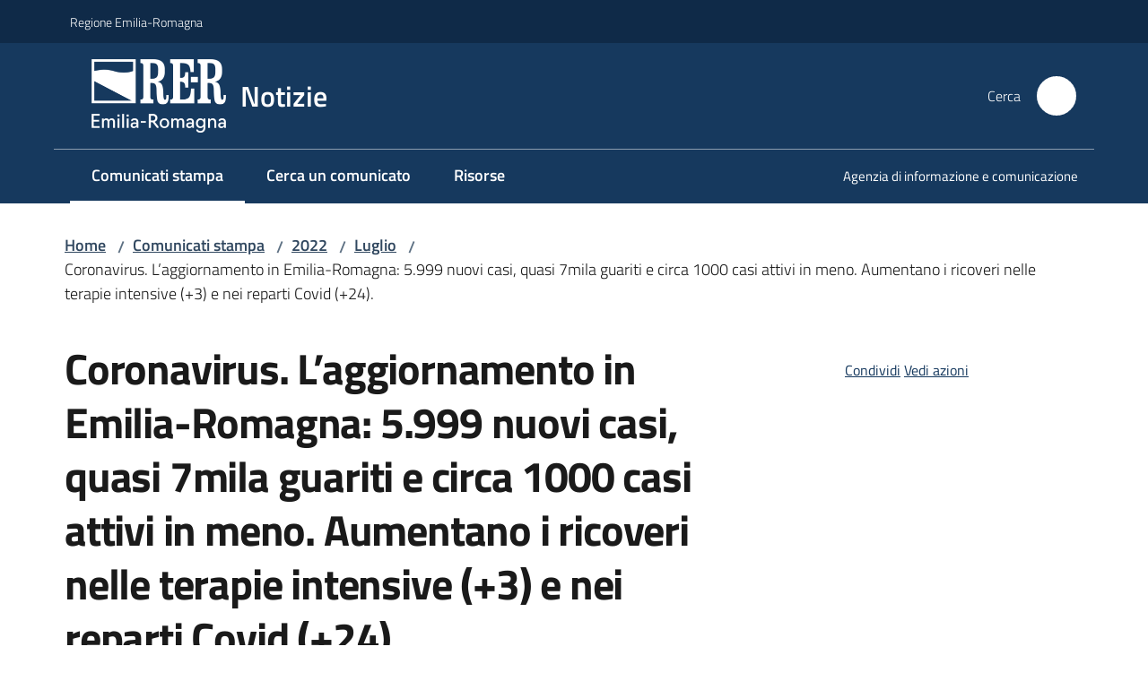

--- FILE ---
content_type: text/html; charset=utf-8
request_url: https://notizie.regione.emilia-romagna.it/comunicati/2022/luglio/coronavirus-l2019aggiornamento-in-emilia-romagna-5-999-nuovi-casi-quasi-7mila-guariti-e-circa-1000-casi-attivi-in-meno-aumentano-i-ricoveri-nelle-terapie-intensive-3-e-nei-reparti-covid-24
body_size: 76515
content:
<!doctype html>
              <html lang="it" data-reactroot=""><head><meta charSet="utf-8"/><title data-react-helmet="true">Coronavirus. L’aggiornamento in Emilia-Romagna: 5.999 nuovi casi, quasi 7mila guariti e circa 1000 casi attivi in meno. Aumentano i ricoveri nelle terapie intensive (+3) e nei reparti Covid (+24). - Notizie</title><meta data-react-helmet="true" name="description" content="Eseguiti 22.067 tamponi. Il 97,8% dei casi attivi è in isolamento a casa, senza sintomi o con sintomi lievi. L’età media dei nuovi positivi è di 48,8 anni. 13 decessi"/><meta data-react-helmet="true" property="og:title" content="Coronavirus. L’aggiornamento in Emilia-Romagna: 5.999 nuovi casi, quasi 7mila guariti e circa 1000 casi attivi in meno. Aumentano i ricoveri nelle terapie intensive (+3) e nei reparti Covid (+24)."/><meta data-react-helmet="true" property="og:url" content="https://notizie.regione.emilia-romagna.it/comunicati/2022/luglio/coronavirus-l2019aggiornamento-in-emilia-romagna-5-999-nuovi-casi-quasi-7mila-guariti-e-circa-1000-casi-attivi-in-meno-aumentano-i-ricoveri-nelle-terapie-intensive-3-e-nei-reparti-covid-24"/><meta data-react-helmet="true" property="og:description" content="Eseguiti 22.067 tamponi. Il 97,8% dei casi attivi è in isolamento a casa, senza sintomi o con sintomi lievi. L’età media dei nuovi positivi è di 48,8 anni. 13 decessi"/><meta data-react-helmet="true" name="twitter:card" content="summary_large_image"/><link data-react-helmet="true" rel="canonical" href="https://notizie.regione.emilia-romagna.it/comunicati/2022/luglio/coronavirus-l2019aggiornamento-in-emilia-romagna-5-999-nuovi-casi-quasi-7mila-guariti-e-circa-1000-casi-attivi-in-meno-aumentano-i-ricoveri-nelle-terapie-intensive-3-e-nei-reparti-covid-24"/><script data-react-helmet="true" type="application/ld+json">{"@context":"https://schema.org","@type":"BreadcrumbList","itemListElement":[{"@type":"ListItem","position":1,"name":"Comunicati stampa","item":"https://notizie.regione.emilia-romagna.it/comunicati"},{"@type":"ListItem","position":2,"name":"2022","item":"https://notizie.regione.emilia-romagna.it/comunicati/2022"},{"@type":"ListItem","position":3,"name":"Luglio","item":"https://notizie.regione.emilia-romagna.it/comunicati/2022/luglio"},{"@type":"ListItem","position":4,"name":"Coronavirus. L’aggiornamento in Emilia-Romagna: 5.999 nuovi casi, quasi 7mila guariti e circa 1000 casi attivi in meno. Aumentano i ricoveri nelle terapie intensive (+3) e nei reparti Covid (+24)."}]}</script><script>window.env = {"RAZZLE_BIND_ADDRESS":"0.0.0.0","RAZZLE_HONEYPOT_FIELD":"conferma_email","RAZZLE_API_PATH":"https:\u002F\u002Fnotizie.regione.emilia-romagna.it","RAZZLE_PUBLIC_URL":"https:\u002F\u002Fnotizie.regione.emilia-romagna.it","RAZZLE_PROXY_REWRITE_TARGET":"\u002FVirtualHostBase\u002Fhttps\u002Fnotizie.regione.emilia-romagna.it:443\u002Fnotizie\u002F++api++\u002FVirtualHostRoot","RAZZLE_INTERNAL_API_PATH":"http:\u002F\u002Fnotizie-cm.localhost:11000","RAZZLE_MULTILINGUAL_SITE":"false","RAZZLE_MULTILINGUAL_LANGUAGES":"","RAZZLE_IS_RER_PORTAL":"false","RAZZLE_PIWIK_JSFILE":"piwik.js","RAZZLE_PIWIK_PHPFILE":"matomo.php","RAZZLE_PIWIK_SITE_ID":"165","RAZZLE_PIWIK_URL":"https:\u002F\u002Fstatisticheweb.regione.emilia-romagna.it\u002Fanalytics","RAZZLE_SEARCH_COMUNICATI_OLD":"true","RAZZLE_IS_UFFICIOSTAMPA":"true","apiPath":"https:\u002F\u002Fnotizie.regione.emilia-romagna.it","publicURL":"https:\u002F\u002Fnotizie.regione.emilia-romagna.it"};</script><meta property="og:type" content="website"/><meta name="generator" content="Plone 6 - https://plone.org"/><meta name="viewport" content="width=device-width, initial-scale=1, shrink-to-fit=no"/><meta name="apple-mobile-web-app-capable" content="yes"/><link data-chunk="NewsletterManage" rel="preload" as="style" href="/static/css/NewsletterManage.dc0f7438.chunk.css"/><link data-chunk="VoltoFeedbackView" rel="preload" as="style" href="/static/css/VoltoFeedbackView.bf6879a1.chunk.css"/><link data-chunk="client" rel="preload" as="style" href="/static/css/client.5e6531bc.css"/><link data-chunk="client" rel="preload" as="script" href="/static/js/runtime~client.7132d0f1.js"/><link data-chunk="client" rel="preload" as="script" href="/static/js/client.a9ad03c7.js"/><link data-chunk="VoltoFeedbackView" rel="preload" as="script" href="/static/js/VoltoFeedbackView.0ee9502a.chunk.js"/><link data-chunk="NewsletterManage" rel="preload" as="script" href="/static/js/NewsletterManage.a31d0c7c.chunk.js"/><link data-chunk="InvalidatePageAction" rel="preload" as="script" href="/static/js/InvalidatePageAction.a188b283.chunk.js"/><link data-chunk="client" rel="stylesheet" href="/static/css/client.5e6531bc.css"/><link data-chunk="VoltoFeedbackView" rel="stylesheet" href="/static/css/VoltoFeedbackView.bf6879a1.chunk.css"/><link data-chunk="NewsletterManage" rel="stylesheet" href="/static/css/NewsletterManage.dc0f7438.chunk.css"/></head><body class="view-viewview contenttype-comunicatostampa section-comunicati section-2022 section-luglio section-coronavirus-l2019aggiornamento-in-emilia-romagna-5-999-nuovi-casi-quasi-7mila-guariti-e-circa-1000-casi-attivi-in-meno-aumentano-i-ricoveri-nelle-terapie-intensive-3-e-nei-reparti-covid-24 is-anonymous public-ui no-user-roles"><div role="navigation" aria-label="Toolbar" id="toolbar"></div><div id="main"><div class="public-ui"><div class="skiplinks"><a class="visually-hidden visually-hidden-focusable" href="#view">Vai al contenuto</a><a class="visually-hidden visually-hidden-focusable" href="#navigation">Vai alla navigazione</a><a class="visually-hidden visually-hidden-focusable" href="#footer">Vai al footer</a></div></div><div class="public-ui"><header><div class="it-header-wrapper"><div class="it-header-slim-wrapper" role="navigation"><div class="container"><div class="row"><div class="col"><div class="it-header-slim-wrapper-content"><a href="https://www.regione.emilia-romagna.it" target="_blank" rel="noopener noreferrer" class="d-lg-block navbar-brand">Regione Emilia-Romagna</a><div class="ms-auto it-header-slim-right-zone header-slim-right-zone"></div></div></div></div></div></div><div class="it-nav-wrapper"><div class="it-header-center-wrapper"><div class="container"><div class="row"><div class="col"><div class="it-header-center-content-wrapper"><div class="it-brand-wrapper ps-4"><a title="Home page" href="/"><img src="https://notizie.regione.emilia-romagna.it/registry-images/@@images/site_logo/2025-RER-IDENTITA-VISIVA_Logo_RER_portale.png" width="150.45871559633025" height="82" alt="Logo" class="icon"/><div class="it-brand-text"><div class="it-brand-title">Notizie</div></div></a></div><div class="it-right-zone"><div class="it-search-wrapper" role="search" aria-label="Cerca nel sito"><span class="d-none d-md-block">Cerca</span><a class="search-link rounded-icon" aria-label="Cerca" href="/search" role="button"><span style="width:24px;height:24px;background-color:transparent" class="icon"></span></a></div></div></div></div></div></div></div><div class="it-header-navbar-wrapper"><div class="container"><div class="row"><div class="col"><nav id="navigation" aria-label="Menu principale" class="navbar has-megamenu navbar navbar-expand-lg"><div class="container-fluid"><button aria-label="Apri il menu" aria-controls="it-navigation-collapse" aria-expanded="false" type="button" href="#" class="custom-navbar-toggler navbar-toggler"><span style="width:24px;height:24px;background-color:transparent" class="icon"></span></button><div style="display:none" id="it-navigation-collapse" class="navbar-collapsable collapse navbar-collapsable"><div class="overlay" style="display:none"></div><div data-focus-guard="true" tabindex="-1" style="width:1px;height:0px;padding:0;overflow:hidden;position:fixed;top:1px;left:1px"></div><div data-focus-lock-disabled="disabled"><div class="menu-wrapper"><div class="it-brand-wrapper" role="navigation"><a href="/"><img src="https://notizie.regione.emilia-romagna.it/registry-images/@@images/site_logo/2025-RER-IDENTITA-VISIVA_Logo_RER_portale.png" width="150.45871559633025" height="82" alt="Logo" class="icon"/><div class="it-brand-text"><div class="it-brand-title">Notizie</div></div></a></div><ul data-element="main-navigation" role="menubar" aria-label="Menu principale" class="navbar-nav"><li role="none" class="nav-item active"><a class="focus--mouse nav-link active" role="menuitem" aria-label="Comunicati stampa" href="/comunicati"><span>Comunicati stampa</span><span class="visually-hidden">Menu selezionato</span></a></li><li role="none" class="nav-item"><a class="nav-link" role="menuitem" aria-label="Cerca un comunicato" href="/cerca-un-comunicato"><span>Cerca un comunicato</span></a></li><li role="none" class="nav-item"><a class="nav-link" role="menuitem" aria-label="Risorse" href="/risorse"><span>Risorse</span></a></li></ul><ul role="menubar" class="navbar-secondary navbar-nav"><li role="none" class="nav-item"><a class="megamenu nav-link" role="menuitem" href="/aiusg"><span class="">Agenzia di informazione e comunicazione </span></a></li></ul></div><div class="close-div" style="display:none"><button class="btn close-menu" type="button" title="Chiudi menu"><span style="width:24px;height:24px;background-color:transparent" class="icon icon-white"></span></button></div></div><div data-focus-guard="true" tabindex="-1" style="width:1px;height:0px;padding:0;overflow:hidden;position:fixed;top:1px;left:1px"></div></div></div></nav></div></div></div></div></div></div></header></div><div id="portal-header-image"></div><div class="public-ui"><section id="briciole" class="container px-4 mt-4"><div class=""><div class="row"><div class="col"><nav class="breadcrumb-container" aria-label="Percorso di navigazione"><ol class="breadcrumb" data-element="breadcrumb"><li class="breadcrumb-item"><a href="/">Home</a><span class="separator">/</span></li><li class="breadcrumb-item"><a href="/comunicati">Comunicati stampa</a><span class="separator">/</span></li><li class="breadcrumb-item"><a href="/comunicati/2022">2022</a><span class="separator">/</span></li><li class="breadcrumb-item"><a href="/comunicati/2022/luglio">Luglio</a><span class="separator">/</span></li><li class="breadcrumb-item"><span>Coronavirus. L’aggiornamento in Emilia-Romagna: 5.999 nuovi casi, quasi 7mila guariti e circa 1000 casi attivi in meno. Aumentano i ricoveri nelle terapie intensive (+3) e nei reparti Covid (+24).</span></li></ol></nav></div></div></div></section></div><div class="ui basic segment content-area"><main><div id="view"><div class="container px-4 my-4 comunicato-stampa-view"><a class="visually-hidden" href="#main-content-section">Salta al contenuto</a><div class="PageHeaderWrapper mb-4"><div class="row mb-2 mb-lg-0 page-header"><div class="py-lg-2 page-header-left col-lg-8"><h1 data-element="page-name">Coronavirus. L’aggiornamento in Emilia-Romagna: 5.999 nuovi casi, quasi 7mila guariti e circa 1000 casi attivi in meno. Aumentano i ricoveri nelle terapie intensive (+3) e nei reparti Covid (+24).</h1><p class="documentDescription">Eseguiti 22.067 tamponi. Il 97,8% dei casi attivi è in isolamento a casa, senza sintomi o con sintomi lievi. L’età media dei nuovi positivi è di 48,8 anni. 13 decessi</p><div class="row mt-5 mb-4 readingtime-dates"><div class="col-6"><div class="row"><div class="col-12"><small>Data<!-- -->:</small><p class="font-monospace">22 luglio 2022 17:59</p></div></div></div></div></div><div class="page-header-right py-lg-4 col-lg-3 offset-lg-1"><div class="d-inline page-sharing dropdown"><button aria-haspopup="true" class="btn btn-dropdown ps-0 dropdown-toggle" aria-expanded="false"><span style="width:;height:;background-color:transparent" class="icon"></span><small>Condividi</small></button><div tabindex="-1" role="menu" aria-hidden="true" class="dropdown-menu"><div class="link-list-wrapper"><ul class="link-list"><li><a target="_target" role="menuitem" tabindex="-1" class="list-item" href="https://www.facebook.com/sharer/sharer.php?u=https://notizie.regione.emilia-romagna.it/comunicati/2022/luglio/coronavirus-l2019aggiornamento-in-emilia-romagna-5-999-nuovi-casi-quasi-7mila-guariti-e-circa-1000-casi-attivi-in-meno-aumentano-i-ricoveri-nelle-terapie-intensive-3-e-nei-reparti-covid-24"><span style="width:;height:;background-color:transparent" class="icon"></span><span>Facebook</span></a></li><li><a target="_target" role="menuitem" tabindex="-1" class="list-item" href="https://x.com/intent/post?url=https://notizie.regione.emilia-romagna.it/comunicati/2022/luglio/coronavirus-l2019aggiornamento-in-emilia-romagna-5-999-nuovi-casi-quasi-7mila-guariti-e-circa-1000-casi-attivi-in-meno-aumentano-i-ricoveri-nelle-terapie-intensive-3-e-nei-reparti-covid-24"><svg aria-hidden="true" focusable="false" data-prefix="fab" data-icon="x-twitter" class="icon" alt="X" title="X" role="img" xmlns="http://www.w3.org/2000/svg" viewBox="0 0 496 512" aria-label="Twitter"><path d="M389.2 48h70.6L305.6 224.2 487 464H345L233.7 318.6 106.5 464H35.8L200.7 275.5 26.8 48H172.4L272.9 180.9 389.2 48zM364.4 421.8h39.1L151.1 88h-42L364.4 421.8z"></path></svg><span>X</span></a></li><li><a target="_target" role="menuitem" tabindex="-1" class="list-item" href="https://www.linkedin.com/shareArticle?mini=true&amp;url=https://notizie.regione.emilia-romagna.it/comunicati/2022/luglio/coronavirus-l2019aggiornamento-in-emilia-romagna-5-999-nuovi-casi-quasi-7mila-guariti-e-circa-1000-casi-attivi-in-meno-aumentano-i-ricoveri-nelle-terapie-intensive-3-e-nei-reparti-covid-24&amp;title=https://notizie.regione.emilia-romagna.it/comunicati/2022/luglio/coronavirus-l2019aggiornamento-in-emilia-romagna-5-999-nuovi-casi-quasi-7mila-guariti-e-circa-1000-casi-attivi-in-meno-aumentano-i-ricoveri-nelle-terapie-intensive-3-e-nei-reparti-covid-24"><span style="width:;height:;background-color:transparent" class="icon"></span><span>LinkedIn</span></a></li></ul></div></div></div><div id="page-actions" class="d-inline page-actions dropdown"><button aria-haspopup="true" class="btn btn-dropdown ps-0 dropdown-toggle" aria-expanded="false"><span style="width:;height:;background-color:transparent" class="icon"></span><small>Vedi azioni</small></button><div tabindex="-1" role="menu" aria-hidden="true" class="dropdown-menu"><div class="link-list-wrapper"><ul class="link-list"><li><a role="menuitem" tabindex="-1" class="list-item"><button type="button" title="Stampa" alt="Stampa" id="print" class="btn btn-link" aria-label="Stampa"><span style="width:;height:;background-color:transparent" class="icon"></span><span>Stampa</span></button></a></li><li><a role="menuitem" tabindex="-1" class="list-item"><a title="Invia" alt="Invia" aria-label="Invia" id="mailto" href="mailto:?subject=Coronavirus. L’aggiornamento in Emilia-Romagna: 5.999 nuovi casi, quasi 7mila guariti e circa 1000 casi attivi in meno. Aumentano i ricoveri nelle terapie intensive (+3) e nei reparti Covid (+24).&amp;body=https://notizie.regione.emilia-romagna.it/comunicati/2022/luglio/coronavirus-l2019aggiornamento-in-emilia-romagna-5-999-nuovi-casi-quasi-7mila-guariti-e-circa-1000-casi-attivi-in-meno-aumentano-i-ricoveri-nelle-terapie-intensive-3-e-nei-reparti-covid-24"><span style="width:;height:;background-color:transparent" class="icon"></span><span>Invia</span></a></a></li></ul></div></div></div></div></div></div><div class="row row-column-border border-light"><section class="it-page-sections-container pt-5" id="main-content-section" aria-label="Contenuto del comunicato"><section id="text-body" class="it-page-section mb-5" menu_title="Contenuto"><h2 id="header-text-body" class="mb-3 visually-hidden h4">Contenuto</h2><div class="richtext-blocks  font-serif"><p>Bologna - Dall’inizio dell’epidemia da <strong>Coronavirus</strong>, in <strong>Emilia-Romagna</strong> si <strong>sono registrati </strong><strong>1.719.104 </strong><strong>casi</strong> <strong>di positività</strong>, <strong>5.999</strong><strong> in più rispetto a ieri</strong>, su un totale di<strong> 22.067 tamponi</strong> eseguiti nelle ultime 24 ore, di cui <strong>8.853</strong> <strong>molecolari e </strong><strong>13.214</strong> <strong>test antigenici rapidi</strong>.</p><p>Complessivamente, la <strong>percentuale</strong> dei nuovi positivi sul numero di tamponi fatti è del <strong>27,2%.</strong></p><p><strong>Vaccinazioni</strong></p><p>Continua intanto la campagna vaccinale anti-Covid. Alle ore 14 sono state somministrate complessivamente<strong> 10.650.641 dosi</strong>; sul totale sono <strong>3.795.380 </strong>le persone over 12 che hanno completato il ciclo vaccinale, il <strong>94,4%. </strong>Le dosi aggiuntive fatte sono <strong>2.936.007.</strong></p><p>Il conteggio progressivo delle dosi di vaccino somministrate si può seguire in tempo reale sul portale della Regione Emilia-Romagna dedicato all’argomento: <a href="https://salute.regione.emilia-romagna.it/vaccino-anti-covid" title="Si apre in una nuova scheda" target="_blank" rel="noopener noreferrer" class="with-external-link-icon">https://salute.regione.emilia-romagna.it/vaccino-anti-covid<span style="width:1rem;height:1rem;background-color:transparent" class="icon ms-1 align-sub external-link icon-xs xs"></span></a>, che indica anche quanti sono i cicli vaccinali completati e le dosi aggiuntive somministrate.</p><p>Tutte le informazioni sulla campagna: <a href="https://vaccinocovid.regione.emilia-romagna.it/" title="Si apre in una nuova scheda" target="_blank" rel="noopener noreferrer" class="with-external-link-icon">https://vaccinocovid.regione.emilia-romagna.it/<span style="width:1rem;height:1rem;background-color:transparent" class="icon ms-1 align-sub external-link icon-xs xs"></span></a> .</p><p><strong>Ricoveri</strong></p><p>I pazienti attualmente ricoverati nelle <strong>terapie intensive</strong> dell’Emilia-Romagna sono <strong>45</strong> (+3 rispetto a ieri, <strong>+7,1%</strong>), l’età media è di 61,4 anni. Per quanto riguarda i pazienti ricoverati negli <strong>altri reparti Covid</strong>, sono 1.760 (+24 rispetto a ieri, <strong>+1,4%</strong>), età media 75 anni.</p><p>Sul territorio, i pazienti ricoverati in terapia intensiva sono così distribuiti: 2 a <strong>Parma </strong>(+ 1 rispetto a ieri); 2 a <strong>Reggio Emilia </strong>(invariato); 3 a <strong>Modena </strong>(invariato); 12 a <strong>Bologna </strong>(invariato); 3 a <strong>Imola </strong>(+1); 3 a <strong>Ferrara </strong>(invariato); 6 a <strong>Ravenna </strong>(+1); 3 a <strong>Forlì </strong>(+1); 4 a <strong>Cesena</strong> (invariato); 7 a <strong>Rimini </strong>(-1).</p><p>Nessun ricovero a <strong>Piacenza</strong> (come ieri).</p><p><strong>Contagi</strong></p><p>L’<strong>età media </strong>dei nuovi positivi di oggi è di <strong>48,8 anni. </strong></p><p>La situazione dei contagi nelle province vede <strong>Bologna </strong>con 1.244 nuovi casi (su un totale dall’inizio dell’epidemia di 355.965) seguita da <strong>Modena</strong> (795 su 263.696) e <strong>Reggio Emilia</strong> (757 su 193.781); poi <strong>Ravenna </strong>(564 su 161.615), <strong>Parma </strong>(556 su 144.148), <strong>Rimini</strong> (513 su 162.297) e <strong>Ferrara</strong> (492 su 120.898); quindi <strong>Piacenza</strong> (332 su 86.856), <strong>Cesena</strong> (305 su 96.232), <strong>Forlì</strong> (259 su 79.767) e, infine il <strong>Circondario Imolese</strong> con 182 nuovi casi di positività su un totale da inizio pandemia di 53.849.</p><p>I <strong>casi attivi</strong>, cioè i <strong>malati effettivi,</strong> sono 81.645 (-966). Di questi, le persone in <strong>isolamento a casa</strong>, ovvero quelle con sintomi lievi che non richiedono cure ospedaliere o risultano prive di sintomi, sono complessivamente 79.840 (-993), il <strong>97,8% del totale dei casi attivi</strong>.</p><p>Questi i dati - accertati alle ore 12 di oggi sulla base delle richieste istituzionali - relativi all’andamento dell’epidemia in regione.</p><p><strong>Guariti e deceduti</strong></p><p>Le persone complessivamente <strong>guarite</strong> sono <strong>6.952</strong> <strong>in più </strong>rispetto a ieri e raggiungono quota 1.620.111.</p><p>Purtroppo, si registrano <strong>13 decessi</strong>, alcuni dei quali relativi ai giorni scorsi:</p><ul><li>2 in provincia di <strong>Piacenza </strong>(una donna di 78 anni e uomo di 90 anni)</li><li>1 in provincia di <strong>Reggio Emilia </strong>(un uomo di 86 anni)</li><li>1 in provincia di <strong>Modena </strong>(una donna di 83 anni)</li><li>1 in provincia di<strong> Bologna </strong>(un uomo di 90 anni)</li><li>1 in provincia di <strong>Ferrara </strong>(una donna di 88 anni)</li><li>4 in provincia di <strong>Ravenna</strong> (2 donne rispettivamente di 89 e 97 e 2 uomini rispettivamente di 69 e 97 anni)</li><li>3 in provincia di <strong>Rimini</strong> (una donna di 87 anni e due uomini rispettivamente di 41 e 84 anni)</li></ul><p>Non si registrano decessi nelle province di <strong>Parma</strong>, <strong>Forlì-Cesena</strong> <strong>e nel Circondario Imolese.</strong></p><p>In <strong>totale</strong>, dall’inizio dell’epidemia i <strong>decessi</strong> in regione sono stati 17.348.</p><p>Rispetto a quanto comunicato nei giorni scorsi, sono stati eliminati 4 casi positivi a test antigenico ma non confermati da tampone molecolare.</p><p><em>Vincenzo Menichella</em></p></div></section><section id="metadata" class="it-page-section mb-5"><p class="font-serif mb-0 mt-4 last-modified"><strong>Ultimo aggiornamento<!-- -->:</strong> <!-- -->22-07-2022, 15:59</p></section></section></div></div></div></main></div><div class="public-ui" id="customer-satisfaction-form"><section class="bg-primary customer-satisfaction"><div class="container"><div class="d-flex justify-content-center bg-primary row"><div class="col-12 col-lg-6 col"><div class="feedback-form" role="form" aria-label="Modulo di soddisfazione"><div class="card-wrapper"><div data-element="feedback" class="shadow card-wrapper py-4 px-4 card"><h2 id="vf-radiogroup-label" class="title-medium-2-semi-bold mb-0" data-element="feedback-title">Quanto sono chiare le informazioni su questa pagina?</h2><div class="rating-container mb-0"><fieldset aria-controls="vf-more-negative" class="rating rating-label mb-3"><legend class="visually-hidden">Valuta da 1 a 5 stelle</legend><input type="radio" id="star1b" name="satisfaction" value="1" class="volto-feedback-rating mb-0" data-element="feedback-rate-1" aria-label="Valuta 1 stelle su 5"/><label for="star1b" class="form-label"><svg xmlns="http://www.w3.org/2000/svg" viewBox="0 0 24 24" class="icon rating-star icon-sm" role="img"><path fill="none" d="M0 0h24v24H0z"></path></svg></label><input type="radio" id="star2b" name="satisfaction" value="2" class="volto-feedback-rating mb-0" data-element="feedback-rate-2" aria-label="Valuta 2 stelle su 5"/><label for="star2b" class="form-label"><svg xmlns="http://www.w3.org/2000/svg" viewBox="0 0 24 24" class="icon rating-star icon-sm" role="img"><path fill="none" d="M0 0h24v24H0z"></path></svg></label><input type="radio" id="star3b" name="satisfaction" value="3" class="volto-feedback-rating mb-0" data-element="feedback-rate-3" aria-label="Valuta 3 stelle su 5"/><label for="star3b" class="form-label"><svg xmlns="http://www.w3.org/2000/svg" viewBox="0 0 24 24" class="icon rating-star icon-sm" role="img"><path fill="none" d="M0 0h24v24H0z"></path></svg></label><input type="radio" id="star4b" name="satisfaction" value="4" class="volto-feedback-rating mb-0" data-element="feedback-rate-4" aria-label="Valuta 4 stelle su 5"/><label for="star4b" class="form-label"><svg xmlns="http://www.w3.org/2000/svg" viewBox="0 0 24 24" class="icon rating-star icon-sm" role="img"><path fill="none" d="M0 0h24v24H0z"></path></svg></label><input type="radio" id="star5b" name="satisfaction" value="5" class="volto-feedback-rating mb-0" data-element="feedback-rate-5" aria-label="Valuta 5 stelle su 5"/><label for="star5b" class="form-label"><svg xmlns="http://www.w3.org/2000/svg" viewBox="0 0 24 24" class="icon rating-star icon-sm" role="img"><path fill="none" d="M0 0h24v24H0z"></path></svg></label></fieldset></div><fieldset id="vf-more-positive" class="answers-step" data-step="0" aria-expanded="false" aria-hidden="true" data-element="feedback-rating-positive"><div class="answers-header"><legend>Quali sono stati gli aspetti che hai preferito?</legend><span>1/2</span></div><form class="answers-form"></form></fieldset><fieldset id="vf-more-negative" class="answers-step" data-step="0" aria-expanded="false" aria-hidden="true" data-element="feedback-rating-negative"><div class="answers-header"><legend>Dove hai incontrato le maggiori difficoltà?</legend><span>1/2</span></div><form class="answers-form"></form></fieldset><fieldset class="comments-step d-none" data-step="0" aria-expanded="false" aria-hidden="true"><div class="comments-header"><legend>Vuoi aggiungere altri dettagli?</legend><span>1/2</span></div><div class="comment w-100"><form class=""><div class="mb-3"><div class="mt-1 form-group"><textarea rows="3" tabindex="0" aria-invalid="false" data-element="feedback-input-text" autoComplete="off" aria-describedby="commentDescription" id="comment" class="mt-1" placeholder="Dacci il tuo parere per aiutarci a migliorare la qualità del sito"></textarea><label for="comment" class="active">Dettaglio</label><small id="commentDescription" class="form-text">Inserire massimo 200 caratteri</small></div></div></form></div></fieldset><div class="hpt_widget"><input type="text" name="conferma_email" aria-label="conferma_email"/></div><div class="form-step-actions flex-nowrap w100 justify-content-center button-shadow d-none" aria-hidden="true"><button type="button" class="me-4 fw-bold btn btn-outline-primary disabled" aria-disabled="true">Indietro</button><button type="button" aria-disabled="true" class="fw-bold btn btn-primary disabled">Avanti</button></div></div></div></div></div></div></div></section></div><footer class="it-footer" id="footer"><div class="it-footer-main"><div class="container"><section><div class="clearfix row"><div class="col-sm-12"><div class="it-brand-wrapper"><div class="richtext-blocks footerTop"><div class="block gridBlock three"><div class="row"><div class="col"><p class="block image align center desktop-mobile"><img src="/impostazioni/logo-regione.png/@@images/image-1029-fcedf50e6b28b753d6169d9710f09b1e.png" width="1029" height="149" class="responsive" srcSet="/impostazioni/logo-regione.png/@@images/image-16-5e04fc02925fcc42cb9b22d7d9c091d7.png 16w, /impostazioni/logo-regione.png/@@images/image-32-b72e9b6f349865301774ec065705b2d8.png 32w, /impostazioni/logo-regione.png/@@images/image-64-a173626d6820a91863e36d2a6a31595f.png 64w, /impostazioni/logo-regione.png/@@images/image-128-b49c56e03482a8a2bbf3586a2fa1c362.png 128w, /impostazioni/logo-regione.png/@@images/image-200-c659bc1844fa106081d519d92aa6ec40.png 200w, /impostazioni/logo-regione.png/@@images/image-300-65a3eb8d986044ba7349c23db5375bba.png 300w, /impostazioni/logo-regione.png/@@images/image-400-0ebaa56115f617a8d5bc3a2c90cbaf0b.png 400w, /impostazioni/logo-regione.png/@@images/image-600-43b68663503919fa8f71c96a4cb533d4.png 600w, /impostazioni/logo-regione.png/@@images/image-800-63b961a96846e0704e2c8b03b2cba3f9.png 800w, /impostazioni/logo-regione.png/@@images/image-1000-8f8c99e76d87af4ea04e4ac73508606d.png 1000w, /impostazioni/logo-regione.png/@@images/image-1029-fcedf50e6b28b753d6169d9710f09b1e.png 1029w" loading="lazy" decoding="async" alt="Regione Emilia-Romagna" sizes="100vw"/></p></div><div class="col"></div><div class="col"><strong>REDAZIONE</strong><hr/><ul><li><a href="/informazioni-sul-sito">Informazioni sul sito e crediti</a> </li><li><strong>Scrivici</strong>: <a href="mailto:stampaseg@regione.emilia-romagna.it" title="Si apre in una nuova scheda" rel="noopener noreferrer" class="with-external-link-icon">e-mail<span style="width:1rem;height:1rem;background-color:transparent" class="icon ms-1 align-sub external-link icon-xs xs"></span></a>  </li></ul></div></div></div></div></div></div></div></section><section></section><section class="py-4"><div class="row"><div class="pb-2 col-md-4 col-lg-4"><p class="h4">Recapiti</p><div><p><strong>Regione Emilia-Romagna</strong><br/>Viale Aldo Moro, 52<strong><br/></strong>40127 Bologna<br/><strong>Centralino</strong> <a href="tel:+39.0515271" title="Apre in un nuovo tab" rel="noopener noreferrer" class="with-external-link-icon">051 5271<span style="width:1rem;height:1rem;background-color:transparent" class="icon ms-1 align-sub external-link icon-xs xs"></span></a><br/><a href="http://wwwservizi.regione.emilia-romagna.it/Cercaregione/Default.aspx?cons=0" title="Apre in un nuovo tab" target="_blank" rel="noopener noreferrer" class="external-link with-external-link-icon">Cerca telefoni o indirizzi<span style="width:1rem;height:1rem;background-color:transparent" class="icon ms-1 align-sub external-link icon-xs xs"></span></a></p></div></div><div class="pb-2 col-md-4 col-lg-4"><p class="h4">URP</p><div><ul><li><strong>Sito web: </strong><a href="https://www.regione.emilia-romagna.it/urp/" title="Apre in un nuovo tab" target="_blank" rel="noopener noreferrer" class="slate-editor-link  with-external-link-icon">www.regione.emilia-romagna.it/urp/<span style="width:1rem;height:1rem;background-color:transparent" class="icon ms-1 align-sub external-link icon-xs xs"></span></a> <strong></strong></li><li><strong>Numero verde: </strong>800.66.22.00 </li><li><strong>Scrivici</strong>: <a href="mailto:urp@regione.emilia-romagna.it" title="Apre in un nuovo tab" rel="noopener noreferrer" class="slate-editor-link  with-external-link-icon">e-mail<span style="width:1rem;height:1rem;background-color:transparent" class="icon ms-1 align-sub external-link icon-xs xs"></span></a> - <a href="mailto:urp@postacert.regione.emilia-romagna.it" title="Apre in un nuovo tab" rel="noopener noreferrer" class="slate-editor-link  with-external-link-icon">PEC<span style="width:1rem;height:1rem;background-color:transparent" class="icon ms-1 align-sub external-link icon-xs xs"></span></a></li></ul></div></div><div class="pb-2 col-md-4 col-lg-4"><p class="h4">Trasparenza</p><div><ul><li><a href="http://trasparenza.regione.emilia-romagna.it/" title="Apre in un nuovo tab" target="_blank" rel="noopener noreferrer" class="with-external-link-icon with-external-link-icon with-external-link-icon with-external-link-icon with-external-link-icon with-external-link-icon with-external-link-icon with-external-link-icon with-external-link-icon with-external-link-icon with-external-link-icon with-external-link-icon with-external-link-icon with-external-link-icon">Amministrazione trasparente<span style="width:1rem;height:1rem;background-color:transparent" class="icon ms-1 align-sub external-link icon-xs xs"></span></a></li><li><a href="https://www.regione.emilia-romagna.it/note-legali" title="Apre in un nuovo tab" target="_blank" rel="noopener noreferrer" class="with-external-link-icon with-external-link-icon with-external-link-icon">Note legali e copyright<span style="width:1rem;height:1rem;background-color:transparent" class="icon ms-1 align-sub external-link icon-xs xs"></span></a></li><li><a href="/privacy">Privacy e cookie</a></li><li><a href="/accessibilita">Dichiarazione di accessibilità</a>   </li></ul></div></div></div></section></div></div><div class="it-footer-small-prints clearfix"><div class="container"><ul class="it-footer-small-prints-list list-inline mb-0 d-flex flex-column flex-md-row"><li class="list-inline-item">C.F. 800.625.903.79</li><li class="list-inline-item"><button class="footer-gdpr-privacy-show-banner" id="footer-gdpr-privacy-show-banner">Impostazioni cookie</button></li></ul></div></div></footer><div class="Toastify"></div></div><div role="complementary" aria-label="Sidebar" id="sidebar"></div><script charSet="UTF-8">window.__data={"router":{"location":{"pathname":"\u002Fcomunicati\u002F2022\u002Fluglio\u002Fcoronavirus-l2019aggiornamento-in-emilia-romagna-5-999-nuovi-casi-quasi-7mila-guariti-e-circa-1000-casi-attivi-in-meno-aumentano-i-ricoveri-nelle-terapie-intensive-3-e-nei-reparti-covid-24","search":"","hash":"","state":undefined,"key":"aqyq6e","query":{}},"action":"POP"},"intl":{"defaultLocale":"en","locale":"it","messages":{"\u003Cp\u003EAdd some HTML here\u003C\u002Fp\u003E":"\u003Cp\u003EAggiungi dell'HTML qui\u003C\u002Fp\u003E","Account Registration Completed":"Registrazione account completata","Account activation completed":"Attivazione account completata","Action":"Azione","Action changed":"L'azione è stata modificata","Action: ":"Azione: ","Actions":"Azioni","Activate and deactivate":"Questa è la sezione per la configurazione dei prodotti aggiuntivi, puoi attivare e disattivare i prodotti aggiuntivi attraverso la seguente lista.","Active":"Attiva","Active content rules in this Page":"Regole di contenuto attive in questa Pagina","Add":"Aggiungi","Add (object list)":"Aggiungi","Add Addons":"Per fare in modo che un prodotto aggiuntivo venga visualizzato qui aggiungilo nella configurazione del buildout, esegui il buildout e riavvia il server. Per maggiori informazioni vedi","Add Content":"Aggiungi un contenuto","Add Content Rule":"Aggiungi una regola di contenuto","Add Rule":"Aggiungi una regola","Add Translation…":"Aggiungi traduzione…","Add User":"Aggiungi un utente","Add a description…":"Aggiungi una descrizione…","Add a new alternative url":"Aggiungi un nuovo url alternativo","Add action":"Aggiungi un'azione","Add block":"Aggiungi blocco","Add block in position {index}":"Aggiungi un blocco alla posizione {index}","Add block…":"Aggiungi un blocco…","Add condition":"Aggiungi una condizione","Add content rule":"Aggiungi una regola di contenuto","Add criteria":"Aggiungi un criterio","Add date":"Aggiungi una data","Add element to container":"Aggiungi un elemento al container","Add field":"Aggiungi campo","Add fieldset":"Aggiungi un nuovo insieme di campi","Add group":"Aggiungi un gruppo","Add new content type":"Aggiungi un nuovo tipo di contenuto","Add new group":"Aggiungi un nuovo gruppo","Add new user":"Aggiungi nuovo utente","Add to Groups":"Aggiungi ai gruppi","Add users to group":"Aggiungi gli utenti al gruppo","Add vocabulary term":"Aggiungi termine","Add {type}":"Aggiungi {type}","Add-Ons":"Prodotti aggiuntivi","Add-ons":"Prodotti aggiuntivi","Add-ons Settings":"Impostazioni prodotti aggiuntivi","Added":"Aggiunta","Additional date":"Data aggiuntiva","Addon could not be installed":"Non è stato possibile installare l'addon","Addon could not be uninstalled":"Non è stato possibile disinstallare l'addon","Addon could not be upgraded":"Non è stato possibile aggiornare l'addon","Addon installed succesfuly":"L'addon è stato installato correttamente","Addon uninstalled succesfuly":"L'addon è stato disinstallato correttamente","Addon upgraded succesfuly":"L'addon è stato aggiornato correttamente","Advanced facet?":"Filtri avanzati?","Advanced facets are initially hidden and displayed on demand":"I filtri avanzati sono inizialmente nascosti e vengono visualizzati su richiesta ","Album view":"Vista album","Alias":"Alias","Alias has been added":"L'alias è stato aggiunto","Alignment":"Allineamento","All":"Tutti","All content":"Tutti i contenuti","All existing alternative urls for this site":"Tutti gli url alternativi per questo sito","Alphabetically":"Alfabetico","Alt text":"Testo alternativo","Alt text hint":"Lascia vuoto se l'immagine è decorativa.","Alt text hint link text":"Descrivi lo scopo dell'immagine.","Alternative url path (Required)":"Percorso url alternativo (Obbligatorio)","Alternative url path must start with a slash.":"Il percorso url alternativo comincia con uno slash ","Alternative url path → target url path (date and time of creation, manually created yes\u002Fno)":"Percorso url alternativo → percorso url di destinazione (data e ora di creazione, creata manualmente sì\u002Fno)","Applied to subfolders":"Applicato alle sottocartelle","Applies to subfolders?":"Applicare alle sottocartelle?","Apply to subfolders":"Applica a sottocartelle","Apply working copy":"Applica la copia di lavoro","Are you sure you want to delete this field?":"Sicuro di voler eliminare questo campo?","Are you sure you want to delete this fieldset including all fields?":"Sicuro di voler eliminare questo insieme di campi compresi tutti i campi contenuti?","Ascending":"Crescente","Assign the {role} role to {entry}":"Assegnare il ruolo di {role} a {entry}","Assignments":"Assegnazione","Available":"Disponibile","Available content rules:":"Regole di contenuto disponibili:","Back":"Indietro","Base":"Base","Base search query":"Ricerca iniziale","Block":"Blocco","Both email address and password are case sensitive, check that caps lock is not enabled.":"E-mail e password distinguono entrambi le maiuscole dalle minuscole, verifica di non avere il Blocco maiuscole attivato.","Breadcrumbs":"Briciole di pane","Broken relations":"Relazioni corrotte","Browse":"Sfoglia","Browse the site, drop an image, or type a URL":"Cerca nel sito, trascina un'immagine, o inserisci un URL","Browse the site, drop an image, or type an URL":"Sfoglia i contenuti, rilascia un'immagine o digita un URL","By default, permissions from the container of this item are inherited. If you disable this, only the explicitly defined sharing permissions will be valid. In the overview, the symbol {inherited} indicates an inherited value. Similarly, the symbol {global} indicates a global role, which is managed by the site administrator.":"Di norma, i permessi di questo elemento vengono ereditati dal contenitore. Se disabiliti questa opzione, verranno considerati solo i permessi di condivisione definiti esplicitamente. Nel sommario, il simbolo {inherited} indica una impostazione ereditata. Analogamente, il simbolo {global} indica un ruolo globale, che è gestito dall'amministratore del sito","Cache Name":"Nome della cache","Can not edit Layout for \u003Cstrong\u003E{type}\u003C\u002Fstrong\u003E content-type as it doesn't have support for \u003Cstrong\u003EVolto Blocks\u003C\u002Fstrong\u003E enabled":"Non è possibile modificare il Layout per il tipo \u003Cstrong\u003E{type}\u003C\u002Fstrong\u003E poichè non ha abilitato il supporto per i \u003Cstrong\u003Eblocchi\u003C\u002Fstrong\u003E","Can not edit Layout for \u003Cstrong\u003E{type}\u003C\u002Fstrong\u003E content-type as the \u003Cstrong\u003EBlocks behavior\u003C\u002Fstrong\u003E is enabled and \u003Cstrong\u003Eread-only\u003C\u002Fstrong\u003E":"Non è possibile modificare il Layout per il tipo \u003Cstrong\u003E{type}\u003C\u002Fstrong\u003E poichè il \u003Cstrong\u003EBlocks behavior\u003C\u002Fstrong\u003E è abilitato ma in \u003Cstrong\u003Esola lettura\u003C\u002Fstrong\u003E","Cancel":"Annulla","Cell":"Cella","Center":"Centrato","Change Note":"Cambia Nota","Change Password":"Cambia Password","Change State":"Cambia Stato","Change workflow state recursively":"Cambia stato di workflow ricorsivamente","Changes applied.":"Modifiche applicate.","Changes saved":"Modifiche salvate","Changes saved.":"Modifiche salvate.","Checkbox":"Checkbox","Choices":"Scelte","Choose Image":"Seleziona un'immagine","Choose Target":"Seleziona la destinazione","Choose a file":"Scegli un file","Clear":"Annulla","Clear filters":"Azzera filtri","Clear search":"Cancella ricerca","Click to download full sized image":"Clicca per scaricare l'immagine in dimensione originale","Close":"Chiudi","Close menu":"Chiudi menu","Code":"Codice","Collapse item":"Collassa elemento","Collection":"Collezione","Color":"Colore","Comment":"Commento","Commenter":"Autore","Comments":"Commenti","Compare":"Confronta","Condition changed":"La condizione è stata modificata","Condition: ":"Condizione: ","Configuration Versions":"Versioni di configurazione","Configure Content Rule":"Configura la regola di contenuto","Configure Content Rule: {title}":"Configura la regola di contenuto: {title}","Configure content rule":"Configura la regola di contenuto","Confirm password":"Conferma password","Connection refused":"Connessione rifiutata","Contact form":"Form di contatto","Contained items":"Elementi contenuti","Container settings":"Impostazioni del container","Content":"Contenuto","Content Rule":"Regola di contenuto","Content Rules":"Regole di contenuto","Content rules for {title}":"Regole di contenuto per {titolo}","Content rules from parent folders":"Regole di contenuto da cartelle padre","Content that links to or references {title}":"Contenuto collegato a {title}","Content type created":"Il tipo di contenuto è stato creato","Content type deleted":"Il tipo di contenuto è stato eliminato","Contents":"Contenuti","Controls":"Controlli","Copy":"Copia","Copy blocks":"Copia blocchi","Copyright":"Copyright","Copyright statement or other rights information on this item.":"Informazioni sul copyright o su altri diritti dell'elemento.","Create or delete relations to target":"Crea o elimina relazioni con la destinazione","Create working copy":"Crea copia di lavoro","Created by {creator} on {date}":"Creato da {creator} il {date}","Created on":"Creato il","Creator":"Autore","Creators":"Autori","Criteria":"Criteri","Current active configuration":"Configurazione attiva corrente","Current filters applied":"Filtri attualmente applicati","Current password":"Password corrente","Cut":"Taglia","Cut blocks":"Taglia blocchi","Daily":"Giornaliera","Database":"Database","Database Information":"Informazioni sul database","Database Location":"Posizione del database","Database Size":"Dimensione del database","Database main":"Database principale","Date":"Data","Date (newest first)":"Data (prima i più recenti)","Default":"Default","Default view":"Vista default","Delete":"Elimina","Delete Group":"Elimina gruppo","Delete Type":"Rimuovi tipo di contenuto","Delete User":"Elimina utente","Delete action":"Cancella azione","Delete blocks":"Elimina blocchi","Delete col":"Elimina colonna","Delete condition":"Cancella condizione","Delete row":"Elimina riga","Delete selected items?":"Vuoi eliminare gli elementi selezionati?","Delete this item?":"Vuoi eliminare questo elemento?","Deleted":"Cancellato","Deleting this item breaks {brokenReferences} {variation}.":"Eliminando questo elemento si romperanno {brokenReferences} {variation}.","Depth":"Profondità di ricerca","Descending":"Decrescente","Description":"Descrizione","Diff":"Diff","Difference between revision {one} and {two} of {title}":"Differenze tra la revisione {one} e {two} di {title}","Disable":"Disabilita","Disable apply to subfolders":"Disabilita regole di contenuto nelle sottocartelle","Disabled":"Disabilitato","Disabled apply to subfolders":"Regole di contenuto disabilitate per le sottocartelle","Distributed under the {license}.":"Distribuito sotto {license}","Divide each row into separate cells":"Mostra i margini delle colonne","Do you really want to delete the group {groupname}?":"Vuoi veramente eliminare il gruppo {groupname}?","Do you really want to delete the type {typename}?":"Vuoi veramente eliminare il tipo di contenuto {typename}?","Do you really want to delete the user {username}?":"Vuoi veramente eliminare l'utente {username}?","Do you really want to delete this item?":"Vuoi veramente eliminare questo elemento?","Document":"Pagina","Document view":"Vista pagina","Download Event":"Scarica l'evento","Drag and drop files from your computer onto this area or click the “Browse” button.":"Trascina in quest'area i file dal tuo computer o clicca su “Sfoglia”.","Drop file here to replace the existing file":"Trascina il file qui per sostituire il file esistente","Drop file here to upload a new file":"Trascina il file qui per caricare un nuovo file","Drop files here ...":"Trascina i file qui","Dry run selected, transaction aborted.":"Prova a vuoto selezionata, transazione annullata","E-mail":"E-mail","E-mail addresses do not match.":"Gli indirizzi e-mail non corrispondono","Edit":"Modifica","Edit Rule":"Modifica regola","Edit comment":"Modifica commento","Edit field":"Modifica campo","Edit fieldset":"Modifica insieme di campi","Edit recurrence":"Modifica le regole","Edit values":"Modifica i valori","Edit {title}":"Modifica {title}","Email":"Email","Email sent":"Email inviata","Embed code error, please follow the instructions and try again.":"Errore del codice incorporato, per favore segui le istruzioni e riprova.","Empty object list":"Lista di oggetti vuota","Enable":"Abilita","Enable editable Blocks":"Abilita i blocchi editabili","Enabled":"Abilitato","Enabled here?":"Abilitato qui?","Enabled?":"Abilitato?","End Date":"Data di fine","Enter URL or select an item":"Inserisci un URL o seleziona un elemento","Enter a username above to search or click 'Show All'":"Inserisci uno username da ricercare, oppure clicca su 'Vedi tutto'","Enter an email address. This will be your login name. We respect your privacy, and will not give the address away to any third parties or expose it anywhere.":"Inserisci un indirizzo e-mail. Esso sarà il tuo nome utente. Rispettiamo la tua privacy: non daremo l'indirizzo a terzi, né verrà esposto nel portale.","Enter full name, e.g. John Smith.":"Inserisci il tuo nome completo, ad esempio Mario Rossi.","Enter map Embed Code":"Inserisci il codice di incorporamento della mappa","Enter the absolute path of the target. The path must start with '\u002F'. Target must exist or be an existing alternative url path to the target.":"Inserisci il path assoluto per la destinazione. Il path deve iniziare con '\u002F'. La destinazione deve già esistere o essere un url alternativo per la destinazione.","Enter the absolute path where the alternative url should exist. The path must start with '\u002F'. Only urls that result in a 404 not found page will result in a redirect occurring.":"Inserisci un path per generare un URL alternativo per questo contenuto. Il path deve iniziare con '\u002F'. Non si possono usare come alternativi path già esistenti nel sito.","Enter your current password.":"Inserisci la tua password attuale.","Enter your email for verification.":"Inserisci la tua email per la verifica.","Enter your new password. Minimum 8 characters.":"Inserisci la tua nuova password. Minimo 8 caratteri.","Enter your username for verification.":"Inserisci il tuo username per la verifica.","Entries":"Entità da inserire","Error":"Errore","ErrorHeader":"Errore","Event":"Evento","Event listing":"Elenco eventi","Event view":"Vista evento","Exclude from navigation":"Escludi dalla navigazione","Exclude this occurence":"Escludi questa data","Excluded from navigation":"Escluso dalla navigazione","Existing alternative urls for this item":"Url alternativi esistenti per questo elemento","Expand sidebar":"Espandi la sidebar","Expiration Date":"Data di scadenza","Expiration date":"Data di scadenza","Expired":"Scaduto","External URL":"URL esterno","Facet":"Filtro","Facet widget":"Widget dei filtri","Facets":"Filtri","Facets on left side":"Filtri nel lato sinistro","Facets on right side":"Filtri nel lato destro","Facets on top":"Filtri in alto","Failed To Undo Transactions":"Non è stato possibile annullare le transazioni","Field":"Campo","File":"File","File size":"Dimensione del file","File view":"Vista file","Filename":"Nome del file","Filter":"Filtra","Filter Rules:":"Regole di filtro:","Filter by prefix":"Filtra per prefisso","Filter users by groups":"Filtra gli utenti per gruppi","Filter…":"Filtra…","First":"Primo","Fix relations":"Correggi relazioni","Fixed width table cells":"Celle della tabella a larghezza fissata","Fold":"Chiudi","Folder":"Cartella","Folder listing":"Elenco di cartelle","Forbidden":"Proibito","Fourth":"Quarto","From":"Da","Full":"A tutta larghezza","Full Name":"Nome completo","Fullname":"Nome completo","GNU GPL license":"licenza GNU GPL","General":"Generale","Global role":"Ruolo globale","Google Maps Embedded Block":"Blocco Google Maps incorporata","Grid":"Griglia","Group":"Gruppo","Group created":"Gruppo creato","Group deleted":"Gruppo eliminato","Group roles updated":"Ruoli del gruppo aggiornati","Groupname":"Nome del gruppo","Groups":"Gruppi","Groups are logical collections of users, such as departments and business units. Groups are not directly related to permissions on a global level, you normally use Roles for that - and let certain Groups have a particular role. The symbol{plone_svg}indicates a role inherited from membership in another group.":"I gruppi sono raggruppamenti di utenti, come dipartimenti e unità organizzative. I gruppi non sono direttamente collegati a permessi a livello globale, per quello usiamo i ruoli e applichiamo specifici ruoli a certi gruppi. Il simbolo {plong_svg} indica che un ruolo è ereditato dall'appartenenza ad un gruppo.","Header cell":"Cella d'intestazione","Headline":"Intestazione","Headline level":"Livello intestazione","Hidden facets will still filter the results if proper parameters are passed in URLs":"I filtri nascosti filtreranno comunque i risultati se saranno passati parametri adeguati nell'URL","Hide Replies":"Nascondi risposte","Hide facet?":"Nascondi il filtro","Hide filters":"Nascondi i filtri","Hide title":"Nascondi il titolo","History":"Cronologia","History Version Number":"Numero di versione della cronologia","History of {title}":"Cronologia di {title}","Home":"Home","ID":"ID","If all of the following conditions are met:":"Se tutte le seguenti condizioni vengono rispettate:","If selected, this item will not appear in the navigation tree":"Se attivi l'opzione, questo elemento non apparirà nell'albero di navigazione del sito.","If this date is in the future, the content will not show up in listings and searches until this date.":"Se questa data è in futuro, il contenuto non verrà mostrato negli elenchi e nelle ricerche fino a questa data.","If you are certain this user has abandoned the object, you may unlock the object. You will then be able to edit it.":"Se sei sicuro che questo utente ha chiuso l'oggetto, puoi sbloccarlo. Sarai successivamente in grado di modificarlo.","If you are certain you have the correct web address but are encountering an error, please contact the {site_admin}.":"Se sei sicuro di aver inserito l'indirizzo corretto ma ottieni comunque un errore, contatta l' {site_admin}.","Image":"Immagine","Image gallery":"Galleria di immagini","Image override":"Sovrascrizione immagine","Image size":"Dimensione dell'immagine","Image view":"Vista immagine","Include this occurence":"Includi questa data","Info":"Info","InfoUserGroupSettings":"Hai selezionato l'opzione 'più utenti' o 'più gruppi'. Pertanto questo pannello di controllo richiede un inserimento per mostrare utenti e gruppi. Se vuoi vedere utenti e gruppi istantaneamente, vai a 'Impostazioni di gruppi utenti'. Vedi il pulsante sulla sinistra.","Inherit permissions from higher levels":"Eredita i permessi dai livelli superiori","Inherited value":"Valore ereditato","Insert col after":"Inserisci colonna dopo","Insert col before":"Inserisci colonna prima","Insert row after":"Inserisci riga sotto","Insert row before":"Inserisci riga sopra","Inspect relations":"Ispeziona le relazioni","Install":"Installa","Installed":"Installato","Installed version":"Versione installata","Installing a third party add-on":"Installazione di un prodotto aggiuntivo di terze parti","Interval Daily":"giorni","Interval Monthly":"mesi","Interval Weekly":"settimane","Interval Yearly":"anni","Invalid Block":"Blocco non valido - Salvando, verrà rimosso","It is not allowed to define both the password and to request sending the password reset message by e-mail. You need to select one of them.":"Non è permesso definire la password e richiedere il reset della password tramite e-mail contemporaneamente. Devi selezionare solo una delle due opzioni.","Item batch size":"Risultati per pagina","Item succesfully moved.":"Elemento spostato correttamente.","Item(s) copied.":"Elemento\u002Fi copiato\u002Fi.","Item(s) cut.":"Elemento\u002Fi tagliato\u002Fi.","Item(s) has been updated.":"Elemento\u002Fi aggiornati.","Item(s) pasted.":"Elemento\u002Fi incollato\u002Fi.","Item(s) state has been updated.":"Stato\u002Fi aggiornato\u002Fi","Items":"Elementi","Items must be unique.":"Gli elementi devono essere unici.","Label":"Etichetta","Language":"Lingua","Language independent field.":"Campo indipendete dalla lingua","Large":"Grande","Last":"Ultimo","Last comment date":"Data ultimo commento","Last modified":"Ultima modifica","Latest available configuration":"Ultima configurazione disponibile","Latest version":"Ultima versione","Layout":"Layout","Lead Image":"Immagine di testata","Left":"Sinistra","Less filters":"Meno filtri","Link":"Link","Link copied to clipboard":"Link copiato negli appunti","Link more":"Link ad altro","Link redirect view":"Vista collegamento","Link settings":"Impostazioni link","Link title":"Link al resto","Link to":"Link a","Link translation for":"Collega traduzione per","Linking this item with hyperlink in text":"Elementi collegati a questo contenuto con un collegamento ipertestuali nel testo","Links and references":"Link e collegamenti","Listing":"Elenco","Listing view":"Vista standard","Load more":"Carica altro","Loading":"Caricamento","Log In":"Log In","Log in":"Log in","Logged out":"Disconnesso","Login":"Login","Login Failed":"Accesso fallito","Login Name":"Nome utente","Logout":"Esci","Made by {creator} on {date}. This is not a working copy anymore, but the main content.":"Creato da {creator} il {date}. Questa non è più una copia di lavoro, ma il contenuto principale.","Make the table compact":"Rendi la tabella compatta","Manage Translations":"Gestisci traduzioni","Manage content…":"Gestione","Manage translations for {title}":"Gestisci le traduzioni per {title}","Manual":"Manuale","Manually or automatically added?":"Aggiunto manualmente o automaticamente?","Many relations found. Please search.":"Sono state trovate molte relazioni. Effettua una ricerca.","Maps":"Maps","Maps URL":"URL di Maps","Maximum length is {len}.":"La lunghezza massima è {len}.","Maximum value is {len}.":"Il valore massimo è {len}.","Medium":"Medio","Membership updated":"Membri aggiornati","Message":"Messaggio","Minimum length is {len}.":"La lunghezza minima è {len}","Minimum value is {len}.":"Il valore minimo è {len}.","Moderate Comments":"Modera i commenti","Moderate comments":"Moderazione dei commenti","Monday and Friday":"lunedi e venerdì","Month day":"Giorno","Monthly":"Mensile","More":"Altro","More filters":"Più filtri","More information about the upgrade procedure can be found in the documentation section of plone.org in the Upgrade Guide.":"È possibile trovare ulteriori informazioni sulla procedura di aggiornamento nella guida dedicata su plone.org, nella sezione Documentazione.","Mosaic layout":"Layout a mosaico","Move down":"Sposta sotto","Move to bottom of folder":"Sposta in fondo alla cartella","Move to top of folder":"Sposta in cima alla cartella","Move up":"Sposta sopra","Multiple choices?":"Scelta multipla","My email is":"La mia email è","My username is":"Il mio nome utente è","Name":"Nome","Narrow":"Restringi","Navigate back":"Torna indietro","Navigate to this item":"Vai a questo contenuto","Navigation":"Navigazione","New password":"Nuova password","News Item":"Notizia","News item view":"Vista notizia","No":"No","No Transactions Found":"Nessuna transazione trovata","No Transactions Selected":"Nessuna transazione selezionata","No Transactions Selected To Do Undo":"Nessuna transazione da annullare selezionata","No Video selected":"Nessun video selezionato","No addons found":"Nessun addon trovato","No broken relations found.":"Nessuna relazione corrotta trovata.","No connection to the server":"Non c'è connessione con il server, a causa di un timeout o di problemi di connessione di rete del tuo dispositivo.","No image selected":"Nessuna immagine selezionata","No image set in Lead Image content field":"Nessuna immagine impostata come Immagine di testata","No image set in image content field":"Nessuna immagine impostata","No images found.":"Nessuna immagine trovata.","No items found in this container.":"Nessun elemento trovato in questo contenitore.","No items selected":"Nessun elemento selezionato","No links to this item found.":"Nessun link a questo elemento trovato.","No map selected":"Nessuna mappa selezionata","No occurences set":"Nessuna ricorrenza impostata","No options":"Nessuna opzione","No relation found":"Nessuna relazione trovata","No results found":"Nessun risultato","No results found.":"La ricerca non ha prodotto risultati.","No selection":"Nessun elemento selezionato","No uninstall profile":"Nessun profilo di disinstallazione","No user found":"Utente non trovato","No value":"Nessun valore","No workflow":"Nessun flusso","None":"Nessuno","Note":"Nota","Note that roles set here apply directly to a user. The symbol{plone_svg}indicates a role inherited from membership in a group.":"Tieni presente che i ruoli qui impostati si applicano direttamente a un utente. Il simbolo {plone_svg} indica un ruolo ereditato dall'appartenenza a un gruppo.","Number of active objects":"Numero degli oggetti attivi","Object Size":"Dimensioni dell'oggetto","Occurences":"occorrenze","Ok":"Ok","Only 7-bit bytes characters are allowed. Cannot contain uppercase letters, special characters: \u003C, \u003E, &, #, \u002F, ?, or others that are illegal in URLs. Cannot start with: _, aq_, @@, ++. Cannot end with __. Cannot be: request,contributors, ., .., \"\". Cannot contain new lines.":"Sono ammessi solo 7-bit bytes di caratteri. Non può contenere lettere maiuscole, caratteris speciali come: \u003C, \u003E, &, #, \u002F, ?, o altri che non sono ammessi negli URLs. Non può iniziare con: _, aq_, @@, ++. Non può finire con: __. Non può essere: request,contributors, ., .., \"\" Non può contenere nuove righe.","Open in a new tab":"Apri in un nuovo tab","Open menu":"Apri menu","Open object browser":"Apri object browser","Ordered":"Ordinati","Origin":"Origine","Overview of relations of all content items":"Riepilogo delle relazioni di tutti gli elementi","Page":"Pagina","Parent fieldset":"Fieldset genitore","Password":"Password","Password reset":"Recupera password","Passwords do not match.":"Le password non corrispondono.","Paste":"Incolla","Paste blocks":"Incolla blocchi","Perform the following actions:":"Esegui le seguenti azioni:","Permissions have been updated successfully":"I permesso sono stati aggiornati con successo","Permissions updated":"Permessi aggiornati","Personal Information":"Informazioni Personali","Personal Preferences":"Preferenze Personali","Personal tools":"Strumenti","Persons responsible for creating the content of this item. Please enter a list of user names, one per line. The principal creator should come first.":"Persone responsabili della creazione del contenuto di questo elemento. Inserisci un elenco di nomi, uno per riga. L'autore principale dovrebbe essere messo al primo posto.","Please choose an existing content as source for this element":"Per favore, seleziona un contenuto esistente come sorgente per questo elemento.","Please continue with the upgrade.":"Procedere con l'aggiornamento.","Please ensure you have a backup of your site before performing the upgrade.":"Assicurati di avere un backup del tuo sito prima di effettuare l'aggiornamento.","Please enter a valid URL by deleting the block and adding a new video block.":"Inserisci un URL valido eliminando il blocco e aggiungendo un nuovo blocco di tipo video.","Please enter the Embed Code provided by Google Maps -\u003E Share -\u003E Embed map. It should contain the \u003Ciframe\u003E code on it.":"Per favore inserisci il codice di incorporamento fornito da Google Maps. Per incorporare la mappa di un luogo clicca su 'Condividi' -\u003E 'Incorporare una mappa' -\u003E 'Copia HTML'. Se invece vuoi incorporare una mappa con MyMaps clicca su 'Incorpora nel mio sito' -\u003E 'Copia HTML'. Deve contenere un \u003Ciframe\u003E.","Please fill out the form below to set your password.":"Completa il seguente modulo per reimpostare la tua password.","Please search for users or use the filters on the side.":"Cerca utenti o utilizza i filtri a lato.","Please upgrade to plone.restapi \u003E= 8.24.0.":"Prego, aggiorna plone.restapi \u003E= 8.24.0.","Please upgrade to plone.restapi \u003E= 8.39.0.":"Effettua l'aggiornamento a plone.restapi \u003E= 8.39.0","Plone Foundation":"Plone Foundation","Plone{reg} Open Source CMS\u002FWCM":"Plone{reg} Open Source CMS\u002FWCM","Position changed":"Posizione cambiata","Possible values":"Valori possibili","Powered by Plone & Python":"Realizzato con Plone &amp; Python","Preferences":"Preferenze","Prettify your code":"Formatta il tuo codice","Preview":"Anteprima","Preview Image URL":"URL dell'immagine di anteprima","Profile":"Profilo","Properties":"Proprietà","Publication date":"Data di pubblicazione","Publishing Date":"Data di pubblicazione","Query":"Query","Re-enter the password. Make sure the passwords are identical.":"Reinserisci la password. Assicurati che le password siano identiche.","Read More…":"Leggi il resto…","Read only for this type of relation.":"Solo lettura per questo tipo di relazione.","Rearrange items by…":"Riordina elementi per…","Recurrence ends":"Termina","Recurrence ends after":"dopo","Recurrence ends on":"il","Redo":"Ripeti","Reduce complexity":"Riduci complessità","Referencing this item as related item":"Elementi collegati a questo contenuto come contenuto correlato","Referencing this item with {relationship}":"Elementi collegati a questo contenuto in {relationship}","Register":"Registrati","Registration form":"Form di iscrizione","Relation name":"Nome della relazione","Relations":"Relazioni","Relations are editable with plone.api \u003E= 2.0.3.":"Le relazioni possono essere modificate con plone.api \u003E= 2.0.3.","Relations updated":"Relazioni aggiornate","Relevance":"Rilevanza","Remove":"Elimina","Remove element {index}":"Elimina elemento {index}","Remove item":"Rimuovi elemento","Remove recurrence":"Rimuovi","Remove selected":"Rimuovi i selezionati","Remove term":"Rimuovi termine","Remove users from group":"Rimuovi gli utenti dal gruppo","Remove working copy":"Rimuovi copia di lavoro","Rename":"Rinomina","Rename Items Loading Message":"Aggiornando gli elementi...","Rename items":"Rinomina elementi","Repeat":"Tipo di ricorrenza","Repeat every":"Ogni","Repeat on":"Ripeti ogni","Replace existing file":"Sostituisci il file esistente","Reply":"Rispondi","Required":"Obbligatorio","Required input is missing.":"Un campo richiesto è mancante.","Reset element {index}":"Reimposta elemento {index}","Reset term title":"Reimposta titolo del termine","Reset the block":"Reimposta il blocco","Results limit":"Numero massimo di risultati ","Results preview":"Anteprima dei risultati","Results template":"Template dei risultati","Reversed order":"Ordine inverso","Revert to this revision":"Ripristina questa versione","Review state":"Stato del workflow","Richtext":"Testo formattato","Right":"Destra","Rights":"Diritti","Roles":"Ruoli","Root":"Radice","Rule added":"Regola aggiunta","Rule enable changed":"Regola abilita modificata","Rules":"Regole","Rules execute when a triggering event occurs. Rule actions will only be invoked if all the rule's conditions are met. You can add new actions and conditions using the buttons below.":"Le regole vengono eseguite quando si verifica un evento scatenante. Le azioni verranno invocate solo se tutte le condizioni di una regola sono rispettate. Puoi aggiungere nuove azioni e condizioni utilizzando i pulsanti sottostanti.","Save":"Salva","Save recurrence":"Salva la ricorrenza","Saved":"Salvato","Scheduled":"Programmato","Schema":"Schema","Schema updates":"Aggiornamenti dello schema","Search":"Cerca","Search SVG":"Cerca","Search Site":"Cerca nel sito","Search block":"Blocco di ricerca","Search button label":"Etichetta del bottone di ricerca","Search content":"Cerca contenuto","Search for user or group":"Ricerca per nome utente o gruppo","Search group…":"Cerca gruppo…","Search input label":"Etichetta del campo di ricerca","Search results":"Risultati della ricerca","Search results for {term}":"Risultati per {term}","Search sources by title or path":"Cerca sorgenti per titolo o percorso","Search targets by title or path":"Cerca destinazioni per titolo o percorso","Search users…":"Cerca utenti…","Searched for: \u003Cem\u003E{searchedtext}\u003C\u002Fem\u003E.":"Hai cercato: \u003Cem\u003E{searchedtext}\u003C\u002Fem\u003E","Second":"Secondo","Section title":"Titolo della sezione","Select":"Seleziona","Select a date to add to recurrence":"Seleziona una data da aggiungere alla ricorrenza","Select columns to show":"Seleziona le colonne da mostrare","Select relation":"Seleziona relazione","Select rule":"Seleziona una regola","Select the transition to be used for modifying the items state.":"Seleziona la transizione da effettuare per cambiare lo stato del contenuto.","Selected":"Selezionato","Selected dates":"Date selezionate","Selected items":"Elementi selezionati","Selected items - x of y":"su","Selection":"Selezione","Select…":"Selezionare…","Send":"Invia","Send a confirmation mail with a link to set the password.":"Invia una mail di conferma con un link per impostare la password.","Server Error":"Errore del server","Set my password":"Imposta la password","Set your password":"Specifica la tua password","Settings":"Impostazioni","Sharing":"Condivisione","Sharing for {title}":"Condivisioni di {title}","Short Name":"Nome Breve","Short name":"Nome breve","Show":"Mostra","Show All":"Mostra tutti","Show Replies":"Mostra risposte","Show filters":"Mostra i filtri","Show groups of users below":"Mostra i gruppi di utenti","Show item":"Mostra elemento","Show potential sources. Not only objects that are source of some relation.":"Mostra le potenziali sorgenti, non solo gli oggetti che sono sorgente di alcune relazioni.","Show potential targets. Not only objects that are target of some relation.":"Mostra le potenziali destinazioni, non solo gli oggetti che sono destinazione di alcune relazioni.","Show search button?":"Mostrare il bottone di ricerca?","Show search input?":"Mostrare il campo di ricerca?","Show sorting?":"Mostrare l'ordinamento?","Show total results":"Mostra il numero totale dei risultati","Shrink sidebar":"Riduci la sidebar","Shrink toolbar":"Riduci la toolbar","Sign in to start session":"Accedi per iniziare la sessione","Site Administration":"Amministratore del sito","Site Setup":"Configurazione del sito","Sitemap":"Mappa del sito","Size: {size}":"Dimensione: {size}","Small":"Piccolo","Some items are also a folder. By deleting them you will delete {containedItemsToDelete} {variation} inside the folders.":"Alcuni elementi sono anche delle cartelle. Eliminandoli cancellerai {containedItemsToDelete} {variation} dentro le cartelle.","Some items are referenced by other contents. By deleting them {brokenReferences} {variation} will be broken.":"Alcuni elementi sono referenziati da altri contenuti. Eliminandoli, {brokenReferences} {variation} si romperanno.","Some relations are broken. Please fix.":"Alcune relazioni sono corrotte.","Sorry, something went wrong with your request":"Spiacente, qualcosa è andato storto","Sort By":"Ordina per","Sort By:":"Ordina per:","Sort on":"Ordina per","Sort on options":"Opzioni di ordinamento","Sort transactions by User-Name, Path or Date":"Ordina transazioni per Username, Percorso o Data","Sorted":"Ordinato","Sorted on":"Ordinato per","Source":"Sorgente","Specify a youtube video or playlist url":"Specifica l'URL di un video o una playlist di YouTube","Split":"Dividi","Start Date":"Data di inizio","Start of the recurrence":"Inizio della ricorrenza","Start password reset":"Rinnova la password","State":"Stato","Status":"Status","Sticky":"Posizione fissa","Stop compare":"Interrompi il confronto","String":"Stringa","Stripe alternate rows with color":"Colore delle righe alternato","Styling":"Aspetto","Subject":"Oggetto","Success":"Successo","Successfully Undone Transactions":"Transazioni annullate correttamente","Summary":"Sommario","Summary view":"Vista riassuntiva","Switch to":"Vai a","Table":"Tabella","Table of Contents":"Indice dei contenuti","Tabular view":"Vista tabellare","Tags":"Categorie","Tags to add":"Categorie da aggiungere","Tags to remove":"Categorie da rimuovere","Target":"Destinazione","Target Path (Required)":"Percorso di destinazione (Richiesto)","Target memory size per cache in bytes":"Dimensionei target della memoria per cache in byte","Target number of objects in memory per cache":"Numero target di oggetti in memoria per cache","Target url path must start with a slash.":"Il percorso url di destinazione deve cominciare con uno slash.","Teaser":"Contenuto in primo piano","Text":"Testo","Thank you.":"Grazie.","The Database Manager allow you to view database status information":"Il Database Manager ti permette di vedere le informazioni di stato del database","The backend is not responding, due to a server timeout or a connection problem of your device. Please check your connection and try again.":"Il server di backend del tuo sito web non risponde, a causa di un timeout o di problemi di connessione di rete del tuo dispositivo. Controlla la tua connessione e riprova.","The backend is not responding, please check if you have started Plone, check your project's configuration object apiPath (or if you are using the internal proxy, devProxyToApiPath) or the RAZZLE_API_PATH Volto's environment variable.":"Il backend non sta rispondendo, verifica di avere avviato Plone, controlla la configurazione di apiPath nel tuo progetto (o se stai usando un proxy interno, devProxyToApiPath) oppure la variabile RAZZLE_API_PATH nell'ambiente di Volto.","The backend is responding, but the CORS headers are not configured properly and the browser has denied the access to the backend resources.":"Il backend sta rispondendo, ma i CORS headers non sono adeguatamente configurati e il browser ha negato l'accesso alle risorse del backend.","The backend server of your website is not answering, we apologize for the inconvenience. Please try to re-load the page and try again. If the problem persists please contact the site administrators.":"Il server di backend del tuo sito web non risponde, ci scusiamo per l'inconveniente. Prova a ricaricare la pagina e riprova. Se il problema persiste, contattare gli amministratori del sito.","The button presence disables the live search, the query is issued when you press ENTER":"La presenza del bottone disabilita la ricerca al volo, la ricerca verrà effettuata premendo Invio","The following content rules are active in this Page. Use the content rules control panel to create new rules or delete or modify existing ones.":"Le seguenti regole di contenuto sono attive in questa pagina. ","The following list shows which upgrade steps are going to be run. Upgrading sometimes performs a catalog\u002Fsecurity update, which may take a long time on large sites. Be patient.":"Questa lista mostra quali upgrade steps verranno eseguiti. A volte questa procedura comporta un aggiornamento di catalog\u002Fsecurity che potrebbe richiedere tempi lunghi su siti molto grandi. Attendi.","The item could not be deleted.":"L'elemento non può essere eliminato.","The link address is:":"L'indirizzo del collegamento è:","The provided alternative url already exists!":"L'url alternativo inserito è già stato utilizzato!","The registration process has been successful. Please check your e-mail inbox for information on how activate your account.":"La registrazione è avvenuta correttamente. Per favore controlla la tua casella di posta per informazioni su come attivare il tuo account.","The site configuration is outdated and needs to be upgraded.":"La configurazione del sito è obsoleta e deve essere aggiornata.","The working copy was discarded":"La copia di lavoro è stata scartata","The {plonecms} is {copyright} 2000-{current_year} by the {plonefoundation} and friends.":"{plonecms} è {copyright} 2000-{current_year} della {plonefoundation} ed amici.","There are no groups with the searched criteria":"Non ci sono gruppi corrispondenti ai criteri inseriti","There are no users with the searched criteria":"Non ci sono utenti corrispondenti ai criteri inseriti","There are some errors.":"Si sono verificati degli errori.","There is a configuration problem on the backend":"C'è un problema di configurazione sul backend","There was an error with the upgrade.":"Si è verificato un errore durante l'aggiornamento.","There were some errors":"Si sono verificati degli errori","There were some errors.":"Si sono verificati degli errori.","These items will have broken links":"Questi elementi avranno dei collegamenti rotti","Third":"Terzo","This has an ongoing working copy in {title}":"Questo oggetto ha una copia di lavoro in corso qui: {title}","This is a reserved name and can't be used":"Questo è un nome riservato, e non può essere utilizzato","This is a working copy of {title}":"Questa è una copia di lavoro di {title}","This item is also a folder. By deleting it you will delete {containedItemsToDelete} {variation} inside the folder.":"Questo elemento è anche una cartella. Eliminandola eliminerai anche i {containedItemsToDelete} {variation} contenuti in questa cartella.","This item was locked by {creator} on {date}":"Questo contenuto è stato bloccato da {creator} il {date}","This name will be displayed in the URL.":"Questo nome verrà mostrato nell'URL.","This page does not seem to exist…":"Questa pagina non esiste…","This rule is assigned to the following locations:":"Questa regola è stata assegnata alle seguenti posizioni:","Time":"Ora","Title":"Titolo","Title field error. Value not provided or already existing.":"Errore nel campo titolo. Nessun valore inserito o valore già esistente.","Total active and non-active objects":"Totale degli oggetti attivi e non attivi","Total comments":"Totale dei commenti","Total number of objects in each cache":"Numero totale degli oggetti in ogni cache","Total number of objects in memory from all caches":"Numero totale degli oggetti di tutte le cache","Total number of objects in the database":"Numero totale di oggetti nel database","Transactions":"Transazioni","Transactions Checkbox":"Checkbox transazioni","Transactions Have Been Sorted":"L'ordinamento è stato applicato alle transazioni","Transactions Have Been Unsorted":"L'ordinamento è stato rimosso dalle transazioni","Translate to {lang}":"Traduci in {lang}","Translation linked":"Traduzioni collegate","Translation linking removed":"Rimosso il collegamento delle traduzioni","Triggering event field error. Please select a value":"Errore nel campo evento. Selezionare un valore.","Type":"Tipo","Type a Video (YouTube, Vimeo or mp4) URL":"Digita l'URL di un Video (YouTube, Vimeo or mp4)","Type text...":"Digita il testo...","Type text…":"Digita testo…","Type the heading…":"Inserisci il titolo...","Type the title…":"Digita il titolo…","UID":"UID","URL Management":"Gestione URL","URL Management for {title}":"Gestione URL per {titolo}","Unassign":"Dissocia","Unassigned":"Dissociato","Unauthorized":"Non autorizzato","Undo":"Annulla operazioni","Undo Controlpanel":"Annulla controlpanel","Unfold":"Apri","Unified":"Unificato","Uninstall":"Disinstalla","Unknown Block":"Blocco sconosciuto","Unlink translation for":"Scollega traduzione per","Unlock":"Sblocca","Unsorted":"Non ordinato","Update":"Aggiorna","Update User":"Aggiorna utente","Update installed addons":"Aggiorna gli addons installati","Update installed addons:":"Aggiorna gli addons installati:","Updates available":"Aggiornamenti disponibili","Upgrade":"Aggiorna","Upgrade Plone Site":"Aggiorna sito Plone","Upgrade Report":"Aggiorna report","Upgrade Steps":"Upgrade step","Upload":"Carica","Upload a lead image in the 'Lead Image' content field.":"Carica un'Immagine di testata nel campo del contenuto.","Upload a new image":"Carica una nuova immagine","Upload files":"Carica file","Uploading files":"Caricamento dei files","Uploading image":"Caricamento dell'immagine","Use the form below to define the new content rule":"Utilizza il modulo sottostante per definire la nuova regola di contenuto","Use the form below to define, change or remove content rules. Rules will automatically perform actions on content when certain triggers take place. After defining rules, you may want to go to a folder to assign them, using the 'rules' item in the actions menu.":"Utilizza il modulo sottostante per definire, cambiare o rimuovere le regole di contenuto. Le regole eseguiranno automaticamente azioni sul contenuto quando si verificano eventi scatenanti. Dopo aver definito le regole, potrebbe essere necessario entrare nelle cartelle per assegnarle, utilizzando la voce 'regole' nel menu azioni.","Used for programmatic access to the fieldset.":"Utilizzato per l'accesso programmatico al fieldset.","User":"Utente","User Group Membership":"Appartenenza a Gruppi Utenti","User Group Settings":"Impostazioni Gruppi Utenti","User created":"Utente creato","User deleted":"Utente eliminato","User name":"Nome utente","User roles updated":"Ruoli utente aggiornati","User updated successfuly":"Utente aggiornato con successo","Username":"Username","Users":"Utenti","Using this form, you can manage alternative urls for an item. This is an easy way to make an item available under two different URLs.":"Utilizzando questo modulo, è possibile creare URL alternativi per i contenuti in modo da renderli disponibili con due diversi indirizzi URL. Digitando su browser l'URL alternativo creato per un contenuto verrà fatto un redirect all'URL originale del contenuto stesso.","Variation":"Variazione","Version Overview":"Panoramica delle versioni","Video":"Video","Video URL":"URL del video","View":"Visualizza","View changes":"Mostra le modifiche","View links and references to this item":"Vedi i link e le referenze a questo elemento","View this revision":"Mostra questa revisione","View working copy":"Vedi copia di lavoro","Viewmode":"Vista","Vocabulary term":"Termine del vocabolario","Vocabulary term title":"Titolo del termine del vocabolario","Vocabulary terms":"Termini del vocabolario","Warning Regarding debug mode":"Sei in modalità di debug. Questa modalità è destinata ai siti in fase di sviluppo, e permette di visualizzare immediatamente molti dei cambiamenti nella configurazione, rendendo però il sito più lento. Per uscire dalla modalità debug, ferma il server, imposta l'opzione 'debug-mode=off' nel tuo buildout.cfg, esegui nuovamente bin\u002Fbuildout e fai ripartire il server.","We apologize for the inconvenience, but the backend of the site you are accessing is not available right now. Please, try again later.":"Ci scusiamo per l'inconveniente, ma il backend del sito a cui stai cercando di accedere non è disponibile al momento. Ti preghiamo di riprovare più tardi.","We apologize for the inconvenience, but the page you were trying to access is not at this address. You can use the links below to help you find what you are looking for.":"Ci scusiamo per l'inconveniente, la pagina cui stai provando ad accedere non esiste a questo indirizzo. Puoi usare il link qui sotto per trovare quello che stavi cercando.","We apologize for the inconvenience, but there was an unexpected error on the server.":"Ci scusiamo per l'inconveniente. Si è verificato un errore non previsto.","We apologize for the inconvenience, but you don't have permissions on this resource.":"Ci scusiamo per l'inconveniente, ma non hai i permessi per questa risorsa.","Weeek day of month":"Il","Weekday":"giorno feriale (lunedì-venerdì)","Weekly":"Settimanale","What":"Cosa","When":"Quando","When this date is reached, the content will nolonger be visible in listings and searches.":"Quando questa data sarà raggiunta, il contenuto non sarà più visibile negli elenchi e nelle ricerche.","Whether or not execution of further rules should stop after this rule is executed":"Determina se l'esecuzione di più regole deve essere interrotta o no dopo che questa regola viene eseguita","Whether or not other rules should be triggered by the actions launched by this rule. Activate this only if you are sure this won't create infinite loops":"Determina se l'esecuzione di altre regole deve essere attivata dalle azioni lanciate da questa regola. Attivare solo se sei sicuro che non verranno creati loop infiniti","Whether or not the rule is currently enabled":"Determina se questa regola è al momento abilitata o disabilitata","Who":"Chi","Wide":"Largo","Workflow Change Loading Message":"Aggiornando gli stati...","Workflow updated.":"Workflow aggiornato.","Yearly":"Annuale","Yes":"Si","You are trying to access a protected resource, please {login} first.":"Stai provando ad accedere ad una risorsa protetta, per favore {login} al sito.","You are using an outdated browser":"Stai usando un browser obsoleto","You can add a comment by filling out the form below. Plain text formatting.":"Puoi aggiungere un commento compilando la form sotto. Utilizza il testo semplice.","You can control who can view and edit your item using the list below.":"Puoi controllare chi può visualizzare e modificare l'elemento usando l'elenco che segue.","You can view the difference of the revisions below.":"Puoi visualizzare la differenza delle revisioni qui sotto.","You can view the history of your item below.":"Puoi visualizzare la cronologia del tuo articolo qui sotto.","You can't paste this content here":"Non puoi incollare questo contenuto qui.","You have been logged out from the site.":"Ti sei disconnesso dal sito.","You have not the required permission for this control panel.":"Non hai i permessi necessari per accedere a questo pannello di controllo.","Your email is required for reset your password.":"La tua email è richiesta per reimpostare la tua password.","Your password has been set successfully. You may now {link} with your new password.":"La tua password è stata reimpostata correttamente. Ora puoi {link} usando la nuova password.","Your preferred language":"La tua lingua preferita.","Your site is up to date.":"Il tuo sito è aggiornato.","Your usernaame is required for reset your password.":"Il tuo username è richiesto per reimpostare la tua password.","addUserFormEmailDescription":"Inserisci un indirizzo email. Questa procedura è necessaria in caso venga persa la password. Noi rispettiamo la tua privacy e non diffonderemo il tuo indirizzo a terze parti, né lo renderemo pubblico.","addUserFormFullnameDescription":"Inserisci il tuo nome completo, es. John Smith.","addUserFormPasswordDescription":"Inserisci la nuova password. Minimo 8 caratteri.","addUserFormUsernameDescription":"Inserisci uno username, ad esempio 'jsmith'. Non sono consentiti spazi o caratteri speciali. Username e password sono case sensitive, assicurati che il caps lock non sia abilitato. Questo sarà il nome che userai per fare il login.","availableViews":"Viste disponibili","box_forgot_password_option":"Hai dimenticato la tua password?","checkboxFacet":"Checkbox","column":"colonna","columns":"colonne","common":"Comuni","compare_to":"Confronta con","countBrokenRelations":"{countofrelation} {countofrelation, plural, one {relazione rotta} other {relazioni rotte}} di tipo {typeofrelation}","daterangeFacet":"Intervallo date","delete":"Elimina","deprecated_browser_notice_message":"Stai usando {browsername} {browserversion} che è stato deprecato dal suo fornitore. Questo significa che non riceverà aggiornamenti di sicurezza e che non supporterà le attuali funzionalità del web moderno, danneggiando l'esperienza utente. Esegui l'upgrade a un browser moderno.","description":"Descrizione","description_lost_password":"Per ragioni di sicurezza, le password vengono memorizzate in forma crittata e non è quindi possibile spedirtela. Se desideri reimpostare la tua password, completa il modulo sottostante: ti verranno spedite ulteriori istruzioni per completare il processo all'indirizzo e-mail che hai specificato all'iscrizione.","description_sent_password":"La istruzioni per reimpostare la tua password sono state inviate. Dovrebbero arrivare a breve nella tua casella di posta. Una volta ricevuto il messaggio, visita l'indirizzo indicato per reimpostare la password.","draft":"Bozza","email":"E-mail","event_alldates":"Tutte le date","event_attendees":"Partecipanti","event_contactname":"Nome del contatto","event_contactphone":"Telefono del contatto","event_website":"Sito web","event_what":"Cosa","event_when":"Quando","event_where":"Dove","fileTooLarge":"Questo sito non accetta file più grandi di {limit}","flush intIds and rebuild relations":"Elimina intId e ricrea le relazioni","flushAndRebuildRelationsHints":"\u003Cul\u003E\u003Cli\u003ERigenera gli intId (i token delle relazioni nel catalogo delle relazioni)\u003C\u002Fli\u003E\u003Cli\u003ERicrea le relazioni\u003C\u002Fli\u003E\u003C\u002Ful\u003E\u003Cp\u003EControlla i log per i dettagli!\u003C\u002Fp\u003E\u003Cp\u003E\u003Cb\u003EAttenzione\u003C\u002Fb\u003E: se hai add-on che dipendono dagli intId, non dovresti eliminarli.\u003C\u002Fp\u003E","head_title":"Titolo","heading_sent_password":"Richiesta di conferma reimpostazione password spedita","hero":"Hero","html":"HTML","image":"Immagine","image_block_clear":"Deseleziona l'immagine","image_block_preview":"Anteprima dell'immagine","integer":"intero","intranet":"Pubblicato internamente","item":"elemento","items":"elementi","label_my_email_is":"La mia email è","label_my_username_is":"Il mio nome utente è","leadimage":"Immagine di testata","link-integrity: Delete":"Elimina","link-integrity: Delete item and break links":"Elimina questo elemento e rompi i collegamenti","link-integrity: loading references":"Sto verificando i riferimenti a questo contenuto...","linkAnImage":"Inserisci un URL a una immagine","listing":"Elenco","loading":"Caricamento","log in":"accedi","maps":"Mappa","maxLength":"Lunghezza massima","maximum":"Fine del range (valore stesso incluso)","media":"media","minLength":"Lunghezza minima","minimum":"Inizio del range","mostUsed":"Più usati","narrowDownRelations":"Sono state trovate {sources} sorgenti e {targets} destinazioni. Riduci a {max}!","no":"No","no workflow state":"Nessun stato di workflow","number":"numero","of the month":"del mese","or try a different page.":"oppure prova una pagina diversa.","others":"altre","pending":"In attesa","pickAnImage":"Scegli una immagine esistente","private":"Privato","published":"Pubblicato","querystring-widget-select":"Seleziona…","rebuild relations":"Ricrea le relazioni","reference":"referenzia","references":"referenze","refers to":"fa riferimento a","results found":"risultati trovati","return to the site root":"ritorna alla radice del sito","rrule_and":"e","rrule_approximate":"(approssimativamente)","rrule_at":"alle","rrule_dateFormat":"[day] [month] [year]","rrule_day":"giorno","rrule_days":"giorni","rrule_every":"ogni","rrule_for":"per","rrule_hour":"ora","rrule_hours":"ore","rrule_in":"il giorno","rrule_last":"ultimo","rrule_minutes":"minuti","rrule_month":"mese","rrule_months":"mesi","rrule_nd":" ","rrule_on":"di","rrule_on the":"il","rrule_or":"oppure","rrule_rd":" ","rrule_st":" ","rrule_th":" ","rrule_the":"il","rrule_time":"volta","rrule_times":"volte","rrule_until":"fino al","rrule_week":"settimana","rrule_weekday":"giorno feriale","rrule_weekdays":"giorni feriali","rrule_weeks":"settimane","rrule_year":"anno","rrule_years":"anni","selectFacet":"Seleziona","selectView":"Seleziona la vista","skiplink-footer":"Vai al footer","skiplink-main-content":"Vai al contenuto","skiplink-navigation":"Vai alla navigazione","sort":"ordina","sources path":"percorso sorgente","table":"Tabella","target path":"percorso di destinazione","text":"Testo","title":"Titolo","toc":"Indice dei contenuti","toggleFacet":"Toggle","upgradeVersions":"Aggiorna da versione {origin} a {destination}","uploadAnImage":"Carica un'immagine dal tuo computer","url":"Sito web","user avatar":"Avatar dell'utente","video":"Video","views":"Viste","visit_external_website":"Visita il sito web","workingCopyErrorUnauthorized":"Non sei autorizzato ad compiere questa operazione.","workingCopyGenericError":"Si è verificato un errore durante l'operazione.","yes":"Sì","{count, plural, one {Upload {count} file} other {Upload {count} files}}":"{count, plural, one {Carica {count} file} other {Carica {count} file}}","{count} selected":"{count} selezionati.","{id} Content Type":"{id} Tipo di Contenuto","{id} Schema":"{id} Schema","{title} copied.":"{title} copiato.","{title} cut.":"{title} tagliato.","{title} has been deleted.":"{title} è stato eliminato.","multilingual_languages":"Lingue","multilingual_text_placeholder":"Digita...","value_for_lang":"Valore per la lingua {lang}","Feed":"Feed","RSSFeedAdd":"Aggiungi un feed","RssFeed":"Feed RSS","RssFeed Source":"Nome della sorgente","RssFeed Url":"URL del feed RSS","RssFeed Url description":"Per vedere il feed impostato, devi prima salvare il contenuto.","RssLimit":"Numero massimo di elementi da mostrare","Template":"Template","feed_not_set":"Feed RSS non impostato","linkHref":"Url per il link ad altro","linkMore":"Link ad altro","linkMoreTitle":"Titolo per il link ad altro","rss_no_results":"Nessun risultato dal feed RSS","rss_read_more":"Leggi tutto","setrss":"Imposta feed RSS","geolocation":"Geolocalizzazione","geolocationClear":"Cancella","geolocation_placeholder":"Cerca un luogo...","geolocation_selected":"Selezionato","latitude":"Latitudine","longitude":"Longitudine","osmmap - pin click":"Clicca per vedere i dettagli","osmmap - zoom in":"Zoom avanti","osmmap - zoom out":"Zoom indietro","osmmap copyright contributors":"","searchOnMap":"Cerca sulla mappa","Description placeholder":"Descrizione...","TextBlocks":"Blocchi di testo","Title placeholder":"Titolo...","dropdownmenu-add-rootpath":"Aggiungi radice di navigazione","dropdownmenu-additionalClasses":"Classi aggiuntive","dropdownmenu-additionalClassesDescription":"Classi aggiuntive per l'elemento per applicare stili specifici, in base al layout del sito.","dropdownmenu-addmenuitem":"Aggiungi voce di menu","dropdownmenu-blocks":"Blocchi","dropdownmenu-blocks-description":"Aggiungi i blocchi che verranno mostrati nel megamenu","dropdownmenu-clickableNavigationRoots":"Rendi cliccabili le radici di navigazione","dropdownmenu-close-menu-button":"Chiudi il menu","dropdownmenu-delete-button":"Elimina il menu","dropdownmenu-delete-menupath":"Elimina","dropdownmenu-deletemenuitem":"Elimina","dropdownmenu-deletemenuitem-button":"Elimina la voce di menu","dropdownmenu-emptyActiveMenuItem":"Seleziona una voce di menu","dropdownmenu-emptyActiveMenuPath":"Seleziona una radice di navigazione","dropdownmenu-linkUrl":"Link","dropdownmenu-menuitems-header":"Voci del menu","dropdownmenu-mode":"Modalità","dropdownmenu-mode-dropdown":"Megamenu","dropdownmenu-mode-simpleLink":"Link semplice","dropdownmenu-move-menuitem-down":"Sposta dopo","dropdownmenu-move-menuitem-up":"Sposta prima","dropdownmenu-navigationRoot":"Radici di navigazione","dropdownmenu-rootpath":"Radice del menu","dropdownmenu-showMoreLink":"Mostra il link ad altro","dropdownmenu-showMoreText":"Testo per il link ad altro","dropdownmenu-title":"Titolo","dropdownmenu-visible":"Visibile","social-settings-additem":"Aggiungi social","social-settings-delete-item":"Elimina social","social-settings-icon":"Icona","social-settings-move-item-down":"Sposta dopo","social-settings-move-item-up":"Sposta prima","social-settings-social-name":"Nome","social-settings-url":"URL","editablefooter-add-rootpath":"Aggiungi una radice di navigazione","editablefooter-addfootercolumn":"Aggiungi una colonna del footer","editablefooter-column":"Colonna","editablefooter-column-content":"Modifica il contenuto della colonna","editablefooter-column-selection":"Selezione delle colonne","editablefooter-delete-button":"Rimuovi","editablefooter-delete-footerpath":"Rimuovi percorso","editablefooter-deletefootercolumn":"Rimuovi colonna","editablefooter-deletefootercolumn-button":"Rimuovi colonna","editablefooter-emptyActiveFooterColumn":"Seleziona o aggiungi una colonna","editablefooter-emptyActiveFooterPath":"Seleziona o aggiungi un percorso di navigazione","editablefooter-items-header":"Colonne del footer","editablefooter-move-column-down":"Sposta dopo","editablefooter-move-column-up":"Sposta prima","editablefooter-newsletterSubscribe":"Mostra il form di iscrizione alla newsletter","editablefooter-no-title":"senza titolo","editablefooter-rootpath":"Radice di navigazione","editablefooter-showSocial":"Mostra i social","editablefooter-text":"Testo","editablefooter-title":"Titolo","editablefooter-titleLink":"Link sul titolo","editablefooter-visible":"Visibile","secondarymenu-add-rootpath":"Aggiungi radice di navigazione","secondarymenu-addmenuitem":"Aggiungi un elemento del menu","secondarymenu-delete-button":"Elimina il menu","secondarymenu-delete-menupath":"Elimina","secondarymenu-deletemenuitem-button":"Elimina la voce di menu","secondarymenu-emptyActiveMenuItem":"Seleziona una voce di menu","secondarymenu-emptyActiveMenuPath":"Seleziona una radice di navigazione","secondarymenu-inevidence":"In evidenza","secondarymenu-linkUrl":"Link","secondarymenu-linkUrl_description":"Scrivi un url esterno o seleziona un URL interno cliccando sul bottone a destra","secondarymenu-menu-arialabel":"Menu secondario","secondarymenu-menu-selected":"Menu selezionato","secondarymenu-menuitems-header":"Voci del menu","secondarymenu-move-menuitem-down":"Sposta dopo","secondarymenu-move-menuitem-up":"Sposta prima","secondarymenu-rootpath":"Radice del menu","secondarymenu-title":"Titolo","secondarymenu-visible":"Visibile","Data":"","Form":"Form","HCaptchaInvisibleInfo":"","ay11_Use Up and Down to choose options":"Usa le frecce Su e Giu per scegliere un'opzione","ay11_select available":"disponibile","ay11_select availables":"disponibili","ay11_select deselected":"deselezionata","ay11_select disabled":"disabilitato","ay11_select focused":"evidenziato","ay11_select for search term":"per la ricerca","ay11_select is disabled. Select another option.":"è disabilitata. Seleziona un'altra opzione","ay11_select option":"opzione","ay11_select result":"risultato","ay11_select results":"risultati","ay11_select selected":"selezionata","ay11_select value":"valore","ay11_select_Use left and right to toggle between focused values, press Backspace to remove the currently focused value":"Usa le frecce destra e sinistra per attivare o disattivare i valori evidenziati, premi Backspace per rimuovere il valore corrente evidenziato","ay11_select__press Tab to select the option and exit the menu":"premi Tab per selezionare l'opzione e uscire dal menu","ay11_select__type to refine list":"digita per filtrare la lista","ay11_select_is_focused":"è selezionato","ay11_select_press Down to open the menu":"premi freccia giu per aprire il menu, premi Backspace per rimuovere il valore selezionato","ay11_select_press Enter to select the currently focused option":"premi Invio per selezionare l'opzione corrente","ay11_select_press Escape to exit the menu":"premi Esc per uscire dal menu","ay11_select_press left to focus selected values":"premi la freccia a sinistra per evidenziare i valori selezionati","captcha":"","condition_contains":"Contiene","condition_greater_or_equal":"È maggiore o uguale","condition_greater_than":"È maggiore di","condition_is_empty":"È vuoto","condition_is_equal_to":"È uguale a","condition_is_not_empty":"Non è vuoto","condition_is_not_equal_to":"Non è uguale a","condition_less_or_equal":"È minore o uguale","condition_less_than":"È minore di","condition_not_contains":"Non contiene","fieldId":"Identificativo","form":"Form","formSubmitted":"Form inviato correttamente","form_attachment_send_email_info_text":"Il file allegato sarà inviato via email, ma non verrà salvato","form_cancel_label":"Testo sul bottone annulla","form_clear_data":"Pulisci dati","form_confirmClearData":"Confermi di voler eliminare tutti i dati salvati?","form_default_cancel_label":"Annulla","form_default_from":"Mittente di default","form_default_subject":"Oggetto dell'email","form_default_subject_description":"Utilizza la sintassi ${identificativo} per aggiungere un valore della form dentro all'oggetto dell'email","form_default_submit_label":"Invia","form_edit_exportCsv":"Esporta in CSV","form_edit_fill_required_configuration_fields":"Inserire i campi obbligatori per la configurazione del form nella sidebar di destra. Il form non verrà mostrato sul sito finché i campi obbligatori non saranno configurati.","form_edit_invalid_from_email":"L'e-mail inserita nel campo 'Mittente di default' deve essere un indirizzo e-mail valido","form_edit_invalid_to_email":"Le e-mail inserite nel campo 'Destinatari' devono essere indirizzi e-mail validi.","form_edit_other_errors":"Verifica i seguenti errori di configurazione nella sidebar di destra. Il form non verrà mostrato sul sito finchè questi errori non sono stati sistemati.","form_edit_warning":"Attenzione!","form_edit_warning_from":"Inserire un campo di tipo 'E-mail mittente'. Se non è presente, oppure è presente ma non viene compilato dall'utente, l'indirizzo del mittente dell'email sarà quello configurato dalla sidebar di destra.","form_email_otp_verification":"Abilita l'OTP per verificare gli indirizzi email in copia (BCC)","form_email_otp_verification_description":"Previeni lo spam attraverso il tuo sito web. Abilitando questa opzione, non permetti a utenti malintenzionati di inviare email ad altri utenti attraverso il tuo sito. L'OTP verrà richiesto per tutti i campi di tipo mail per i quali è spuntata l'opzione 'Invia una copia dell'email a questo indirizzo'.","form_errors_validation":"Ci sono degli errori nei campi.","form_field_description":"Descrizione","form_field_input_value":"Valore del campo","form_field_input_values":"Valori possibili","form_field_label":"Etichetta","form_field_required":"Obbligatorio","form_field_required_info_text":"Se sono state aggiunte condizioni di visibilità al campo è consigliabile non applicare l'obbligatorietà.","form_field_type":"Tipo di campo","form_field_type_attachment":"Allegato","form_field_type_attachment_info_text":"Evenutali allegati potranno essere inviati per email, ma non verranno salvati.","form_field_type_checkbox":"Checkbox","form_field_type_date":"Data","form_field_type_from":"E-mail","form_field_type_hidden":"Nascosto","form_field_type_multiple_choice":"Scelta multipla","form_field_type_select":"Lista","form_field_type_single_choice":"Scelta singola","form_field_type_static_text":"Testo statico","form_field_type_text":"Testo","form_field_type_textarea":"Area di testo","form_formDataCount":"Elementi salvati","form_formDataCountSingle":"Elemento salvato","form_formValueNo":"No","form_formValueYes":"Sì","form_insert_otp":"Inserisci qui il codice OTP ricevuto all'indirizzo {email}","form_manage_data":"Gestione dei dati","form_otp_countdown":"Puoi inviare un nuovo codice OTP fra","form_otp_send":"Il codice OTP è stato inviato a {email}. Verifica la tua email e inserisci nel campo sopra il codice OTP ricevuto.","form_remove_data_after_days":"Giorni validità","form_remove_data_after_days_helptext":"Numero di giorni dopo i quali, i dati dovrebbero essere cancellati","form_reset":"Ricomincia","form_save_persistent_data":"Salva i dati compilati","form_select_a_value":"Seleziona un valore","form_send_email":"Invia email al destinatario","form_send_message":"Messaggio di conferma invio","form_send_message_helptext":"Si può aggiungere il valore di un campo compilato nella form inserendo il suo identificativo tra parentesi graffe preceduto da $, esempio: ${identificativo}; inoltre si possono aggiungere elementi html come link, \u003Ca..\u003E\u003C\u002Fa\u003E, nuova linea \u003Cbr \u002F\u003E, formattazioni in bold \u003Cb\u003E e italic \u003Ci\u003E.","form_send_otp_to":"Invia il codice OTP a {email}","form_show_cancel":"Mostra il bottone annulla","form_submit_label":"Testo sul bottone di invio","form_submit_success":"Inviato!","form_to":"Destinatari","form_useAsBCC":"Invia una copia dell'email a questo indirizzo","form_useAsBCC_description":"Se selezionato, una copia dell'email verrà inviata anche a questo indirizzo.","form_useAsReplyTo":"Usa come 'reply to'","form_useAsReplyTo_description":"Se selezionato, questo sarà l'indirizzo a cui il destinatario potrà rispondere.","formblock_defaultInvalidFieldMessage":"Il valore inserito non è valido","formblock_insertOtp_error":"Inserire il codice OTP ricevuto via email.","formblock_invalidEmailMessage":"L'email inserita non è corretta","formblock_requiredFieldMessage":"Compila questo campo","mail_footer_label":"Testo alla fine dell'email","mail_header_description":"Se il campo non viene compilato verrà utilizzato un testo di default","mail_header_label":"Testo all'inizio dell'email","remove_data_button":"rimuovere dati scaduti","remove_data_cron_info":"Per automatizzare la rimozione dei dati che hanno superato il numero di giorni definito nelle impostazioni della forma, configurare un cron sul server secondo le indicazioni riportate nella documentazione del prodotto.","remove_data_warning":"Sono presenti {record} record che hanno superato il numero massimo di giorni.","resolveCaptcha":"Rispondi alla domanda per verificare che tu sia un umano.","select_risultati":"risultati","select_risultato":"risultato","visible_conditions_widget_add":"Aggiungi condizione","visible_conditions_widget_and":"e","visible_conditions_widget_apply":"Applica","visible_conditions_widget_cancel":"Annulla","visible_conditions_widget_delete":"Rimuovi condizione","visible_conditions_widget_false":"Flag non attivo","visible_conditions_widget_fields":"Seleziona un campo","visible_conditions_widget_if":"Se","visible_conditions_widget_not_satisfied":"Non è una buona soluzione per questo campo, consigliamo di cambiare condizione.","visible_conditions_widget_options":"Seleziona una condizione","visible_conditions_widget_text":"Scrivi il testo","visible_conditions_widget_title":"Scelte visibili se","visible_conditions_widget_true":"Flag attivo","warning_enable_save":"Selezionare la voce 'Salva i dati compilati' nella barra laterale per abilitare il salvatggio e la visualizzazione dei dati","subfooter-add-rootpath":"Aggiungi radice di navigazione","subfooter-addmenuitem":"Aggiungi un elemento del sotto footer","subfooter-arialabel":"Link aggiuntivi","subfooter-delete-button":"Elimina","subfooter-deletemenuitem-button":"Elimina questa voce","subfooter-emptyActiveMenuItem":"Seleziona una voce di menu","subfooter-emptyActiveMenuPath":"Seleziona una radice di navigazione","subfooter-inevidence":"In evidenza","subfooter-linkUrl":"Link","subfooter-linkUrl_description":"Scrivi un url esterno o seleziona un URL interno cliccando sul bottone a destra","subfooter-menuitems-header":"Voci aggiuntive per il footer","subfooter-move-menuitem-down":"Sposta dopo","subfooter-move-menuitem-up":"Sposta prima","subfooter-rootpath":"Radice del menu","subfooter-selected":"Menu selezionato","subfooter-title":"Titolo","subfooter-visible":"Visibile","gdprcookiesettings-banner-description":"Descrizione principale del banner","gdprcookiesettings-banner-description_description":"Descrizione principale del banner, dove è possibile ad esempio, inserire il link alla privacy policy.","gdprcookiesettings-banner-title":"Titolo del banner","gdprcookiesettings-choice-add":"Aggiungi opzione","gdprcookiesettings-choice-delete":"Rimuovi opzione","gdprcookiesettings-choice-move-down":"Sposta dopo","gdprcookiesettings-choice-move-up":"Sposta prima","gdprcookiesettings-choice-text-conditional_embed_text":"Testo per l'embed condizionale","gdprcookiesettings-choice-text-conditional_embed_text_description":"Questo testo è mostrato come placeholder se l'utente non ha accettato questa opzione.","gdprcookiesettings-choice-text-description":"Descrizione del cookie","gdprcookiesettings-choice-text-description_description":"Descrivi cosa fanno questi cookie se l'utente abilita questa opzione.","gdprcookiesettings-choice-text-title":"Titolo del cookie","gdprcookiesettings-choice_config_key":"Chiave (KEY)","gdprcookiesettings-choice_config_key_description":"Identificativo tecnico del cookie. Puoi sceglierlo a piacimento.","gdprcookiesettings-choice_referenceUrls":"Url di riferimento","gdprcookiesettings-choice_referenceUrls_description":"Scrivi i domini degli URL che verrano gestiti da questa opzione. Ad esempio: 'google.com', 'youtube.com',...","gdprcookiesettings-choice_referenceUrls_placeholder":"Inserisci i domini degli URL","gdprcookiesettings-choice_text":"Testo","gdprcookiesettings-cookies-choices":"Cookie","gdprcookiesettings-cookies-description":"Descrizione","gdprcookiesettings-cookies-description_description":"Descrizione dei cookie, dove, per esempio, puoi spiegare cosa sono questo tipo di cookie.","gdprcookiesettings-cookies-text":"Testo","gdprcookiesettings-cookies-title":"Titolo","gdprcookiesettings-cookies_choices":"Cookie","gdprcookiesettings-focusTrapDescription":"Se abilitato, l'utente non può uscire dal banner usando il tasto Tab e navigare il sito tramite la tastiera, finchè non ha fatto una scelta tramite i bottoni del banner.","gdprcookiesettings-focusTrapEnabled":"Abilita il focus-trap","gdprcookiesettings-profiling-cookies":"Cookie di profilazione","gdprcookiesettings-technical-cookies":"Cookie tecnici","gdprcookiesettings-text":"Testo principale del banner","volto-gdpr-privacy-acceptAllCookies":"Accetta tutti","volto-gdpr-privacy-acceptSettings":"Salva le mie preferenze","volto-gdpr-privacy-acceptTechnicalCookies":"Solo cookies tecnici","volto-gdpr-privacy-acceptTechnicalCookiesOnly":"Ok","volto-gdpr-privacy-buttonShowLabel":"Mostra impostazioni cookies","volto-gdpr-privacy-changeSettings":"Cambia le impostazioni","volto-gdpr-privacy-close":"Accetta solo i cookies tecnici e chiudi","volto-gdpr-privacy-conditional-embed-accept-message":"{enable_cookie_button}, oppure {manage_preferences_button}.","volto-gdpr-privacy-conditional-embed-default-description":"Per visualizzare questo contenuto, devi accettare i cookie {cookie_type}.","volto-gdpr-privacy-conditional-embed-generic-cookie-link":"gestisci le tue preferenze sui cookie","volto-gdpr-privacy-conditional-embed-specific-cookie-link":"Abilita i cookie di {cookie_type}","volto-gdpr-privacy-disabled":"Disabilitati","volto-gdpr-privacy-enabled":"Abilitati","data_grid_widget_add_term":"Aggiungi elemento","data_grid_widget_remove_term":"Rimuovi elemento","Feedback control panel":"Pannello di controllo feedback","Feedbacks":"Feedback","ascending":"Crescente","descending":"Decrescente","feedback_answers_header_negative":"Dove hai incontrato le maggiori difficoltà?","feedback_answers_header_positive":"Quali sono stati gli aspetti che hai preferito?","feedback_clear_instructions":"Le indicazioni erano chiare","feedback_clear_proceeding":"Capivo sempre che stavo procedendo correttamente","feedback_close_comments":"Chiudi","feedback_comment":"Feedback","feedback_comment_date":"Data","feedback_comments_header":"Vuoi aggiungere altri dettagli?","feedback_complete_instructions":"Le indicazioni erano complete","feedback_confirm_delete_all":"Sei sicuro di voler cancellare tutti i feedback?","feedback_delete_all":"Cancella tutti i feedback","feedback_error":"Errore","feedback_export_csv":"Export in CSV","feedback_form_aria_title":"Modulo di soddisfazione","feedback_form_button_next":"Avanti","feedback_form_button_prev":"Indietro","feedback_form_no":"No","feedback_form_submit":"Invia il tuo commento","feedback_form_suggestions_placeholder":"Dacci il tuo parere per aiutarci a migliorare la qualità del sito","feedback_form_thank_you":"Grazie, il tuo parere ci aiuterà a migliorare il servizio!","feedback_form_title":"Quanto sono chiare le informazioni su questa pagina?","feedback_form_yes":"Si","feedback_incomplete_instructions":"A volte le indicazioni non erano complete","feedback_no_feedback":"Nessun feedback lasciato","feedback_no_technical_problems":"Non ho avuto problemi tecnici","feedback_other_negative":"Altro","feedback_other_positive":"Altro","feedback_sent":"Il tuo feedback è stato inviato!","feedback_show_less":"... mostra meno","feedback_show_more":"Leggi tutto","feedback_technical_problems":"Ho avuto problemi tecnici","feedback_unclear_instructions":"A volte le indicazioni non erano chiare","feedback_unclear_proceeding":"A volte non capivo se stavo procedendo correttamente","feedbacks_all":"Tutti","feedbacks_cancel_delete":"Annulla","feedbacks_cancel_delete_all":"Annulla","feedbacks_comments":"Commenti","feedbacks_comments_all":"","feedbacks_comments_button_open":"{total} commenti. {unreaded} da leggere.","feedbacks_comments_filter_unread":"Mostra i commenti da leggere","feedbacks_comments_read":"Letto","feedbacks_comments_set_all_read":"Imposta tutti come 'letti'","feedbacks_comments_set_all_read_confirm_title":"Imposta tutti come...","feedbacks_comments_set_all_read_confirm_title_read":"Sei sicuro di volere impostare tutti i commenti visibili come 'letti'?","feedbacks_comments_set_all_read_confirm_title_unread":"Sei sicuro di volere impostare tutti i commenti visibili come 'non letti'?","feedbacks_comments_toggle_all_cancel":"","feedbacks_comments_toggle_all_yes":"Si","feedbacks_comments_votes":"Voto","feedbacks_confirm_delete_selected":"Sei sicuro di voler cancellare i seguenti feedback?","feedbacks_delete_all_error":"Si è verificato un errore durante la cancellazione dei feedback","feedbacks_delete_all_success":"Tutti i feedback sono stati eliminati con successo!","feedbacks_delete_error":"Si è verificato un errore durante la cancellazione del feedback {element}","feedbacks_delete_success":"I feedback selezionati sono stati eliminati con successo!","feedbacks_error":"Si è verificato un errore","feedbacks_error_delete_all":"Si è verificato un errore","feedbacks_filter_title":"Filtra per titolo","feedbacks_items_selected":"Elementi selezionati","feedbacks_last_vote":"Ultimo feedback","feedbacks_loading":"Caricamento...","feedbacks_no_results":"Nessun risultato trovato","feedbacks_page":"Pagina","feedbacks_reset_feedbacks":"Cancella i feedback selezionati","feedbacks_select_all":"Seleziona\u002FDeseleziona tutti","feedbacks_select_item":"Seleziona elemento","feedbacks_success":"Successo","feedbacks_success_delete_all":"Successo","feedbacks_votes":"Voto","sorting_button":"Ordina per: Clicca per ordinare gli elementi in questa colonna. {sort}","slimheader-add-rootpath":"Aggiungi una radice di navigazione","slimheader-addmenuitem":"Aggiungi un link in testata","slimheader-arialabel":"Link aggiuntivi in testata","slimheader-delete-button":"Elimina","slimheader-deletemenuitem-button":"Elimina questa voce","slimheader-emptyActiveMenuItem":"Scegli una voce","slimheader-emptyActiveMenuPath":"Seleziona una radice di navigazione","slimheader-inevidence":"In evidenza","slimheader-linkUrl":"Link","slimheader-linkUrl_description":"Scrivi un url esterno o seleziona un URL interno cliccando sul bottone a destra","slimheader-menuitems-header":"Voci aggiuntive per la testata","slimheader-move-menuitem-down":"Sposta dopo","slimheader-move-menuitem-up":"Sposta prima","slimheader-rootpath":"Radice di navigazione","slimheader-selected":"Menu selezionato","slimheader-title":"Titolo","slimheader-visible":"Visibile","Accedi all'area personale":"Accedi all'area personale","Add accordion item":"Aggiungi un elemento","Alert":"Alert","Allinea a destra":"","Allinea a sinistra":"","Allinea al centro":"","Allinea il testo giustificato":"","Allineamento":"","Allow Externals":"Accetta URL esterni per l'embed","An error has occurred while editing \"{name}\" field. We have been notified and we are looking into it. Please save your work and retry. If the issue persists please contact the site administrator.":"","Aspetto":"Aspetto","Attenzione!":"Attenzione!","Bando":"Bando","Block Title":"Titolo del blocco...","Block style":"Stile del blocco","Blockquote":"","Callout":"","Card detail label":"Vedi","CardImageRight":"Allinea immagine a destra","CardImageSize":"Dimensione immagine","Cartella modulistica":"Cartella modulistica","Cerca":"Cerca","Cerca i contenuti di tipo":"Cerca i contenuti di tipo","Cerca per argomento":"Cerca per argomento","Cerca per parola chiave":"Cerca per parola chiave","Clear dates":"","Clicca qui per sostituire il file":"Clicca qui per sostituire il file","Contatti":"Contatti","Content in evidence":"Contenuto in primo piano","Contenuto":"Contenuto","Date aggiuntive":"Date aggiuntive","DateRangeFacetFilterListEntryAl":"Al {end}","DateRangeFacetFilterListEntryDal":"Dal {start}","DateRangeFacetFilterListEntryDalAl":"Dal {start} al {end}","Dettagli procedimento":"Dettagli procedimento","Dimensione della mappa":"Dimensione della mappa","Download":"Download","Etichetta location filter":"Etichetta","Etichetta path filter":"Etichetta","Faq Folder: Nessun risultato trovato":"Non ho trovato la risposta che cercavi","Filtro location filter":"Filtro","Go to content":"Salta al contenuto","Grande":"Grande","Hero":"Hero","Hide":"Nascondi","Hide all content types":"Nascondi tutti i tipi di contenuto","Hide headers":"Nascondi le intestazioni","ID Lighthouse":"ID Lighthouse","ID Lighthouse Help Description":"Identificativo di servizio a solo uso interno, utilizzato per le verifiche AgID inerenti al PNRR.","ID lighthouse":"ID lighthouse","Icons placeholder":"Seleziona le icone dalla barra a lato","Immagine":"Immagine","Impostazioni cookie footer":"Impostazioni cookie","In this section":"In questa sezione","Inserisci il testo…":"Inserisci il testo…","Interruzione di pagina":"Interruzione di pagina","Iscriviti per ricevere la newsletter":"Iscriviti per ricevere la newsletter","L'evento non si terrà nelle seguenti date":"L'evento non si terrà nelle seguenti date","LinkMore":"Link ad altro","Linkto title":"Titolo per il link ad altro","Loading page...":"Sto caricando la pagina richiesta...","Luogo":"Luogo","Luogo location filter":"Luogo","Make the table sortable":"Rendi la tabella ordinabile","Medio":"Medio","Menu selezionato":"Menu selezionato","Mostra i filtri per luogo":"Mostra i filtri per luogo","Mostra i filtri per percorso":"Mostra i filtri per percorso","Mostra le immagini di anteprima":"Mostra le immagini di anteprima","Mostra lo sfondo del blocco":"Mostra lo sfondo del blocco","Mostra tutti gli argomenti":"Mostra tutti gli argomenti","Nessun risultato ottenuto":"Nessun risultato ottenuto","Next page":"Pagina successiva","Non ci sono punti da mostrare sulla mappa":"Non ci sono punti da mostrare sulla mappa","Non mostrare tutti gli argomenti":"Non mostrare tutti gli argomenti","Number placeholder":"Numero","Nuova scheda":"- apri in nuova scheda","Path filter filtro":"Filtro","Pause slider":"Metti in pausa","Percorso path filter":"Percorso","Piccolo":"Piccolo","Play slider":"Seleziona per riprodurre","Previous page":"Pagina precedente","Rimuovi il file":"Rimuovi il file","Scroll to top":"Torna su","Search site":"Cerca nel sito","SearchBandiBlock":"Ricerca bandi","SearchSearchBlock":"Cerca una parola chiave","SearchSearchBlockButtonText":"Cerca","Seguici su":"Seguici su","Select all content types or none":"Seleziona tutti i tipi di contenuti o nessuno","Select all or none":"Seleziona tutti o nessuno","SelectInput_default_label":"","Seleziona un file":"Seleziona un file","Seleziona un'icona":"Seleziona un'icona nella barra a lato","Show all":"Mostra tutto","Show all content types":"Mostra tutti i tipi di contenuto","Sono occorsi degli errori":"Sono occorsi degli errori","Subscribe":"Iscriviti","Table block":"Blocco Tabella","Table color inverted":"Inverti i colori della tabella","Text placeholder":"Testo...","Titolo":"Titolo","Torna all'inizio della pagina":"Torna all'inizio della pagina","Trascina qui il file ...":"Trascina qui il file...","Trascina qui un file per caricare un nuovo file":"Trascina qui un file per caricare un nuovo file","Trascina qui un file per sostituire quello esistente":"Trascina qui un file per sostituire quello esistente","Trasparenza":"Trasparenza","Type description…":"Digita la descrizione…","UOContent":"","Vai alla pagina":"Vai alla pagina","Vedi":"Vedi","Vedi l'immagine":"Vedi l'immagine","Vedi tutto":"Vedi tutto","VenuesSmall":"Luoghi","VideoGalleryBlock":"Video gallery","Visible only in view mode":"Visibile solamente in modalità visualizzazione","a_chi_rivolto":"A chi è rivolto","a_chi_si_rivolge":"A chi è rivolto","accordion_block":"Accordion","account":"Account","actions":"Vedi azioni","active_filters":"","add_contacts_item":"Aggiungi un contatto","add_contacts_path":"Aggiungi un percorso per il blocco contatti","advandedSectionsFilters":"Vai alla ricerca per sezioni avanzata","alignButton":"Allinea bottone a destra","allFilters":"Tutto","allOptions":"Tutte le opzioni","allTopics":"Tutti gli argomenti","allegati":"Allegati","altText":"","altre_cariche":"Altre cariche","altre_modalita_invio":"Altre modalità di invio","altri_documenti":"Documenti","altri_documenti_persona":"Altri documenti","altri_incarichi":"","always_show_image":"Mostra l'immagine per tutti gli elementi","amministrazione":"Amministrazione","apertura_bando":"Apertura del bando","appStoreLink":"APPStore Link","area":"area","area_appartenenza":"Area di appartenenza","area_responsabile":"Area responsabile","argoment":"Argomento","argomentoContent":"","argument_icon":"","arguments_in_evidence_block":"Argomenti in evidenza","assessorati_riferimento":"Assessorati di riferimento","assessore_di":"Assessore di","assessore_riferimento":"Assessore di riferimento","attachment":"Allegato","attachments":"Allegati","atti_documenti_corredo":"Atti e documenti a corredo dell'istanza","atto_nomina":"Atto di nomina","auth_ft":"","autoplay":"Autoplay","autoplay_speed":"Velocità autoplay","autoplay_speed_description":"La velocità di autoplay deve essere espressa in secondi.","autore":"Autore","ay11_select cancel":"Annulla","backToSearch":"Torna alla ricerca","backgroundImage":"Immagine di sfondo","background_section":"Sfondo del blocco","bandi_search_no_filters":"Nessun filtro da mostrare. Seleziona i filtri di ricerca da mostrare dalla sidebar laterale.","bandoContent":"","bando_closed":"Chiuso","bando_data_pubblicazione":"Pubblicato il","bando_destinatari":"Destinatari del bando","bando_effective":"Data di pubblicazione","bando_ente":"Ente erogatore","bando_inProgress":"In corso","bando_open":"Aperto","bando_scadenza":"Scadenza partecipazione","bando_scheduled":"Programmato","bando_stato":"Stato","bando_tipologia":"Tipo","bando_vedi":"Vedi","bgColor":"Mostra lo sfondo del blocco","bg_color":"Colore di sfondo","biografia":"Biografia","block_bg_color":"Colore di sfondo","breadcrumb":"","calendarBlockSidebarTitle":"Calendario","calendar_no_results":"Nessun evento disponibile al momento","callout_style":"","callout_style_basic":"","callout_style_highlight":"","canale_digitale_widget_title":"Accedere al servizio","cardDescription":"","cardImage":"Seleziona l'immagine da mostrare","cardImageEnable":"Mostra l'immagine","card_vedi":"Vedi","card_width_image":"Card con immagine","carousel":"","carousel-item-aria-label":"","carouselSlide":"","cartellamodulistica_formati_scaricabili":"Formati scaricabili","casi_particolari":"Casi particolari","category_icon":"","centerAlignment":"Allinea gli argomenti al centro","channel_link":"Link al canale","channel_link_title":"Titolo del canale","chi_puo_presentare":"Chi può presentare","chiama_il_numero":"Chiama il numero","chiama_il_numero_fax":"Contatta il numero di fax","chiusura_procedimento_bando":"Chiusura del procedimento","circoscrizione":"Circoscrizione","clearAllFilters":"Rimuovi tutti i filtri","clearFilter":"Rimuovi il filtro {filterName}","clearSearch":"Rimuovi ricerca testuale","close-menu":"Chiudi menu","closeAccordion":"","closeSearch":"Chiudi ricerca","codice_ipa":"Codice dell'ente erogatore (ipa)","color":"","color_danger":"Rosso","color_default":"","color_note":"","color_orange":"Arancione","color_primary":"Colore primario","color_success":"","color_transparent":"Trasparente","color_warning":"Giallo","compensi":"Compensi","competenze":"Competenze","contact_block_title":"Contatta il comune","contact_items_header":"Contatti","contacts":"Contatti","contacts-config-contact":"Contatto","contacts-config-delete-item":"Elimina contatto","contacts-config-icon":"Nome icona","contacts-config-title":"Titolo contatto","contacts_block":"Contatti","contatti":"Contatti","copertura_geografica":"Copertura geografica del servizio","cosa_fa":"Cosa fa","cosa_serve":"Cosa serve","costi_e_vincoli_header":"Quanto costa","countDown_countDownPosition":"Posizione del contatore","countDown_endDate":"Scadenza","countDown_showHours":"Mostra le ore","countDown_showMinutes":"Mostra i minuti","countDown_showSeconds":"Mostra i secondi","count_down_block":"Count down","countdown_days":"giorni","countdown_expired":"Scaduto il","countdown_hours":"ore","countdown_minutes":"minuti","countdown_seconds":"secondi","ctaFullWidth":"Mostra a pieno schermo","ctaImage":"Seleziona l'immagine da mostrare","ctaImageEnable":"Mostra l'immagine","ctaLink":"Link della CTA","ctaLinkTitle":"Titolo per il link della CTA","cta_block":"Blocco CTA","cured_by":"A cura di","cured_by_people":"Persone","currentActive":"","curriculum_vitae":"Curriculum vitae","customer_satisfaction":"Risultati indagini di customer satisfaction","dal {dateStart} fino a conclusione":"dal {dateStart} fino a conclusione","data_conclusione":"Data conclusione incarico","data_conclusione_incarico":"Data di fine dell'incarico","data_conclusione_incarico_label":"Data di conclusione dell'incarico","data_inizio":"Data inizio incarico","data_inizio_incarico":"Data di inizio dell'incarico","data_insediamento":"Data di insediamento","dataset":"Dataset","date":"Data","dateRangePicker_calendarLabel":"Calendario","dateRangePicker_choose":"Scegli","dateRangePicker_clearDate":"Cancella la data","dateRangePicker_clearDates":"Cancella le date","dateRangePicker_closeDatePicker":"Chiudi","dateRangePicker_dateIsSelected":"","dateRangePicker_dateIsSelectedAsEndDate":"","dateRangePicker_dateIsSelectedAsStartDate":"","dateRangePicker_dateIsUnavailable":"","dateRangePicker_enterKey":"Tasto invio","dateRangePicker_escape":"Tasto Esc","dateRangePicker_focusStartDate":"Interagisci con il calendario e seleziona le date di inizio e\u002Fo fine","dateRangePicker_hideKeyboardShortcutsPanel":"Chiudi il pannello dei tasti rapidi","dateRangePicker_homeEnd":"Tasti inizio e fine","dateRangePicker_jumpToNextMonth":"Via avanti per passare al mese successivo","dateRangePicker_jumpToPrevMonth":"Torna indietro per passare al mese precedente","dateRangePicker_keyboardBackwardNavigationInstructions":"Naviga indietro per interagire con il calendario e selezionare una data.","dateRangePicker_keyboardForwardNavigationInstructions":"Naviga avanti per interagire con il calendario e selezionare una data.","dateRangePicker_keyboardShortcuts":"Tasti rapidi","dateRangePicker_leftArrowRightArrow":"Tasti freccia destra e sinistra","dateRangePicker_moveFocusByOneDay":"Spostati indietro (sinistra) e avanti (destra) di un giorno.","dateRangePicker_moveFocusByOneMonth":"Cambia mese","dateRangePicker_moveFocusByOneWeek":"Spostati indietro (su) e avanti (giu) di una settimana.","dateRangePicker_moveFocustoStartAndEndOfWeek":"Vai al primo o all'ultimo giorno della settimana","dateRangePicker_openThisPanel":"Apri questo pannello.","dateRangePicker_pageUpPageDown":"Tasti pagina su e giu","dateRangePicker_questionMark":"Punto interrogativo","dateRangePicker_returnFocusToInput":"Torna al campo di inserimento data","dateRangePicker_roleDescription":"Seleziona date","dateRangePicker_selectFocusedDate":"Seleziona la data evidenziata","dateRangePicker_showKeyboardShortcutsPanel":"Apri il pannello dei tasti rapidi","dateRangePicker_upArrowDownArrow":"Tasti freccia su e giu","date_e_orari":"Date e orari","decorrenza_termine":"Decorrenza termine","deleghe":"Deleghe","delete_button":"Elimina","desc":"Link rapidi","descrizione":"Descrizione","descrizione_bando":"Descrizione","deselectSearchSection":"Non cercare nella sezione","detail_link_label":"Testo per il link al dettaglio","details":"Maggiori dettagli","dettaglio_tipologia_procedimento":"Dettaglio tipologia procedimento","dichiarazione_dei_redditi":"Dichiarazione dei redditi","dichiarazioni_di_insussistenza_e_incompatibilita":"Dichiarazioni di insussistenza e incompatibilità","dirigente":"Dirigente","documentContent":"","documenti-e-dati":"Documenti e dati","documento_accedere_al_servizio":"Accedere al servizio","documento_area_responsabile":"Area responsabile","documento_autori":"Autori","documento_descrizione":"Descrizione","documento_documenti":"Documenti","documento_documenti_collegati":"Documenti collegati","documento_formati_disponibili":"Formati disponibili","documento_header_protocollo":"Protocollo {protocollo} del {data_protocollo}","documento_licenza_distribuzione":"Licenza di distribuzione","documento_riferimenti_normativi":"Riferimenti normativi","documento_tipologia_documenti_albopretorio":"Tipo di documento albo pretorio","documento_tipologia_documento":"Tipo di documento","documento_ufficio_responsabile":"Ufficio responsabile","done_edit_social_links":"Fatto","dots":"Navigazione elementi slider","dove":"Indirizzo","download":"Scarica","downloadPlayVideo":"Scarica e riproduci video","dropdown_indicator":"","edit_social_links":"Modifica i social","elementi_di_interesse":"Elementi di interesse","email_label":"E-mail","embedVideo":"YouTube Video {id}","emolumenti_a_carico_della_finanza_pubblica":"Emolumenti a carico della finanza pubblica","emptySelection":"Seleziona un elemento nella barra laterale per mostrarlo qui.","empty_active_contacts_item":"Aggiungi un contatto","empty_active_contacts_path":"Aggiungi un percorso","end":"Fine evento","event_cos_e":"Cos'è","event_costi":"Costi","event_destinatari":"L'evento è di interesse per","event_documenti":"Allegati","event_end":"La data di fine deve essere successiva alla data di inizio","event_search_no_filters":"Nessun filtro da mostrare. Seleziona i filtri di ricerca da mostrare dalla sidebar laterale.","event_strutture_politiche":"Strutture politiche coinvolte","event_url":"Url dell'evento","eventoContent":"","events":"Appuntamenti","events_read_more":"Leggi di più","exceeded_chars":"Il testo supera la lunghezza consigliata perciò verrà tagliato.","exceptionDates":"con alcune eccezioni. Per maggiori informazioni controllare la sezione dedicata.","expire":"Scadenza","explore":"Esplora","exploreArgument":"Esplora argomento","faq_search":"Digita una parola chiave per trovare le risposte","fax":"Fax","feedback_comments_infotext_invalid":"Il testo è troppo lungo, la lunghezza massima è 200 caratteri","feedback_comments_infotext_valid":"Inserire massimo 200 caratteri","feedback_comments_label_comment":"Dettaglio","feedback_stars":"","field_unique_description":"Seleziona questo checkbox se il valore inserito in questo campo può essere utilizzato solo una volta","field_unique_title":"Campo univoco","file_correlato":"File correlato","filters":"Filtri","filtersCollapse":"Filtri","find":"Cerca","fine_termine":"Fine termine","form_limit":"Limite iscrizioni","form_set_limit":"Imposta un limite iscrizioni","form_submit_success_warning":"La tua iscrizione è in lista d'attesa","form_submit_success_warning_description":"I tuoi dati sono stati inviati correttamente. Tuttavia, è stato raggiunto il limite massimo di iscrizioni: la tua richiesta è stata inserita in lista d’attesa.","foto_attivita_politica":"Foto dell'attività politica","found_n_results":"Trovati {total} risultati","from":"dal","gallery":"Galleria di immagini","gallery_close_preview":"Chiudi l'anteprima","gallery_video_title":"Titolo del video","gallery_video_title_description":"Non viene mostrato. Serve al redattore per identificare meglio il video all'interno della gallery.","gallery_video_url":"Video URL","gallery_viewPreview":"Vedi l'anteprima di","gallery_view_next":"Immagine successiva","gallery_view_prev":"Immagine precedente","grid-gallery-max-items-exceeded":"Per questo template il numero di risultati per pagina deve essere 7. Controlla le impostazioni.","hideButtonShowAll":"Nascondi pulsante \"Vedi tutti\"","hide_dates":"Nascondi le date","homepage":"Home page","htmlFullWidth":"Mostra lo sfondo a tutta larghezza","html_block":"Blocco HTML","icon":"Icona","iconDescription":"Puoi selezionare un’icona fra quelle proposte nel menu a tendina oppure puoi scrivere\u002Fincollare nel campo di testo il nome di un’icona di fontawesome 6","icon_list_help_text":"Per la lista completa di icone supportate, consulta:","icon_title":"","icona_luoghi":"","icona_ufficio":"","iconss_blocks":"Blocco con icone","identificativo":"Identificativo del documento","imageBackground":"Immagine per lo sfondo","importi_di_viaggio_e_o_servizi":"Importi di viaggio e\u002Fo servizi","importi_viaggio":"Importi di viaggio e\u002Fo servizio","inEvidenceItems":"","incarico":"incarico","index":"Indice della pagina","insert_filter":"Inserire un filtro dal menù laterale per visualizzare i relativi risultati","iter_del_procedimento":"Iter del procedimento","legami_altre_strutture":"Servizi o uffici di riferimento","legami_struttura_padre":"Unità organizzativa genitore","legami_strutture_figlie":"Servizi o uffici interni","legend_required":"I campi contrassegnati da (*) sono obbligatori.","link":"Collegamento","link-subsite-homepage-title":"Home page","link_siti_esterni":"Link utili","linkedin":"LinkedIn","listing_event_recurrence_label":"Questo evento ha più date: vedi tutte","listing_items_color":"Colore dell'elemento","loadVideo":"Premi Invio per caricare il video, poi premi Tab per navigare sul video.","location_to_search":"Posizione in cui cercare","locations":"Luoghi","login_agid":"Accedi","login_agid_description":"Per accedere al sito a ai suoi servizi, utilizza una delle seguenti modalità.","login_agid_other":"Altre utenze","login_agid_other_description":"In alternativa puoi utilizzare le seguenti modalità.","login_cie":"","login_cie_description":"Entra con CIE","login_cie_help":"Maggiori informazioni sulla CIE","login_plone_user":"Accesso operatore","login_spid":"SPID","login_spid_description":"Accedi con SPID, il sistema Pubblico di Identità Digitale.","login_spid_help":"Come attivare SPID","login_with_cie":"Entra con CIE","login_with_spid":"Accedi con Spid","logo-subsite-alt":"Logo","luoghi_correlati":"Luoghi correlati","luoghi_correlati_evento_widget_title":"Luogo dell'evento","luoghi_notizia":"Luoghi","luogo":"Luogo","mail@example.com":"mail@example.com","mailto":"Invia","mainMenu":"","map_size_large":"Grande","map_size_medium":"Media","map_size_small":"Piccola","minutes":"min","modalita_accesso":"Modalità di accesso","modalita_di_avvio":"Modalità di avvio","modalita_richiedere_informazioni_procedimentodali":"Modalità per richiedere informazioni sul procedimento","modalita_richiesta_informazioni":"Modalità per richiedere informazioni sul procedimento","modified":"Ultimo aggiornamento","modulistica":"Modulistica","modulistica_restraint":"Come da architettura informativa ufficiale prevista dalla misura 1.4.1, tutta la modulistica dovrà essere correttamente caricata nella sezione apposita, all'interno di amministrazione, documenti e dati, modulistica, e relazionata con la scheda servizio. Non è più possibile caricare file ed allegati direttamente in questo contenitore.","modulo_download_file":"Scarica il file","modulo_download_in_format":"Scarica in formato","modulo_file_principale":"File principale","modulo_formati_alternativi":"Formati alternativi","move_menu_item_down":"Sposta elemento in basso","move_menu_item_up":"Sposta elemento in alto","natural_image_size":"Non alterare le dimensioni naturali dell'immagine","newsContent":"","news_item_contenuto":"Contenuto","noResult":"Nessun risultato trovato","noVideoUrl":"Inserisci l'URL di un video YouTube o Vimeo nella barra a lato.","noVideos":"Nessun video selezionato. Aggiungi un elemento per mostrare un video","nominativo":"nominativo","note_aggiornamento":"","novita":"Novità","numbers_block":"Blocco numeri","numero_progressivo_cs":"Numero del comunicato stampa","openAccordion":"","openLink":"","openLinkInNewTab":"Apri link in una nuova scheda","open_end":"Questo evento ha una data di fine aperta\u002Fvariabile.","opensInNewTab":"Si apre in una nuova scheda","optionActiveContentButton":"Contenuto attivo","optionActiveContentInfo":"Verranno esclusi dalla ricerca i contenuti archiviati e non più validi come gli eventi terminati o i bandi scaduti.","optionActiveContentLabel":"Cerca solo tra i contenuti attivi","optionDateEnd":"Data fine","optionDateEndButton":"Al","optionDatePlaceholder":"inserisci la data in formato gg\u002Fmm\u002Faaaa","optionDateStart":"Data inizio","optionDateStartButton":"Dal","options":"Opzioni","orari":"Orari","orario_pubblico":"Orario per il pubblico","order_by":"Ordina per","organizzato_da":"Organizzato da","organo_competente_provvedimento_finale":"Organo competente adozione provvedimento finale","otherArguments":"ALTRI ARGOMENTI","other_arguments":"Altri argomenti","other_info":"Ulteriori informazioni","override_links_accessibility_marker":"Non mostrare l'icona di accessibilità per i link a siti esterni","pagamenti":"Pagamenti previsti e modalità","page_cured_by":"Questa pagina è gestita da","paginationLabel":"Selettore di pagina","parent_site_menu":"Menu principale del sito","parteciperanno":"Parteciperanno","patrocinato_da":"Patrocinato da","pec":"PEC","persona":"Persona","personaContent":"","persona_strutture_correlate":"Fa parte di","persone_correlate":"Persone correlate","persone_p_description":"Tutte le persone che fanno parte di questo servizio","persone_struttura":"Persone","placeholder":"Testo di aiuto","playStoreLink":"PlayStore Link","precedente":"Precedente","previewIconSelected":"Anteprima dell'icona scelta","print":"Stampa","procedura_online":"Procedura informatizzata online","provvedimento_finale":"Provvedimento finale","publication_date":"Data di pubblicazione","quartiere":"Quartiere","rassegna_label":"","reading_time":"Tempo di lettura","related_doc":"Documenti","related_items":"Contenuti correlati","related_news":"Novità","related_services":"Servizi presenti nel luogo","related_uo":"Amministrazione","removeOption":"Rimuovi opzione","removeTopic":"Rimuovi argomento","reperimento_modulistica":"Dove reperire la modulistica","responsabile":"Responsabile","responsabile_del_procedimento":"Responsabile del procedimento","responsabile_del_procedimento_unità_organizzativa_competente":"Responsabile del procedimento e Unità Organizzativa competente","responsabile_di":"Responsabile di","responsabile_procedimento":"Responsabile del procedimento","riferimenti_normativi":"Riferimenti normativi","rights":"Diritti","risultati_indagini_customer_satisfaction":"Risultati indagini di customer satisfaction","root_path":"Percorso radice","ruolo":"Incarico","sarchBandi_categoria_placeholder":"Categoria","sarchBandi_ente_placeholder":"Ente","sarchBandi_tipologia_placeholder":"Tipologia","sarchBandi_ufficio_responsabile_placeholder":"Ufficio responsabile","scadenza_bando":"Scadenza dei termini per partecipare al bando","scadenza_domande_bando":"Termine per le richieste di chiarimenti","scrivi_a_mail":"Scrivi all'indirizzo","search":"Cerca","search-block-uo":"Ricerca Unità Organizzative","searchAllSections":"Cerca in tutte le sezioni","searchAllTopics":"Cerca tutti gli argomenti","searchBlock":"Ricerca eventi","searchBlock_always_show_image":"","searchBlock_bg_color":"Colore di sfondo","searchBlock_button_color":"Colore del bottone","searchBlock_categoria_filter":"Filtro per Categoria","searchBlock_date_filter":"Filtro per date","searchBlock_ente_filter":"Filtro per Ente","searchBlock_filter_one":"Filtro 1","searchBlock_filter_three":"Filtro 3","searchBlock_filter_two":"Filtro 2","searchBlock_help":"Seleziona i filtri di ricerca da mostrare nel blocco.","searchBlock_primarycolor":"Primario","searchBlock_scadenza_filter":"Filtro per data di scadenza del bando","searchBlock_scadenza_filter_from":"Scadenza dal","searchBlock_scadenza_filter_to":"Scadenza al","searchBlock_secondaryColor":"Secondario","searchBlock_show_default_results":"Di default, mostra i risultati","searchBlock_style":"Aspetto","searchBlock_tertiaryColor":"Ternario","searchBlock_text_filter":"Filtro di testo","searchBlock_tipologia_filter":"Filtro per tipologia","searchBlock_ufficio_responsabile_filter":"Filtro per Ufficio responsabile","searchBlock_uo_type_filter":"Filtro per tipologia","searchBlock_venue_filter":"Filtro per luoghi","searchContentIn":"Cerca contenuti in","searchInSection":"Cerca nella sezione","searchLabel":"Cerca nel sito","search_adv_filters":"Filtri avanzati","search_brdc":"","search_content_types":"Tipologia","search_endDate":"Data fine","search_icon":"Icona cerca","search_sections":"Dove cercare","search_sections_block":"Ricerca nelle sezioni","search_sections_links":"Collegamenti","search_skip_to_search_results":"Vai ai risultati di ricerca","search_startDate":"Data inizio","searchedFor":"Ricerca per: \u003Cem\u003E{searchedtext}\u003C\u002Fem\u003E.","searchsectionswidget-add-rootpath":"Sezioni","searchsectionswidget-additem":"Aggiungi una sezione","searchsectionswidget-delete-rootpath":"Elimina radice di navigazione","searchsectionswidget-deleteitem-button":"Elimina","searchsectionswidget-emptyActiveItem":"Aggiungi una nuova sezione, o selezionane una.","searchsectionswidget-emptyActiveRootPath":"Seleziona una radice di navigazione","searchsectionswidget-items-header":"Sezioni","searchsectionswidget-linkUrl":"Destinazione","searchsectionswidget-linkUrl_description":"Seleziona un link interno cliccando sul bottone a destra. Attenzione, se la sezione è vuota (non ha figli), non verrà mostrata.","searchsectionswidget-move-item-down":"Sposta dopo","searchsectionswidget-move-item-up":"Sposta prima","searchsectionswidget-rootpath":"Radice di navigazione","searchsectionswidget-title":"Sezioni","section_undefined":"altro","sections":"Sezioni","sede_di":"Sede di","selectOtherArguments":"Seleziona gli altri argomenti","selectTopicFilters":"Seleziona gli argomenti che vuoi cercare","select_argument_sidebar":"Seleziona un argomento nella barra a lato","select_noOptionsMessage":"Nessuna opzione","service_cos_e":"Descrizione","service_off":"Servizio non attivo","service_on":"Servizio attivo","service_topics":"Argomenti:","servizi":"Servizi","servizi_collegati":"Servizi collegati","servizi_correlati":"Servizi correlati","servizi_offerti":"Servizi disponibili","servizioContent":"","servizio_canale_digitale":"Accedi al servizio online","servizio_canale_digitale_link":"Accedi al servizio online","servizio_come_fare":"Come fare","servizio_condizioni":"Condizioni di servizio","servizio_condizioni_link":"Termini e condizioni di servizio","servizio_condizioni_text":"Per conoscere i dettagli di scadenze, requisiti e altre informazioni importanti, leggi i termini e le condizioni di servizio.","servizio_cosa_si_ottiene":"Cosa si ottiene","servizio_dove_rivolgersi":"Dove rivolgersi","servizio_prenota_appuntamento":"Prenota appuntamento","servizio_procedure_collegate":"Procedure collegate all'esito","setMoreSearchOptions":"Vai alle altre opzioni di ricerca","set_four_columns":"Disponi su 4 colonne","settore_merceologico":"Settore merceologico","share":"Condividi","show_cig":"","show_date":"Mostra la data","show_description":"Mostra la descrizione","show_detail_link":"Mostra il link al dettaglio","show_dots":"Mostra i puntini di scorrimento","show_ente":"Mostra l'ente","show_full_width":"A tutta larghezza","show_icon":"Mostra l'icona","show_image_popup":"Apri l'immagine in popup","show_image_title":"Mostra il titolo dell'immagine","show_map_full_width":"Mostra la mappa a tutta larghezza","show_only_first_ribbon":"Mostra il nastro solo sulla prima card","show_pdf_desc":"Permette di aprire l'anteprima di tutti i PDF di questo elenco in una tab separata. Se non impostato, i PDF vengono scaricati.","show_pdf_preview":"Mostra i PDF in anteprima","show_pointer_list":"Mostra elenco puntato","show_section":"Mostra la sezione","show_tipologia":"Mostra la tipologia","show_topics":"Mostra gli argomenti","show_type":"Mostra il tipo","sideMenuIndex":"Indice della pagina","sideMenuNavigation":"","silenzio_assenso":"Silenzio assenso\u002FDichiarazione dell'interessato sostitutiva del provvedimento finale","simplecard_listing_appearance_compact":"Compatto","simplecard_listing_appearance_description":"Qui puoi selezionare, per il template 'Card semplice', un aspetto diverso da quello di default.","simplecard_listing_appearance_oneforrow":"Un elemento per riga","sitemap_ft":"","situazione_patrimoniale":"Situazione patrimoniale","skiplinks-description":"Punti di riferimento","skype":"Skype","slideDot":"Vai alla slide {index}","slider_listing_appearance_description":"","slider_listing_appearance_imagecard":"","slider_listing_appearance_simplecard":"","slidesToShow":"N° slide da mostrare","social":"Social","soggetti_esterni":"Soggetti esterni","sort_apertura_bando":"Data di apertura","sort_chiusura_procedimento_bando":"Chiusura procedimento bando","sort_effective_date":"Data di pubblicazione","sort_modified_date":"Data di modifica","sort_on":"Ordina per","sort_on_date":"Data (prima i più recenti)","sort_on_relevance":"Rilevanza","sort_on_title":"Alfabeticamente","sort_order":"Ordine inverso","sort_scadenza_bando":"Scadenza termini partecipazione","spese_elettorali":"Spese elettorali","sponsors":"Sponsor","start":"Inizio evento","strumenti_di_tutela":"Strumenti di tutela","strumenti_tutela":"Strumenti di tutela","struttura":"Struttura","struttura_responsabile":"Struttura responsabile","strutture_correlate":"Strutture correlate","subjects":"Tags","successivo":"Successivo","supported_by":"Con il supporto di","table_variation_alternate_rows":"","table_variation_columns":"","table_variaton_column":"","table_variaton_ct":"","table_variaton_field":"","table_variaton_title":"","table_variaton_title_description":"","tabletemplate_column_title":"","telefono":"Telefono","telefono_sede":"Telefono","telegram":"Telegram","tempi_e_scadenze":"Tempi e scadenze","tempo_medio":"Tempo medio","termine":"termine","termini_del_procedimento":"Termini del procedimento","text_filter_placeholder":"Inserisci un valore","timeline_tempi_scadenze_validation_error":"Impossibile aggiungere un elemento alla timeline senza aver compilato il campo \"Titolo\"","tipologia_bando":"Tipologia del bando","tipologia_evento":"","tipologia_incarico":"Tipo di incarico","tipologia_luogo":"Tipo di luogo","tipologia_organizzazione":"Tipologia organizzazione","tipologia_persona":"Tipologia persona","titleLine":"Mostra la linea sotto il titolo","titolare_potere_sostitutivo":"Titolare del potere sostitutivo","titolo":"titolo","to":"al","toggle-menu":"","toggleMenu_close":"","toggleMenu_open":"","topics":"Argomenti","trasparenza":"Trasparenza","twitter":"Twitter","ufficio":"Unità organizzativa","ufficio_responsabile":"Ufficio responsabile","ulteriori_info":"","ulteriori_informazioni":"Ulteriori informazioni","unauthorized_description":"Stai provando ad accedere ad una risorsa protetta, per favore accedi al sito.","unita_operativa":"unità operativa","unita_organizzativa_competente":"Unità organizzativa competente del procedimento","unknownBlock":"Blocco sconosciuto","uo_altre_sedi":"Altre sedi","uo_documenti":"Documenti","uo_search_keyword":"Cerca una struttura","uo_type":"Tipologia","update_date":"Data di aggiornamento","utilityMenu":"Link utili","variazione_situazione_patrimoniale":"Variazione situazione patrimoniale","venueContent":"","venues":"Luoghi","view_all":"Vedi tutti","view_on_applemaps":"Vedi su Apple Maps","view_on_bingmaps":"Vedi su Bing Maps","view_on_googlemaps":"Vedi su Google Maps","vincoli":"Vincoli","whatsapp":"Whatsapp","whole_day":"Questo evento ha luogo per tutta la giornata.","Content to be replicated":"Contenuto da replicare","emptyBlock":"Attenzione: questo contenuto non ha nessun contenuto da mostrare. Il titolo e la descrizione non sono considerati e non vengono mostrati.","imageFullWidth":"Mostra l'immagine a tutta larghezza","repeatable-content-block-emptySelection":"Seleziona un contenuto dalla sidebar a lato per mostrarlo qui. ","repeatable-content-block-pathNotExists":"Il percorso selezionato non esiste. Selezionare un nuovo contenuto o rimuovere questo blocco.","select_content":"Seleziona un contenuto","showContentDescription":"Mostra la descrizione del contenuto","showContentImage":"Mostra l'immagine del contenuto","showContentText":"Mostra il testo (blocchi) del contenuto","showContentTitle":"Mostra il titolo del contenuto","Send history":"Storico degli invii","Unsubscribe":"Cancella iscrizione","button_cancel":"Annulla","button_confirm":"Conferma","channel_actions_label":"Azioni Canale","dropzone_replace_file":"Sostituisci file","dropzone_select_file":"Seleziona un file","generic_activate_message_success":"Iscrizione effettuata con successo","generic_delete_message_success":"Iscrizione cancellata con successo","import_csv_separator_help":"I valori possibli sono ',' o ';'.","import_csv_separator_label":"Separatore CSV","import_file_label":"File sorgente","import_has_header_help":"Seleziona questo campo se il file caricato ha una riga di intestazione.","import_has_header_label":"Il file ha un'intestazione","import_remove_from_list_help":"Carica un file contenente l'elenco delle iscrizioni che devono essere rimosse.","import_remove_from_list_label":"Rimuovi le iscrizioni dal file","import_reset_list_help":"Cancella tutte le iscrizioni prima dell'importazione.","import_reset_list_label":"Lista deglie elementi che verrano eliminati","invalid_captcha":"Captcha non valido","manage_subscriptions_label":"Gestione iscrizioni","message_actions_label":"Azioni Messaggio","message_preview_label":"Visualizza anteprima","message_resend_label":"Invia di nuovo il messaggio","message_send_label":"Invia il messaggio","message_test_send_label":"Prova di invio","message_wrong_captcha":"Captcha non valido","modal_add_subscription":"Aggiungi iscrizione","modal_add_subscription_description":"Inserisci una iscrizione manualmente a questa newsletter.","modal_add_subscription_email_label":"Email","modal_add_subscription_error":"Errore durante l'aggiunta dell'iscrizione.","modal_add_subscription_success":"Iscritto aggiunto.","modal_import_subscriptions":"Importa iscrizioni","modal_import_subscriptions_description":"Importa iscrizioni da un file CSV.","modal_import_subscriptions_error":"Si è verificato un errore caricando le iscrizioni.","modal_import_subscriptions_success":"Iscrizioni importate correttamente.","modal_send_description":"Invia questo messaggio a tutti gli iscritti.","modal_send_title":"Invia il messaggio","modal_test_send_description":"Effettua un invio di prova di questo messaggio ad un indirizzo email (o una lista di indirizzi separati da virgola) prima della spedizione effettiva.","modal_test_send_title":"Invio di prova","newsletterConfirmSubscribe":"Conferma iscrizione","newsletterConfirmSubscribeError":"Errore durante la conferma della tua iscrizione. Si prega di riprovare più tardi.","newsletterConfirmSubscribeSuccess":"La tua iscrizione è stata confermata","newsletterConfirmSubscribeText":"Per confermare l’iscrizione a questa newsletter premi il pulsante sotto","newsletterConfirmUnsubscribe":"Conferma cancellazione","newsletterConfirmUnsubscribeError":"Errore durante la cancellazione della tua iscrizione. Si prega di riprovare più tardi.","newsletterConfirmUnsubscribeSuccess":"La cancellazione è stata confermata","newsletterConfirmUnsubscribeText":"Per confermare la cancellazione da questa newsletter premi il pulsante sotto","newsletterPrivacyStatement":"Informativa sulla privacy","newsletterSubscriptionError":"Si è verificato un errore durante l'invio della richiesta. Si prega di riprovare più tardi.","newsletterSubscriptionThankyou":"Grazie per esserti iscritto alla newsletter. Controlla la tua casella di posta elettronica per confermare l'iscrizione.","newsletterUnsubscriptionConfirmation":"La tua richiesta di cancellazione dell'iscrizione alla newsletter è stata inviata. Controlla la tua casella di posta elettronica per confermare la cancellazione.","newsletter_modal_send_error":"Si è verificato un errore nell'invio del messaggio.","newsletter_modal_send_success":"Messaggio correttamente inviato. Controlla lo storico per verificare lo stato di invio.","newsletter_modal_send_text":"Stai per inviare questo messaggio a {subscribers} iscritti.","newsletter_modal_test_send_email_label":"Email","newsletter_modal_test_send_error":"Si è verificato un errore nell'invio del messaggio.","newsletter_modal_test_send_success":"Invio di prova avvenuto con successo.","newsletter_panel_all":"Tutti","newsletter_panel_confirm_delete_selected":"Sei sicuro che vuoi cancellare gli invii selezionati?","newsletter_panel_confirm_delete_selected_subscriptions":"Sei sicuro che vuoi cancellare le iscizioni selezionate?","newsletter_panel_delete_error":"Si è verificato un errore nella cancellazione degli invii.","newsletter_panel_delete_send_subscriptions":"Cancella le iscrizioni","newsletter_panel_delete_subscriptions_error":"Si è verificato un errore nella cancellazione delle iscrizioni","newsletter_panel_delete_subscriptions_success":"Iscrizioni cancellate correttamente!","newsletter_panel_delete_success":"Invii cancellati correttamente!","newsletter_panel_end_send":"Conclusione invio","newsletter_panel_error":"Si è verificato un errore","newsletter_panel_filter_title":"Filtra","newsletter_panel_items_selected":"elementi selezionati.","newsletter_panel_loading":"Caricamento...","newsletter_panel_message":"Messaggio","newsletter_panel_no_results":"Nessun risultato trovato","newsletter_panel_reset_send_history":"Cancella","newsletter_panel_select_all":"Seleziona\u002FDeseleziona tutti","newsletter_panel_select_item":"Seleziona un elemento","newsletter_panel_start_send":"Inizio invio","newsletter_panel_status":"Stato","newsletter_panel_status_error":"Errore","newsletter_panel_status_in_progress":"In corso","newsletter_panel_status_sent":"Inviato","newsletter_panel_subscribers":"Iscritti attivi","panel_error":"Errore","send_history_label":"Storico degli invii","subscribeNewsletterConfirmViewTitle":"","subscribeNewsletterHeader":"","subscribeNewsletterLabel":"","subscribe_add_error":"Si è verificato un errore durante l'aggiunta dell'iscrizione.","subscribe_add_success":"Iscrizione aggiunta.","subscribe_import_error":"Si è verificato un errore durante l'importazione delle iscrizioni.","subscribe_import_success":"Iscrizioni importate","subscription_state_active":"Attivo","subscription_state_inactive":"Inattivo","subscriptions_add_subscriber":"Aggiungi iscritto","subscriptions_creation_date":"Data di creazione","subscriptions_download_list":"Export","subscriptions_email":"Email","subscriptions_loading":"Caricamento...","subscriptions_state":"Stato","subscriptions_title":"Gestisci iscrizioni","subscriptions_upload_list":"Import","success_label":"Completato","tot_results_filtered":"{totResults} risultati (filtrati).","tot_results_unfiltered":"{totResults} risultati.","unable_to_unsubscribe":"","unsubscribeNewsletterConfirmViewTitle":"","unsubscribeNewsletterHeader":"","unsubscribeNewsletterLabel":"","unsubscribe_generic":"","user_already_subscribed":"","user_not_found":"","user_secret_not_found":"","user_subscribe_success":"","user_unsubscribe_success":"","available-indexes-widget_addItem":"","available-indexes-widget_delete_index":"","available-indexes-widget_field_index":"","available-indexes-widget_field_label":"","available-indexes-widget_field_label_discription":"","available-indexes-widget_index":"","available-indexes-widget_index_content":"","available-indexes-widget_index_selection":"","available-indexes-widget_moveItemDown":"","available-indexes-widget_moveItemUp":"","available-indexes-widget_no_active_items":"","available-indexes-widget_no_items":"","available-indexes-widget_no_title":"","keywordindex_placeholder":"","reresearch_startDate":"","rersearch_endDate":"","searchresult_in_evidence":"","searchresult_last_modified":"","searchresult_published_on":"","searchresult_scadenza_bando":"","searchresult_similar_results":"","searchsite_advanced_filters":"","searchsite_in_all_sites":"","searchsite_in_section":"","searchsite_in_this_site":"","searchsite_where":"","sort_on_sortable_title":"","types-grouping-widget_addItem":"","types-grouping-widget_delete_group":"","types-grouping-widget_field_advanced_filters":"","types-grouping-widget_field_icona":"","types-grouping-widget_field_label":"","types-grouping-widget_field_label_discription":"","types-grouping-widget_field_portal_types":"","types-grouping-widget_group":"","types-grouping-widget_group_content":"","types-grouping-widget_group_selection":"","types-grouping-widget_moveItemDown":"","types-grouping-widget_moveItemUp":"","types-grouping-widget_no_active_groups":"","types-grouping-widget_no_groups":"","types-grouping-widget_no_title":"","widget_field_content_advanced_filters_description":"","widget_field_content_icon_description":"","widget_field_index_discription":"","widget_field_portal_types_discription":"","channels":"Canali","comunicatoContent":"Contenuto del comunicato","comunicato_archive_allegati":"Allegati","comunicato_attachments":"Allegati","comunicato_item_contenuto":"Contenuto","error_label":"Errore","import_description":"Importa le iscrizioni da un file CSV. Il file CSV deve avere una colonna chiamata 'email', ...","import_subscriptions":"Importa iscrizioni","legislature-widget-legislature":"Legislatura","legislature-widget_addItem":"Aggiungi una legislatura","legislature-widget_arguments":"Argomenti","legislature-widget_arguments_placeholder":"Inserisci gli argomenti...","legislature-widget_delete_index":"Elimina legislatura","legislature-widget_item_content":"Dati della legislatura","legislature-widget_item_selection":"Seleziona la legislatura","legislature-widget_moveItemDown":"Sposta dopo","legislature-widget_moveItemUp":"Sposta prima","legislature-widget_no_active_items":"Nessuna legislatura selezionata.","legislature-widget_no_items":"Nessuna legislatura","legislature-widget_no_title":"Senza titolo","modal_add_subscription_name_label":"Nome","modal_add_subscription_newspaper_label":"Testata giornalistica","modal_add_subscription_phone_label":"Telefono","modal_add_subscription_surname_label":"Cognome","personal-channels-management-description":"","personal-channels-management-deselect-all-label":"","personal-channels-management-email-label":"","personal-channels-management-select-all-label":"","personal-channels-management-send-button-label":"","personal-channels-management-send-link-error":"","personal-channels-management-send-link-success":"","personal-channels-management-title":"","personal-channels-management-token-error-div":"","personal-channels-management-update-personal-channels-error":"","personal-channels-management-update-personal-channels-success":"","personal-channels-management-verify-token-error":"","search-comunicati-total-results":"Trovati {total} risultati","searchComunicati_al":"Data al","searchComunicati_argomenti":"Argomenti","searchComunicati_dal":"Data dal","searchComunicati_data_filter":"Data","searchComunicati_legislatura":"Legislatura","searchComunicati_parolechiave":"Parole chiave","searchComunicati_parolechiave_description":"Le parole chiave devono essere separate dal carattere \" | \"","searchComunicati_searchable_text":"Ricerca testuale","select_channel":"Seleziona un canale","select_portal_type":"Seleziona una tipologia","send_history_download_label":"Scarica","send_success":"Inviato","send_success_text":"Vai alla cronologia degli invii per controllare lo stato.","sending_label":"In invio","status_message_header":"Messaggio","subscribe_update_success":"Iscrizione aggiornata.","subscriptions_export_list":"Scarica","subscriptions_panel_items_selected":"elementi selezionati","subscriptions_panel_single_item_selected":"elemento selezionato.","ufficiostampa_comunicato_number":"Numero","ufficiostampa_comunicato_recipients":"Destinatari","ufficiostampa_comunicato_title":"Titolo","ufficiostampa_comunicato_type":"Tipologia","ufficiostampa_history_panel_filter_title":"Cerca nel titolo","ufficiostampa_panel_all":"Tutti","ufficiostampa_panel_confirm_delete_selected":"Sei sicuro di voler eliminare l'intera cronologia?","ufficiostampa_panel_confirm_delete_selected_subscriptions":"Sei sicuro di voler eliminare le seguenti iscrizioni?","ufficiostampa_panel_delete_error":"Si è verificato un errore durante l'eliminazione della cronologia per {element}","ufficiostampa_panel_delete_send_history":"Cancella cronologia","ufficiostampa_panel_delete_send_subscriptions":"Cancella iscrizioni","ufficiostampa_panel_delete_subscriptions_error":"Si è verificato un errore durante l'eliminazione delle iscrizioni","ufficiostampa_panel_delete_subscriptions_success":"Iscrizioni cancellate con successo!","ufficiostampa_panel_delete_success":"Cronologia selezionata eliminata con successo!","ufficiostampa_panel_end_send":"Concluso","ufficiostampa_panel_filter_subscriptions":"Filtra gli iscritti","ufficiostampa_panel_history_deleted":"Cronologia eliminata con successo","ufficiostampa_panel_items_selected":"elementi selezionati.","ufficiostampa_panel_loading":"Caricamento...","ufficiostampa_panel_no_results":"Nessun risultato trovato","ufficiostampa_panel_select_all":"Seleziona\u002FDeseleziona tutto","ufficiostampa_panel_select_item":"Seleziona elemento","ufficiostampa_panel_start_send":"Data di invio","ufficiostampa_panel_status":"Stato","ufficiostampa_panel_status_error":"Errore","ufficiostampa_panel_status_in_progress":"In corso","ufficiostampa_panel_status_sent":"Inviato","ufficiostampa_panel_subscribers":"Iscritti attivi","ufficiostampa_portal_type":"Tipologia","ufficiostampa_settings":"Impostazioni","ufficiostampa_status_message_sending":"In invio a {recipients} destinatari","ufficiostampa_status_message_success":"Inviato a {recipients} destinatari","Cerca nel testo":"","Cut selected items?":"Vuoi tagliare gli elementi selezionati?","Cut this item?":"Vuoi tagliare questo elemento?","Number of results":"Numero di risultati","SearchBandiIntercenterBlock":"","SearchPubblicazioniBlock":"","Some items are also a folder. By cutting them":"","This item is also a folder. By cutting it":"Questo elemento è anche una cartella. Taglierai","You are cutting more then {cutting_limit} items. It's recommended to contact administrators to do this operation.":"Per favore taglia meno di {cutting_limit} elementi per volta. Altrimenti apri un ticket di assistenza tecnica.","bando_destinatari_rer":"","bando_finanziatori":"Finanziato con fondi europei","bando_materie":"","bando_riferimenti":"","bandointercenter_allegati":"","bandointercenter_avviso":"","bandointercenter_chiarimenti":"","bandointercenter_cig":"","bandointercenter_conenuto":"","bandointercenter_criterio_aggiudicazione":"","bandointercenter_data_apertura_amministrativa":"","bandointercenter_data_chiusura_procedura":"","bandointercenter_data_more_info":"","bandointercenter_data_pubblicazione":"","bandointercenter_data_responsabile":"","bandointercenter_data_scadenza_convenzione":"","bandointercenter_data_scadenza_offerte":"","bandointercenter_data_scadenza_presentazione":"","bandointercenter_data_scadenza_presentazione_risposte":"","bandointercenter_data_sostenibilita_amb":"","bandointercenter_data_sostenibilita_soc":"","bandointercenter_data_stipula_convenzione":"","bandointercenter_ente":"","bandointercenter_enteappaltante":"","bandointercenter_importo_appalto":"","bandointercenter_importo_appalto_sda":"","bandointercenter_in_evidenza":"","bandointercenter_modalita_partecipazione":"","bandointercenter_pubblegale":"","bandointercenter_pubblicazioni":"","bandointercenter_referenti":"","bandointercenter_rettificato":"","bandointercenter_ripristinato":"","bandointercenter_scadenza_chiarimenti":"","bandointercenter_sospeso":"","bandointercenter_stato_procedura":"","bandointercenter_stato_procedura_presentazione":"","clearFilters":"","downloadLabel":"","exportContentsDescription":"","exportContentsTitle":"","exportErrorGenericLabel":"","exportErrorLabel":"","export_contents_brdc_label":"","fonte":"","iframeBlock":"","iframe_aspect_ratio":"","iframe_aspect_ratio_description":"","iframe_height":"","iframe_height_description":"","iframe_href":"","iframe_width":"","iframe_width_description":"","immersive_reader":"","index_rer":"","invalidate_page_error":"Si è verificato un errore invalidando la pagina corrente:","invalidate_page_generic_msg":"per favore contatta l'amministratore del sito.","invalidate_page_success":"Pagina invalidata correttamente.","link-integrity: Cut":"Taglia","link-integrity: loading":"Sto verificando...","list_publication_author":"","list_publication_date":"","list_publication_type":"","map":"","map_filtere_by":"","map_found_n_filtered_items":"","news_item_documenti":"","news_item_introduzione":"","noDataLabel":"Valore non disponibile. Riprova più tardi.","noUrl":"","pubblicazione_abstract":"","pubblicazione_autori":"","pubblicazione_collana":"","pubblicazione_editore":"","pubblicazione_publication_date":"","pubblicazione_publication_lang":"","pubblicazione_rights":"","pubblicazione_scarica":"","pubblicazione_tipo":"","pubblicazione_url":"","redazioni_locali":"","remoteCounter_text_helper":"","remoteCounter_url":"","remote_counter_block":"","results_found":"","searchBandiIntercenter_ente_filter":"","searchBandiIntercenter_ente_placeholder":"","searchBandiIntercenter_status_filter":"","searchBandiIntercenter_status_placeholder":"","searchBandiIntercenter_type_filter":"","searchBandiIntercenter_type_placeholder":"","searchPubblicazioni_authors_filter":"","searchPubblicazioni_authors_label":"","searchPubblicazioni_authors_placeholder":"","searchPubblicazioni_keyword":"","searchPubblicazioni_language_filter":"","searchPubblicazioni_language_label":"","searchPubblicazioni_language_placeholder":"","searchPubblicazioni_publish_date_filter":"","searchPubblicazioni_publish_date_filter_from":"","searchPubblicazioni_publish_date_filter_to":"","searchPubblicazioni_publish_date_label":"","searchPubblicazioni_type_filter":"","searchPubblicazioni_type_label":"","searchPubblicazioni_type_placeholder":"","searchStatoBandoIntercenter_aperto":"","searchStatoBandoIntercenter_chiuso":"","searchStatoBandoIntercenter_inprogress":"","searchTypeBandoIntercenter_avvisi":"","searchTypeBandoIntercenter_bandi":"","searchTypeBandoIntercenter_cig":"","searchTypeBandoIntercenter_cig_placeholder":"","searchTypeBandoIntercenter_consultazioni":"","service_cos_e_rer":"","show_image":"","show_map_filters_subjects":"","textarea_max_length":"","update_note":"","{variationSelectedItems} you will cut {containedItemsToCut} total {variation}.":"{variationSelectedItems} {containedItemsToCut} {variation} in totale."}},"reduxAsyncConnect":{"loaded":true,"loadState":{"content":{"loading":false,"loaded":true,"error":null},"workflow":{"loading":false,"loaded":true,"error":null},"GET_SITE":{"loading":false,"loaded":true,"error":null},"dropdownMenuNavItems":{"loading":false,"loaded":true,"error":null},"editable-footer":{"loading":false,"loaded":true,"error":null},"secondary-menu":{"loading":false,"loaded":true,"error":null},"subfooter":{"loading":false,"loaded":true,"error":null},"slimheader":{"loading":false,"loaded":true,"error":null}},"dropdownMenuNavItems":[{"items":[{"blocks":{"babb3275-daf8-4a4e-8138-4a70424e08da":{"@type":"slate"}},"blocks_layout":{"items":["babb3275-daf8-4a4e-8138-4a70424e08da"]},"linkUrl":[{"@id":"https:\u002F\u002Fnotizie.regione.emilia-romagna.it\u002Fcomunicati","@type":"Document","Date":"2021-04-23T18:56:00+01:00","UID":"e7b31d743d9e44b3b010141b116b6d6d","[elevated]":null,"description":"Raccolta dei comunicati del presidente Michele de Pascale e della Giunta della XII legislatura, dal dicembre 2024","design_italia_meta_type":"Pagina","enhanced_links_enabled":null,"getObjSize":null,"id":"comunicati","image_field":null,"image_scales":{},"items":[{"@id":"https:\u002F\u002Fnotizie.regione.emilia-romagna.it\u002Fcomunicati\u002F2026","@type":"Document","Date":"2026-01-02T14:02:57+01:00","UID":"071a523b68e04f76b2c19a9d8d31010f","[elevated]":null,"description":"","design_italia_meta_type":"Pagina","enhanced_links_enabled":null,"getObjSize":"0 KB","id":"2026","image_field":"","image_scales":null,"mime_type":"text\u002Fplain","review_state":"published","title":"2026","type_title":"Pagina"},{"@id":"https:\u002F\u002Fnotizie.regione.emilia-romagna.it\u002Fcomunicati\u002F2025","@type":"Document","Date":"2025-01-01T01:05:00+01:00","UID":"ef3a7e9a6f4c4d918547b4dc43b22bfc","[elevated]":null,"description":"","design_italia_meta_type":"Pagina","enhanced_links_enabled":null,"getObjSize":"0 KB","id":"2025","image_field":"","image_scales":null,"mime_type":"text\u002Fplain","review_state":"published","title":"2025","type_title":"Pagina"},{"@id":"https:\u002F\u002Fnotizie.regione.emilia-romagna.it\u002Fcomunicati\u002F2024","@type":"Document","Date":"2024-01-01T02:05:00+02:00","UID":"9a784a5c476a4bb7b08219179e1c5797","[elevated]":null,"description":"","design_italia_meta_type":"Pagina","enhanced_links_enabled":null,"getObjSize":"0 KB","id":"2024","image_field":"","image_scales":null,"mime_type":"text\u002Fplain","review_state":"published","title":"2024","type_title":"Pagina"},{"@id":"https:\u002F\u002Fnotizie.regione.emilia-romagna.it\u002Fcomunicati\u002F2023","@type":"Document","Date":"2022-12-30T17:12:00+02:00","UID":"8a1a7cffe1df4473addabc2593b46060","[elevated]":null,"description":"","design_italia_meta_type":"Pagina","enhanced_links_enabled":null,"getObjSize":"0 KB","id":"2023","image_field":"","image_scales":null,"mime_type":"text\u002Fplain","review_state":"published","title":"2023","type_title":"Pagina"},{"@id":"https:\u002F\u002Fnotizie.regione.emilia-romagna.it\u002Fcomunicati\u002F2022","@type":"Document","Date":"2021-12-29T17:37:00+02:00","UID":"a3e361e3318b461ba94aed9c10600fa1","[elevated]":null,"description":"","design_italia_meta_type":"Pagina","enhanced_links_enabled":null,"getObjSize":"0 KB","id":"2022","image_field":"","image_scales":null,"mime_type":"text\u002Fplain","review_state":"published","title":"2022","type_title":"Pagina"},{"@id":"https:\u002F\u002Fnotizie.regione.emilia-romagna.it\u002Fcomunicati\u002F2021","@type":"Document","Date":"2021-04-23T19:56:00+02:00","UID":"3569f6f14489449a8d791bea607519c0","[elevated]":null,"description":"","design_italia_meta_type":"Pagina","enhanced_links_enabled":null,"getObjSize":"0 KB","id":"2021","image_field":"","image_scales":null,"mime_type":"text\u002Fplain","review_state":"published","title":"2021","type_title":"Pagina"}],"mime_type":null,"review_state":"published","title":"Comunicati stampa","type_title":"Pagina"}],"mode":"simpleLink","title":"Comunicati stampa","visible":true},{"blocks":{"519f0991-a4fa-4b78-b214-4aa2ca837f9a":{"@type":"slate","plaintext":"","value":[{"children":[{"text":""}],"type":"p"}]}},"blocks_layout":{"items":["519f0991-a4fa-4b78-b214-4aa2ca837f9a"]},"linkUrl":[{"@id":"https:\u002F\u002Fnotizie.regione.emilia-romagna.it\u002Fcerca-un-comunicato","@type":"Document","Date":"2025-09-18T14:55:02+01:00","UID":"5cfeaaced82948eda66771409be23bb4","[elevated]":null,"description":"","design_italia_meta_type":"Pagina","enhanced_links_enabled":null,"getObjSize":null,"id":"cerca-un-comunicato","image_field":null,"image_scales":{},"items":[],"mime_type":null,"review_state":"published","title":"Cerca un comunicato","type_title":"Pagina"}],"mode":"simpleLink","navigationRoot":[],"title":"Cerca un comunicato","visible":true},{"blocks":{"d7059681-98f8-4897-ab57-0eaeb721c462":{"@type":"slate"}},"blocks_layout":{"items":["d7059681-98f8-4897-ab57-0eaeb721c462"]},"linkUrl":[{"@id":"https:\u002F\u002Fnotizie.regione.emilia-romagna.it\u002Frisorse","@type":"Document","Date":"2021-07-26T11:30:00+01:00","UID":"84824f98f27c4aa59498246ce41b1cba","[elevated]":null,"description":"","design_italia_meta_type":"Pagina","enhanced_links_enabled":null,"getObjSize":null,"id":"risorse","image_field":null,"image_scales":{},"items":[],"mime_type":null,"review_state":"published","title":"Risorse","type_title":"Pagina"}],"mode":"simpleLink","title":"Risorse","visible":true}],"rootPath":"\u002F"}],"GET_SITE":{"@id":"https:\u002F\u002Fnotizie.regione.emilia-romagna.it\u002F@site","features":{"filter_aliases_by_date":true,"multilingual":false},"plone.allowed_sizes":["listing 16:16","icon 32:32","tile 64:64","thumb 128:65536","mini 200:65536","midi 300:65536","preview 400:65536","teaser 600:65536","large 800:65536","larger 1000:65536","great 1200:65536","huge 1600:65536"],"plone.available_languages":["it"],"plone.default_language":"it","plone.header_label":{"it":"Regione Emilia-Romagna"},"plone.header_link":{"it":"https:\u002F\u002Fwww.regione.emilia-romagna.it"},"plone.hide_header_label":false,"plone.hide_title":false,"plone.portal_timezone":"Europe\u002FRome","plone.robots_txt":"Sitemap: {portal_url}\u002Fsitemap.xml.gz\n\n# Define access-restrictions for robots\u002Fspiders\n# http:\u002F\u002Fwww.robotstxt.org\u002Fwc\u002Fnorobots.html\n\n\n\n# By default we allow robots to access all areas of our site\n# already accessible to anonymous users\n\nUser-agent: *\nDisallow:\n\n\n\n# Add Googlebot-specific syntax extension to exclude forms\n# that are repeated for each piece of content in the site\n# the wildcard is only supported by Googlebot\n# http:\u002F\u002Fwww.google.com\u002Fsupport\u002Fwebmasters\u002Fbin\u002Fanswer.py?answer=40367&ctx=sibling\n","plone.site_favicon":{},"plone.site_logo":{"height":327,"url":"https:\u002F\u002Fnotizie.regione.emilia-romagna.it\u002Fregistry-images\u002F@@images\u002Fsite_logo\u002F2025-RER-IDENTITA-VISIVA_Logo_RER_portale.png","width":600},"plone.site_logo_footer":{},"plone.site_subtitle":{},"plone.site_title":{"it":"Notizie"}},"editable-footer":[{"footerTop":{"blocks":{"4c9c4a30-c6c7-414b-bbaf-a11121e1aa18":{"@type":"gridBlock","blocks":{"74e19963-325e-4790-ae72-caf4f94f14b9":{"@type":"empty"},"a372063b-4c43-4726-83df-60463ce90076":{"@type":"image","align":"center","alt":"Regione Emilia-Romagna","device":"desktop-mobile","image_scales":{"image":[{"content-type":"image\u002Fpng","download":"@@images\u002Fimage-1029-fcedf50e6b28b753d6169d9710f09b1e.png","filename":"logo-regione.png","height":149,"scales":{"icon":{"download":"@@images\u002Fimage-32-b72e9b6f349865301774ec065705b2d8.png","height":4,"width":32},"large":{"download":"@@images\u002Fimage-800-63b961a96846e0704e2c8b03b2cba3f9.png","height":115,"width":800},"larger":{"download":"@@images\u002Fimage-1000-8f8c99e76d87af4ea04e4ac73508606d.png","height":144,"width":1000},"listing":{"download":"@@images\u002Fimage-16-5e04fc02925fcc42cb9b22d7d9c091d7.png","height":2,"width":16},"midi":{"download":"@@images\u002Fimage-300-65a3eb8d986044ba7349c23db5375bba.png","height":43,"width":300},"mini":{"download":"@@images\u002Fimage-200-c659bc1844fa106081d519d92aa6ec40.png","height":28,"width":200},"preview":{"download":"@@images\u002Fimage-400-0ebaa56115f617a8d5bc3a2c90cbaf0b.png","height":57,"width":400},"teaser":{"download":"@@images\u002Fimage-600-43b68663503919fa8f71c96a4cb533d4.png","height":86,"width":600},"thumb":{"download":"@@images\u002Fimage-128-b49c56e03482a8a2bbf3586a2fa1c362.png","height":18,"width":128},"tile":{"download":"@@images\u002Fimage-64-a173626d6820a91863e36d2a6a31595f.png","height":9,"width":64}},"size":11901,"width":1029}]},"url":"https:\u002F\u002Fnotizie.regione.emilia-romagna.it\u002Fimpostazioni\u002Flogo-regione.png"},"a5b7f3fe-5025-4352-8c1e-8de445bf51e4":{"@type":"slate","plaintext":" REDAZIONE \n Informazioni sul sito e crediti   Scrivici : e-mail ","value":[{"children":[{"text":""},{"children":[{"text":"REDAZIONE"}],"type":"strong"},{"text":""}],"type":"hr"},{"children":[{"children":[{"text":""},{"children":[{"text":"Informazioni sul sito e crediti"}],"data":{"dataElement":"","url":"https:\u002F\u002Fnotizie.regione.emilia-romagna.it\u002Finformazioni-sul-sito"},"type":"link"},{"text":" "}],"type":"li"},{"children":[{"text":""},{"children":[{"text":"Scrivici"}],"type":"strong"},{"text":": "},{"children":[{"text":"e-mail"}],"data":{"dataElement":"","url":"mailto:stampaseg@regione.emilia-romagna.it"},"type":"link"},{"text":"  "}],"type":"li"}],"styleName":null,"type":"ul"}]}},"blocks_layout":{"items":["a372063b-4c43-4726-83df-60463ce90076","74e19963-325e-4790-ae72-caf4f94f14b9","a5b7f3fe-5025-4352-8c1e-8de445bf51e4"]}}},"blocks_layout":{"items":["4c9c4a30-c6c7-414b-bbaf-a11121e1aa18"]}},"items":[{"id":1758204224934,"newsletterSubscribe":false,"showSocial":false,"text":{"data":"\u003Cp\u003E\u003Cstrong\u003ERegione Emilia-Romagna\u003C\u002Fstrong\u003E\u003Cbr\u002F\u003EViale Aldo Moro, 52\u003Cstrong\u003E\u003Cbr\u002F\u003E\u003C\u002Fstrong\u003E40127 Bologna\u003Cbr\u002F\u003E\u003Cstrong\u003ECentralino\u003C\u002Fstrong\u003E \u003Ca href=\"tel:+39.0515271\" title=\"Apre in un nuovo tab\" rel=\"noopener noreferrer\" class=\"with-external-link-icon\"\u003E051 5271\u003Cspan style=\"width:1rem;height:1rem;background-color:transparent\" class=\"icon ms-1 align-sub external-link icon-xs xs\"\u003E\u003C\u002Fspan\u003E\u003C\u002Fa\u003E\u003Cbr\u002F\u003E\u003Ca href=\"http:\u002F\u002Fwwwservizi.regione.emilia-romagna.it\u002FCercaregione\u002FDefault.aspx?cons=0\" title=\"Apre in un nuovo tab\" target=\"_blank\" rel=\"noopener noreferrer\" class=\"external-link with-external-link-icon\"\u003ECerca telefoni o indirizzi\u003Cspan style=\"width:1rem;height:1rem;background-color:transparent\" class=\"icon ms-1 align-sub external-link icon-xs xs\"\u003E\u003C\u002Fspan\u003E\u003C\u002Fa\u003E\u003C\u002Fp\u003E"},"title":"Recapiti","titleLink":[],"visible":true},{"id":1758204410183,"newsletterSubscribe":false,"showSocial":false,"text":{"data":"\u003Cul\u003E\u003Cli\u003E\u003Cstrong\u003ESito web: \u003C\u002Fstrong\u003E\u003Ca href=\"https:\u002F\u002Fwww.regione.emilia-romagna.it\u002Furp\u002F\" title=\"Apre in un nuovo tab\" target=\"_blank\" rel=\"noopener noreferrer\" class=\"slate-editor-link  with-external-link-icon\"\u003Ewww.regione.emilia-romagna.it\u002Furp\u002F\u003Cspan style=\"width:1rem;height:1rem;background-color:transparent\" class=\"icon ms-1 align-sub external-link icon-xs xs\"\u003E\u003C\u002Fspan\u003E\u003C\u002Fa\u003E \u003Cstrong\u003E\u003C\u002Fstrong\u003E\u003C\u002Fli\u003E\u003Cli\u003E\u003Cstrong\u003ENumero verde: \u003C\u002Fstrong\u003E800.66.22.00 \u003C\u002Fli\u003E\u003Cli\u003E\u003Cstrong\u003EScrivici\u003C\u002Fstrong\u003E: \u003Ca href=\"mailto:urp@regione.emilia-romagna.it\" title=\"Apre in un nuovo tab\" rel=\"noopener noreferrer\" class=\"slate-editor-link  with-external-link-icon\"\u003Ee-mail\u003Cspan style=\"width:1rem;height:1rem;background-color:transparent\" class=\"icon ms-1 align-sub external-link icon-xs xs\"\u003E\u003C\u002Fspan\u003E\u003C\u002Fa\u003E - \u003Ca href=\"mailto:urp@postacert.regione.emilia-romagna.it\" title=\"Apre in un nuovo tab\" rel=\"noopener noreferrer\" class=\"slate-editor-link  with-external-link-icon\"\u003EPEC\u003Cspan style=\"width:1rem;height:1rem;background-color:transparent\" class=\"icon ms-1 align-sub external-link icon-xs xs\"\u003E\u003C\u002Fspan\u003E\u003C\u002Fa\u003E\u003C\u002Fli\u003E\u003C\u002Ful\u003E"},"title":"URP","titleLink":[],"visible":true},{"id":1758204430175,"newsletterSubscribe":false,"showSocial":false,"text":{"data":"\u003Cul\u003E\u003Cli\u003E\u003Ca href=\"http:\u002F\u002Ftrasparenza.regione.emilia-romagna.it\u002F\" title=\"Apre in un nuovo tab\" target=\"_blank\" rel=\"noopener noreferrer\" class=\"with-external-link-icon with-external-link-icon with-external-link-icon with-external-link-icon with-external-link-icon with-external-link-icon with-external-link-icon with-external-link-icon with-external-link-icon with-external-link-icon with-external-link-icon with-external-link-icon with-external-link-icon with-external-link-icon\"\u003EAmministrazione trasparente\u003Cspan style=\"width:1rem;height:1rem;background-color:transparent\" class=\"icon ms-1 align-sub external-link icon-xs xs\"\u003E\u003C\u002Fspan\u003E\u003C\u002Fa\u003E\u003C\u002Fli\u003E\u003Cli\u003E\u003Ca href=\"https:\u002F\u002Fwww.regione.emilia-romagna.it\u002Fnote-legali\" title=\"Apre in un nuovo tab\" target=\"_blank\" rel=\"noopener noreferrer\" class=\"with-external-link-icon with-external-link-icon with-external-link-icon\"\u003ENote legali e copyright\u003Cspan style=\"width:1rem;height:1rem;background-color:transparent\" class=\"icon ms-1 align-sub external-link icon-xs xs\"\u003E\u003C\u002Fspan\u003E\u003C\u002Fa\u003E\u003C\u002Fli\u003E\u003Cli\u003E\u003Ca href=\"https:\u002F\u002Fnotizie.regione.emilia-romagna.it\u002Fprivacy\"\u003EPrivacy e cookie\u003C\u002Fa\u003E\u003C\u002Fli\u003E\u003Cli\u003E\u003Ca href=\"https:\u002F\u002Fnotizie.regione.emilia-romagna.it\u002Faccessibilita\"\u003EDichiarazione di accessibilità\u003C\u002Fa\u003E   \u003C\u002Fli\u003E\u003C\u002Ful\u003E"},"title":"Trasparenza","titleLink":[],"visible":true}],"rootPath":"\u002F"}],"secondary-menu":[{"items":[{"linkUrl":[{"@id":"https:\u002F\u002Fnotizie.regione.emilia-romagna.it\u002Faiusg","@type":"Document","Date":"2021-07-26T13:50:00+01:00","UID":"75f9dcce2503416c88e11da0162b150d","[elevated]":null,"description":"","design_italia_meta_type":"Pagina","enhanced_links_enabled":null,"getObjSize":null,"id":"aiusg","image_field":null,"image_scales":{},"mime_type":null,"review_state":"published","title":"Agenzia di informazione e comunicazione","type_title":"Pagina"}],"title":"Agenzia di informazione e comunicazione ","visible":true}],"rootPath":"\u002F"}],"subfooter":[{"items":[{"linkUrl":null,"title":"C.F. 800.625.903.79","visible":true}],"rootPath":"\u002F"}],"slimheader":[{"items":[],"rootPath":"\u002F"}],"workflow":{"@id":"https:\u002F\u002Fnotizie.regione.emilia-romagna.it\u002Fcomunicati\u002F2022\u002Fluglio\u002Fcoronavirus-l2019aggiornamento-in-emilia-romagna-5-999-nuovi-casi-quasi-7mila-guariti-e-circa-1000-casi-attivi-in-meno-aumentano-i-ricoveri-nelle-terapie-intensive-3-e-nei-reparti-covid-24\u002F@workflow","history":[],"state":{"id":"published","title":"Pubblicato"},"transitions":[]},"content":{"@components":{"actions":{"document_actions":[],"object":[{"icon":"","id":"view","title":"View","url":"https:\u002F\u002Fnotizie.regione.emilia-romagna.it\u002Fcomunicati\u002F2022\u002Fluglio\u002Fcoronavirus-l2019aggiornamento-in-emilia-romagna-5-999-nuovi-casi-quasi-7mila-guariti-e-circa-1000-casi-attivi-in-meno-aumentano-i-ricoveri-nelle-terapie-intensive-3-e-nei-reparti-covid-24"}],"object_buttons":[{"icon":"plone-copy","id":"copy","title":"Copia","url":"https:\u002F\u002Fnotizie.regione.emilia-romagna.it\u002Fcomunicati\u002F2022\u002Fluglio\u002Fcoronavirus-l2019aggiornamento-in-emilia-romagna-5-999-nuovi-casi-quasi-7mila-guariti-e-circa-1000-casi-attivi-in-meno-aumentano-i-ricoveri-nelle-terapie-intensive-3-e-nei-reparti-covid-24\u002Fobject_copy"}],"portal_tabs":[],"site_actions":[{"icon":"plone-sitemap","id":"sitemap","title":"Mappa del sito","url":"https:\u002F\u002Fnotizie.regione.emilia-romagna.it\u002Fsitemap"},{"icon":"plone-contact-info","id":"contact","title":"Contatti","url":"https:\u002F\u002Fnotizie.regione.emilia-romagna.it\u002Fcontact-form"}],"user":[{"icon":"plone-login","id":"login","title":"Fatti riconoscere","url":"https:\u002F\u002Fnotizie.regione.emilia-romagna.it\u002Flogin"}]},"aliases":{"@id":"https:\u002F\u002Fnotizie.regione.emilia-romagna.it\u002Fcomunicati\u002F2022\u002Fluglio\u002Fcoronavirus-l2019aggiornamento-in-emilia-romagna-5-999-nuovi-casi-quasi-7mila-guariti-e-circa-1000-casi-attivi-in-meno-aumentano-i-ricoveri-nelle-terapie-intensive-3-e-nei-reparti-covid-24\u002F@aliases"},"breadcrumbs":{"@id":"https:\u002F\u002Fnotizie.regione.emilia-romagna.it\u002Fcomunicati\u002F2022\u002Fluglio\u002Fcoronavirus-l2019aggiornamento-in-emilia-romagna-5-999-nuovi-casi-quasi-7mila-guariti-e-circa-1000-casi-attivi-in-meno-aumentano-i-ricoveri-nelle-terapie-intensive-3-e-nei-reparti-covid-24\u002F@breadcrumbs","items":[{"@id":"https:\u002F\u002Fnotizie.regione.emilia-romagna.it\u002Fcomunicati","title":"Comunicati stampa"},{"@id":"https:\u002F\u002Fnotizie.regione.emilia-romagna.it\u002Fcomunicati\u002F2022","title":"2022"},{"@id":"https:\u002F\u002Fnotizie.regione.emilia-romagna.it\u002Fcomunicati\u002F2022\u002Fluglio","title":"Luglio"},{"@id":"https:\u002F\u002Fnotizie.regione.emilia-romagna.it\u002Fcomunicati\u002F2022\u002Fluglio\u002Fcoronavirus-l2019aggiornamento-in-emilia-romagna-5-999-nuovi-casi-quasi-7mila-guariti-e-circa-1000-casi-attivi-in-meno-aumentano-i-ricoveri-nelle-terapie-intensive-3-e-nei-reparti-covid-24","title":"Coronavirus. L’aggiornamento in Emilia-Romagna: 5.999 nuovi casi, quasi 7mila guariti e circa 1000 casi attivi in meno. Aumentano i ricoveri nelle terapie intensive (+3) e nei reparti Covid (+24)."}],"root":"https:\u002F\u002Fnotizie.regione.emilia-romagna.it"},"contextnavigation":{"@id":"https:\u002F\u002Fnotizie.regione.emilia-romagna.it\u002Fcomunicati\u002F2022\u002Fluglio\u002Fcoronavirus-l2019aggiornamento-in-emilia-romagna-5-999-nuovi-casi-quasi-7mila-guariti-e-circa-1000-casi-attivi-in-meno-aumentano-i-ricoveri-nelle-terapie-intensive-3-e-nei-reparti-covid-24\u002F@contextnavigation"},"gdpr-cookie-settings":{"cookie_expires":180,"cookie_version":"v1","focusTrapEnabled":true,"last_updated":"2022-03-03T11:25:00+00:00","show_icon":null,"technical":{"choices":[{"config_key":"COOKIE_TECNICI_E_FUNZIONALI","text":{"en":{"description":[{"children":[{"text":"Google Analytics cookies are used to analyze navigation on the site in order to improve it and provide the user with the best possible browsing experience."}],"type":"p"}],"title":"Google Analytics"},"es":{"description":[{"children":[{"text":"Las cookies de Google Analytics se utilizan para analizar la navegación en el sitio con el fin de mejorarlo y proporcionar al usuario la mejor experiencia de navegación posible."}],"type":"p"}],"title":"Google Analytics"},"fr":{"description":[{"children":[{"text":"Les cookies de Google Analytics sont utilisés pour analyser la navigation sur le site afin de l'améliorer et offrir à l'utilisateur la meilleure expérience de navigation possible."}],"type":"p"}],"title":"Google Analytics"},"it":{"description":[{"children":[{"text":"I cookie tecnici e di funzionalità vengono utilizzati per fornire servizi o memorizzare impostazioni al fine di garantire una corretta navigazione e migliorare l'esperienza d’uso dell'utente"}],"type":"p"}],"title":"Cookie tecnici e funzionali"}}},{"config_key":"ANALYTICS_DI_PRIMA_PARTE","text":{"en":{"description":[{"children":[{"text":"Google Re-Captcha cookies are used to analyze navigation on the site in order to improve it and provide the user with the best possible browsing experience."}],"type":"p"}],"title":"Google Re-Captcha"},"es":{"description":[{"children":[{"text":"Las cookies de Google Recaptcha se utilizan para analizar la navegación en el sitio con el fin de mejorarlo y proporcionar al usuario la mejor experiencia de navegación posible."}],"type":"p"}],"title":"Google Re-Captcha"},"fr":{"description":[{"children":[{"text":"Les cookies de Google Re-Captcha sont utilisés pour analyser la navigation sur le site afin de l'améliorer et offrir à l'utilisateur la meilleure expérience de navigation possible."}],"type":"p"}],"title":"Google Re-Captcha"},"it":{"description":[{"children":[{"text":"Utilizziamo cookie per produrre statistiche aggregate, individuare problematiche di navigazione, valutare l’efficacia del servizio, ricorrendo a procedure di anonimizzazione degli IP"}],"type":"p"}],"title":"Analytics di prima parte"}}}],"text":{"en":{"description":[{"children":[{"text":"The site uses technical cookies to analyze traffic to and from the site. Technical cookies also allow us to provide a better navigation service on the site, and collect navigation information for this purpose."}],"type":"p"}],"title":"Technical cookies"},"es":{"description":[{"children":[{"text":"El sitio utiliza cookies técnicas para analizar el tráfico hacia y desde el sitio. Las cookies técnicas también nos permiten brindar un mejor servicio de navegación en el sitio y recopilar información de navegación para este propósito."}],"type":"p"}],"title":"Cookies técnicas"},"fr":{"description":[{"children":[{"text":"Le site utilise des cookies techniques pour analyser le trafic vers et depuis le site. Les cookies techniques nous permettent également de fournir un meilleur service de navigation sur le site, et de collecter des informations de navigation à cette fin."}],"type":"p"}],"title":"Cookies techniques"},"it":{"description":[{"children":[{"text":"Questi cookie consentono la corretta navigazione del sito e la rendono ottimale per ogni utente. Essi non raccolgono i tuoi dati e le tue informazioni di navigazione per scopi di marketing e profilazione, e pertanto possono essere utilizzati senza bisogno di acquisire il tuo consenso."}],"type":"p"}],"title":"Cookie tecnici"}}},"text":{"en":{"description":[{"children":[{"text":"This site uses technical navigation and session cookies to ensure a better site navigation service, and analytical cookies to collect information on the use of the site by users. It also uses user profiling cookies for statistical. For profiling cookies you can decide whether to enable them or not by clicking on the 'Settings' button. To find out more, on how to disable cookies or enable only some of them, consult our Cookie Policy."}],"type":"p"}],"title":"We use cookies"},"es":{"description":[{"children":[{"text":"Este sitio utiliza cookies técnicas de navegación y sesión para garantizar un mejor servicio de navegación en el sitio, y cookies analíticas para recopilar información sobre el uso del sitio por parte de los usuarios. También utiliza cookies de perfil de usuario con fines estadísticos. Para las cookies de creación de perfiles, puede decidir habilitarlas o no haciendo clic en el botón \"Configuración\". Para obtener más información sobre cómo deshabilitar las cookies o habilitar solo ciertas cookies, consulte nuestra Política de Cookies."}],"type":"p"}],"title":"Nosotros usamos cookies"},"fr":{"description":[{"children":[{"text":"Ce site utilise des cookies techniques de navigation et de session pour assurer un meilleur service de navigation sur le site, et des cookies analytiques pour collecter des informations sur l'utilisation du site par les utilisateurs. Il utilise également des cookies de profilage des utilisateurs à des fins statistiques. Pour les cookies de profilage, vous pouvez décider de les activer ou non en cliquant sur le bouton « Paramètres ». Pour en savoir plus, sur la façon de désactiver les cookies ou d'en activer seulement certains, consultez notre Politique relative aux cookies."}],"type":"p"}],"title":"We use cookies"},"it":{"description":[{"children":[{"text":"Questo sito utilizza "},{"children":[{"text":"solo cookie tecnici"}],"type":"strong"},{"text":". Essi "},{"children":[{"text":"non "}],"type":"strong"},{"text":"raccolgono i tuoi dati e le tue informazioni di navigazione per scopi di marketing e profilazione, e pertanto possono essere utilizzati senza bisogno di acquisire il tuo consenso. "}],"type":"p"},{"children":[{"text":"Per maggiori informazioni puoi consultare la nostra "},{"children":[{"text":"Privacy policy"}],"data":{"dataElement":"","url":"https:\u002F\u002Fnotizie.regione.emilia-romagna.it\u002Fprivacy"},"type":"link"},{"text":" "}],"type":"p"}],"title":"Solo cookie tecnici"}}},"immersive-reader":{"@id":"https:\u002F\u002Fnotizie.regione.emilia-romagna.it\u002Fcomunicati\u002F2022\u002Fluglio\u002Fcoronavirus-l2019aggiornamento-in-emilia-romagna-5-999-nuovi-casi-quasi-7mila-guariti-e-circa-1000-casi-attivi-in-meno-aumentano-i-ricoveri-nelle-terapie-intensive-3-e-nei-reparti-covid-24\u002F@immersive-reader","enabled":true},"navigation":{"@id":"https:\u002F\u002Fnotizie.regione.emilia-romagna.it\u002Fcomunicati\u002F2022\u002Fluglio\u002Fcoronavirus-l2019aggiornamento-in-emilia-romagna-5-999-nuovi-casi-quasi-7mila-guariti-e-circa-1000-casi-attivi-in-meno-aumentano-i-ricoveri-nelle-terapie-intensive-3-e-nei-reparti-covid-24\u002F@navigation","items":[{"@id":"https:\u002F\u002Fnotizie.regione.emilia-romagna.it\u002Fcomunicati","description":"Raccolta dei comunicati del presidente Michele de Pascale e della Giunta della XII legislatura, dal dicembre 2024","items":[{"@id":"https:\u002F\u002Fnotizie.regione.emilia-romagna.it\u002Fcomunicati\u002F2026","description":"","items":[],"review_state":"published","title":"2026","use_view_action_in_listings":false},{"@id":"https:\u002F\u002Fnotizie.regione.emilia-romagna.it\u002Fcomunicati\u002F2025","description":"","items":[],"review_state":"published","title":"2025","use_view_action_in_listings":false},{"@id":"https:\u002F\u002Fnotizie.regione.emilia-romagna.it\u002Fcomunicati\u002F2024","description":"","items":[],"review_state":"published","title":"2024","use_view_action_in_listings":false},{"@id":"https:\u002F\u002Fnotizie.regione.emilia-romagna.it\u002Fcomunicati\u002F2023","description":"","items":[],"review_state":"published","title":"2023","use_view_action_in_listings":false},{"@id":"https:\u002F\u002Fnotizie.regione.emilia-romagna.it\u002Fcomunicati\u002F2022","description":"","items":[],"review_state":"published","title":"2022","use_view_action_in_listings":false},{"@id":"https:\u002F\u002Fnotizie.regione.emilia-romagna.it\u002Fcomunicati\u002F2021","description":"","items":[],"review_state":"published","title":"2021","use_view_action_in_listings":false}],"review_state":"published","title":"Comunicati stampa"},{"@id":"https:\u002F\u002Fnotizie.regione.emilia-romagna.it\u002Faiusg","description":"","items":[{"@id":"https:\u002F\u002Fnotizie.regione.emilia-romagna.it\u002Faiusg\u002Forganizzazione-e-recapiti","description":"","items":[],"review_state":"published","title":"Organizzazione e recapiti","use_view_action_in_listings":false},{"@id":"https:\u002F\u002Fnotizie.regione.emilia-romagna.it\u002Faiusg\u002Fufficio-stampa-e-attivita-di-comunicazione","description":"Fanno capo all’Agenzia di informazione e comunicazione il coordinamento, la realizzazione e la diffusione dell’informazione e della comunicazione istituzionale della Regione Emilia-Romagna e delle Agenzie e strutture regionali","items":[],"review_state":"published","title":"Attività","use_view_action_in_listings":false}],"review_state":"published","title":"Agenzia di informazione e comunicazione"},{"@id":"https:\u002F\u002Fnotizie.regione.emilia-romagna.it\u002Frisorse","description":"","items":[],"review_state":"published","title":"Risorse"},{"@id":"https:\u002F\u002Fnotizie.regione.emilia-romagna.it\u002Fcerca-un-comunicato","description":"","items":[],"review_state":"published","title":"Cerca un comunicato"},{"@id":"https:\u002F\u002Fnotizie.regione.emilia-romagna.it\u002Fcomunicazioni-di-nomina","description":"","items":[],"review_state":"published","title":"Comunicazioni di nomina"},{"@id":"https:\u002F\u002Fnotizie.regione.emilia-romagna.it\u002Farchivio-comunicati","description":"","items":[],"review_state":"published","title":"Archivio comunicati XI legislatura"},{"@id":"https:\u002F\u002Fnotizie.regione.emilia-romagna.it\u002Finformazioni-sul-sito","description":"","items":[],"review_state":"published","title":"Informazioni sul sito e crediti"},{"@id":"https:\u002F\u002Fnotizie.regione.emilia-romagna.it\u002Fprivacy","description":"","items":[{"@id":"https:\u002F\u002Fnotizie.regione.emilia-romagna.it\u002Fprivacy\u002Finformativa-trattamento-dati-raccolti-durante-navigazione","description":"Informazioni sul trattamento dei dati degli utenti che consultano i siti web della Regione Emilia-Romagna ai sensi dell'articolo 13 del Regolamento (UE) 2016\u002F679","items":[],"review_state":"published","title":"Informativa per il trattamento dei dati personali raccolti durante la navigazione degli utenti nei portali istituzionali","use_view_action_in_listings":false},{"@id":"https:\u002F\u002Fnotizie.regione.emilia-romagna.it\u002Fprivacy\u002Finformativa","description":"Ai sensi dell'art. 13 del Regolamento europeo n. 679\u002F2016","items":[],"review_state":"published","title":"Informativa per il trattamento dei dati personali forniti dagli utenti tramite messaggi di posta elettronica o compilazione di form","use_view_action_in_listings":false},{"@id":"https:\u002F\u002Fnotizie.regione.emilia-romagna.it\u002Fprivacy\u002Finformativa-trattamento-dati-personali-urp","description":"","items":[],"review_state":"published","title":"Informativa sul trattamento dei dati personali per l'ufficio relazioni con il pubblico (URP)","use_view_action_in_listings":false},{"@id":"https:\u002F\u002Fnotizie.regione.emilia-romagna.it\u002Fprivacy\u002Fcookie-policy","description":"","items":[],"review_state":"published","title":"Cookie policy","use_view_action_in_listings":false},{"@id":"https:\u002F\u002Fnotizie.regione.emilia-romagna.it\u002Fprivacy\u002Fapprofondimenti-sui-cookie","description":"","items":[],"review_state":"published","title":"Saperne di più sui cookie","use_view_action_in_listings":false}],"review_state":"published","title":"Privacy"},{"@id":"https:\u002F\u002Fnotizie.regione.emilia-romagna.it\u002Fcomunicati-per-argomento","description":"","items":[{"@id":"https:\u002F\u002Fnotizie.regione.emilia-romagna.it\u002Fcomunicati-per-argomento\u002Fpresidenza-contrasto-al-dissesto-idrogeologico-difesa-del-suolo-e-della-costa-protezione-civile-ricostruzione-post-alluvione","description":"Presidente Michele de Pascale","items":[],"review_state":"published","title":"Presidenza, contrasto al dissesto idrogeologico, difesa del suolo e della costa, protezione civile, ricostruzione post alluvione","use_view_action_in_listings":false},{"@id":"https:\u002F\u002Fnotizie.regione.emilia-romagna.it\u002Fcomunicati-per-argomento\u002Fvicepresidenza-sviluppo-economico-e-green-economy-energia-formazione-professionale-universita-e-ricerca","description":"Vicepresidente Vincenzo Colla","items":[],"review_state":"published","title":"Vicepresidenza, sviluppo economico e green economy, energia, formazione professionale, università e ricerca","use_view_action_in_listings":false},{"@id":"https:\u002F\u002Fnotizie.regione.emilia-romagna.it\u002Fcomunicati-per-argomento\u002Fsottosegretaria-alla-presidenza","description":"Sottosegretaria Manuela Rontini","items":[],"review_state":"published","title":"Sottosegretaria alla presidenza","use_view_action_in_listings":false},{"@id":"https:\u002F\u002Fnotizie.regione.emilia-romagna.it\u002Fcomunicati-per-argomento\u002Fagenda-digitale-legalita-contrasto-alla-poverta","description":"Assessora Elena Mazzoni","items":[],"review_state":"published","title":"Agenda digitale, legalità, contrasto alla povertà","use_view_action_in_listings":false},{"@id":"https:\u002F\u002Fnotizie.regione.emilia-romagna.it\u002Fcomunicati-per-argomento\u002Fagricoltura-e-agroalimentare-caccia-e-pesca-rapporti-con-la-ue","description":"Assessore Alessio Mammi","items":[],"review_state":"published","title":"Agricoltura e agroalimentare, caccia e pesca, rapporti con la UE","use_view_action_in_listings":false},{"@id":"https:\u002F\u002Fnotizie.regione.emilia-romagna.it\u002Fcomunicati-per-argomento\u002Fambiente-programmazione-territoriale-mobilita-e-trasporti-infrastrutture","description":"Assessora Irene Priolo","items":[],"review_state":"published","title":"Ambiente, programmazione territoriale, mobilità e trasporti, infrastrutture","use_view_action_in_listings":false},{"@id":"https:\u002F\u002Fnotizie.regione.emilia-romagna.it\u002Fcomunicati-per-argomento\u002Fcultura-parchi-e-forestazione-pari-opportunita","description":"Assessora Gessica Allegni","items":[],"review_state":"published","title":"Cultura, parchi e forestazione, pari opportunità","use_view_action_in_listings":false},{"@id":"https:\u002F\u002Fnotizie.regione.emilia-romagna.it\u002Fcomunicati-per-argomento\u002Fpolitiche-abitative-lavoro-politiche-giovanili","description":"Assessore Giovanni Paglia","items":[],"review_state":"published","title":"Politiche abitative, lavoro, politiche giovanili","use_view_action_in_listings":false},{"@id":"https:\u002F\u002Fnotizie.regione.emilia-romagna.it\u002Fcomunicati-per-argomento\u002Fpolitiche-per-la-salute","description":"Assessore Massimo Fabi","items":[],"review_state":"published","title":"Politiche per la salute","use_view_action_in_listings":false},{"@id":"https:\u002F\u002Fnotizie.regione.emilia-romagna.it\u002Fcomunicati-per-argomento\u002Fprogrammazione-strategica-e-attuazione-del-programma-programmazione-fondi-europei-bilancio-patrimonio-personale-montagna-e-aree-interne","description":"Assessore Davide Baruffi","items":[],"review_state":"published","title":"Programmazione strategica e attuazione del programma, programmazione fondi europei, bilancio, patrimonio, personale, montagna e aree interne","use_view_action_in_listings":false},{"@id":"https:\u002F\u002Fnotizie.regione.emilia-romagna.it\u002Fcomunicati-per-argomento\u002Fturismo-commercio-sport","description":"Assessora Roberta Frisoni","items":[],"review_state":"published","title":"Turismo, commercio, sport","use_view_action_in_listings":false},{"@id":"https:\u002F\u002Fnotizie.regione.emilia-romagna.it\u002Fcomunicati-per-argomento\u002Fwelfare-terzo-settore-politiche-per-linfanzia-scuola","description":"Assessora Isabella Conti","items":[],"review_state":"published","title":"Welfare, terzo settore, politiche per l’infanzia, scuola","use_view_action_in_listings":false}],"review_state":"published","title":"Comunicati per argomento"},{"@id":"https:\u002F\u002Fnotizie.regione.emilia-romagna.it\u002Faccessibilita","description":"","items":[],"review_state":"published","title":"Accessibilità"}],"show_in_footer":false},"navroot":{"@id":"https:\u002F\u002Fnotizie.regione.emilia-romagna.it\u002Fcomunicati\u002F2022\u002Fluglio\u002Fcoronavirus-l2019aggiornamento-in-emilia-romagna-5-999-nuovi-casi-quasi-7mila-guariti-e-circa-1000-casi-attivi-in-meno-aumentano-i-ricoveri-nelle-terapie-intensive-3-e-nei-reparti-covid-24\u002F@navroot","navroot":{"@id":"https:\u002F\u002Fnotizie.regione.emilia-romagna.it","@type":"Plone Site","UID":"ec5d20d4ccfa494e8ad74709ed2acdbd","allow_discussion":false,"blocks":{"03a7f80e-4aa2-43e7-a61a-84cad851ae7e":{"@type":"listing","headlineTag":"h2","hide_dates":false,"linkHref":[{"@id":"https:\u002F\u002Fnotizie.regione.emilia-romagna.it\u002Fcomunicati","Description":"Raccolta dei comunicati del presidente Michele de Pascale e della Giunta della XII legislatura, dal 13 dicembre 2024.","Title":"Comunicati stampa","title":"Comunicati stampa"}],"linkTitle":"Tutti i comunicati della legislatura","querystring":{"depth":"-1","limit":"9","query":[{"i":"portal_type","o":"plone.app.querystring.operation.selection.any","v":["ComunicatoStampa"]},{"i":"legislature","o":"plone.app.querystring.operation.selection.any","v":["XI legislatura","XI legislatura - dal 26 ottobre 2022","XII legislatura"]},{"i":"path","o":"plone.app.querystring.operation.string.absolutePath","v":"93e3e9ee1ae54fb28c8d1281333ab72c"},{"i":"path","o":"plone.app.querystring.operation.string.absolutePath","v":"e7b31d743d9e44b3b010141b116b6d6d"}],"sort_on":"effective","sort_order":"descending","sort_order_boolean":true},"show_block_bg":true,"show_description":false,"show_detail_link":false,"show_icon":false,"show_path_filters":false,"show_section":false,"show_type":false,"title":"Ultimi comunicati","variation":"simpleCard"},"0c540399-ad73-4b25-9b32-f09384f95e23":{"@type":"slate","plaintext":"","value":[{"children":[{"text":""}],"type":"h2"}]},"1acb035a-e550-4607-9fa2-7af9d59a7a4e":{"@type":"repeatableContentBlock","href":"resolveuid\u002Fb55d8cc7b955497696277683465dc409","showContentDescription":true,"showContentImage":true,"showContentText":true,"showContentTitle":false},"94824d00-ec63-432b-af0e-fe0abfbed4f8":{"@type":"alert","bg_color":"danger","text":[{"children":[{"text":"Agenzia di informazione e comunicazione "}],"type":"h2"}]},"a1034cbf-069d-423b-9033-37c028be08cf":{"@type":"title"},"b42e7d11-83f1-4ecb-98ba-cb9d71e819e4":{"@type":"gridBlock","blocks":{"561def3f-8cb3-43cd-8cb5-bcb3e47979f4":{"@type":"slate","value":[{"children":[{"text":"Segreteria"}],"type":"h3"},{"children":[{"text":""}],"type":"p"},{"children":[{"text":"Viale Aldo Moro, 52\n40127 Bologna\ntel. "},{"children":[{"text":"051 527 5490"}],"data":{"target":null,"title":null,"url":"tel:+39-0515275490"},"type":"link"},{"text":"\n"},{"children":[{"text":"stampaseg@regione.emilia-romagna.it"}],"data":{"target":null,"title":null,"url":"mailto:stampaseg@regione.emilia-romagna.it"},"type":"link"}],"type":"p"}]},"8b8a4a16-dce2-48a1-98d6-7e4c4839a2c2":{"@type":"slate","plaintext":"Attività\n\nUfficio stampa (promozione di conferenze e produzione di comunicati stampa, rassegna stampa quotidiana, rapporti con i media, informazione radiofonica e televisiva)\nArea comunicazione (campagne di comunicazione istituzionale, prodotti editoriali)\nCoordinamento del web e dei social network della Regione\n Tutte le attività ","value":[{"children":[{"text":"Attività"}],"type":"h3"},{"children":[{"text":""}],"type":"p"},{"children":[{"children":[{"text":"Ufficio stampa"}],"type":"strong"},{"text":" (promozione di conferenze e produzione di comunicati stampa, rassegna stampa quotidiana, rapporti con i media, informazione radiofonica e televisiva)"}],"type":"p"},{"children":[{"children":[{"text":"Area comunicazione "}],"type":"strong"},{"text":"(campagne di comunicazione istituzionale, prodotti editoriali)"}],"type":"p"},{"children":[{"text":"Coordinamento del "},{"children":[{"text":"web"}],"type":"strong"},{"text":" e dei "},{"children":[{"text":"social network"}],"type":"strong"},{"text":" della Regione"}],"type":"p"},{"children":[{"text":""},{"children":[{"text":"Tutte le attività"}],"data":{"dataElement":"","url":"https:\u002F\u002Fnotizie.regione.emilia-romagna.it\u002Faiusg\u002Fufficio-stampa-e-attivita-di-comunicazione"},"styleName":"btn btn-primary inline-link","type":"link"},{"text":" "}],"type":"p"}]},"edc8a5b4-3ef7-4462-a302-f7749aa9f118":{"@type":"slate","plaintext":"Staff\n\nL'Agenzia informazione e ufficio stampa è una struttura speciale del Gabinetto della Presidenza della Giunta.\nÈ guidata dal direttore Giuseppe Pace, giornalista professionista, e si avvale della collaborazione di giornalisti, comunicatori e personale amministrativo.\n Organizzazione e recapiti ","value":[{"children":[{"text":"Staff"}],"type":"h3"},{"children":[{"text":""}],"type":"p"},{"children":[{"text":"L'Agenzia informazione e ufficio stampa è una struttura speciale del Gabinetto della Presidenza della Giunta."}],"type":"p"},{"children":[{"text":"È guidata dal "},{"children":[{"text":"direttore Giuseppe Pace,"}],"type":"strong"},{"text":" giornalista professionista, e si avvale della collaborazione di giornalisti, comunicatori e personale amministrativo."}],"type":"p"},{"children":[{"text":""},{"children":[{"text":"Organizzazione e recapiti"}],"data":{"dataElement":"","url":"https:\u002F\u002Fnotizie.regione.emilia-romagna.it\u002Faiusg\u002Forganizzazione-e-recapiti"},"styleName":"btn btn-primary inline-link","type":"link"},{"text":" "}],"type":"p"}]}},"blocks_layout":{"items":["edc8a5b4-3ef7-4462-a302-f7749aa9f118","8b8a4a16-dce2-48a1-98d6-7e4c4839a2c2","561def3f-8cb3-43cd-8cb5-bcb3e47979f4"]}}},"blocks_layout":{"items":["a1034cbf-069d-423b-9033-37c028be08cf","03a7f80e-4aa2-43e7-a61a-84cad851ae7e","0c540399-ad73-4b25-9b32-f09384f95e23","94824d00-ec63-432b-af0e-fe0abfbed4f8","b42e7d11-83f1-4ecb-98ba-cb9d71e819e4","1acb035a-e550-4607-9fa2-7af9d59a7a4e"]},"contributors":[],"creators":["admin"],"description":"Emilia-Romagna notizie: raccolta dei comunicati stampa della Regione Emilia-Romagna","effective":null,"exclude_from_nav":false,"expires":null,"id":"notizie","is_folderish":true,"language":{"title":"Italiano","token":"it"},"layout":"homepage_view","lock":{"locked":false,"stealable":true},"opengraph_description":null,"opengraph_image":null,"opengraph_title":null,"parent":{},"relatedItems":[],"review_state":null,"rights":null,"seo_canonical_url":null,"seo_description":null,"seo_noindex":null,"seo_title":null,"subjects":[],"table_of_contents":false,"title":"Homepage","type_title":"Sito Plone"}},"subsite":{},"types":{"@id":"https:\u002F\u002Fnotizie.regione.emilia-romagna.it\u002Fcomunicati\u002F2022\u002Fluglio\u002Fcoronavirus-l2019aggiornamento-in-emilia-romagna-5-999-nuovi-casi-quasi-7mila-guariti-e-circa-1000-casi-attivi-in-meno-aumentano-i-ricoveri-nelle-terapie-intensive-3-e-nei-reparti-covid-24\u002F@types"},"workflow":{"@id":"https:\u002F\u002Fnotizie.regione.emilia-romagna.it\u002Fcomunicati\u002F2022\u002Fluglio\u002Fcoronavirus-l2019aggiornamento-in-emilia-romagna-5-999-nuovi-casi-quasi-7mila-guariti-e-circa-1000-casi-attivi-in-meno-aumentano-i-ricoveri-nelle-terapie-intensive-3-e-nei-reparti-covid-24\u002F@workflow"}},"@id":"https:\u002F\u002Fnotizie.regione.emilia-romagna.it\u002Fcomunicati\u002F2022\u002Fluglio\u002Fcoronavirus-l2019aggiornamento-in-emilia-romagna-5-999-nuovi-casi-quasi-7mila-guariti-e-circa-1000-casi-attivi-in-meno-aumentano-i-ricoveri-nelle-terapie-intensive-3-e-nei-reparti-covid-24","@type":"ComunicatoStampa","UID":"86be46ad2856403b98816ff6ad7dd9f2","allow_discussion":false,"arguments":["Politiche per la salute"],"changeNote":"","comunicato_number":"1091\u002F2022","contributors":[],"created":"2022-07-22T13:59:40+00:00","creators":["Menichella_V"],"description":"Eseguiti 22.067 tamponi. Il 97,8% dei casi attivi è in isolamento a casa, senza sintomi o con sintomi lievi. L’età media dei nuovi positivi è di 48,8 anni. 13 decessi","design_italia_meta_type":"Comunicato Stampa","effective":"2022-07-22T15:59:00+00:00","exclude_from_nav":false,"exclude_from_search":false,"expires":null,"id":"coronavirus-l2019aggiornamento-in-emilia-romagna-5-999-nuovi-casi-quasi-7mila-guariti-e-circa-1000-casi-attivi-in-meno-aumentano-i-ricoveri-nelle-terapie-intensive-3-e-nei-reparti-covid-24","is_folderish":true,"items":[],"items_total":0,"language":{"title":"Italiano","token":"it"},"layout":"view","legislature":"XI legislatura","lock":{"locked":false,"stealable":true},"message_sent":true,"modified":"2022-07-22T13:59:50+00:00","next_item":{},"opengraph_description":null,"opengraph_image":null,"opengraph_title":null,"parent":{"@id":"https:\u002F\u002Fnotizie.regione.emilia-romagna.it\u002Fcomunicati\u002F2022\u002Fluglio","@type":"Document","Date":"2022-06-30T11:10:00+01:00","UID":"1169082975234c65b7d10df0e4a3c80f","[elevated]":null,"description":"","design_italia_meta_type":"Pagina","enhanced_links_enabled":null,"getObjSize":null,"has_children":true,"id":"luglio","image_field":null,"image_scales":{},"mime_type":null,"review_state":"published","title":"Luglio","type_title":"Pagina"},"previous_item":{},"review_state":"published","rights":null,"seo_canonical_url":null,"seo_description":null,"seo_noindex":null,"seo_title":null,"subjects":[],"text":{"blocks":{"0801b29f-52ab-494e-9c8e-7d776c3c4e32":{"@type":"slate","plaintext":"Non si registrano decessi nelle province di Parma, Forlì-Cesena e nel Circondario Imolese.","value":[{"children":[{"text":"Non si registrano decessi nelle province di "},{"children":[{"text":"Parma"}],"type":"strong"},{"text":", "},{"children":[{"text":"Forlì-Cesena"}],"type":"strong"},{"text":" "},{"children":[{"text":"e nel Circondario Imolese."}],"type":"strong"}],"type":"p"}]},"0f1a871a-9ced-4f6b-8b47-f1e577c12d21":{"@type":"slate","plaintext":"La situazione dei contagi nelle province vede Bologna con 1.244 nuovi casi (su un totale dall’inizio dell’epidemia di 355.965) seguita da Modena (795 su 263.696) e Reggio Emilia (757 su 193.781); poi Ravenna (564 su 161.615), Parma (556 su 144.148), Rimini (513 su 162.297) e Ferrara (492 su 120.898); quindi Piacenza (332 su 86.856), Cesena (305 su 96.232), Forlì (259 su 79.767) e, infine il Circondario Imolese con 182 nuovi casi di positività su un totale da inizio pandemia di 53.849.","value":[{"children":[{"text":"La situazione dei contagi nelle province vede "},{"children":[{"text":"Bologna "}],"type":"strong"},{"text":"con 1.244 nuovi casi (su un totale dall’inizio dell’epidemia di 355.965) seguita da "},{"children":[{"text":"Modena"}],"type":"strong"},{"text":" (795 su 263.696) e "},{"children":[{"text":"Reggio Emilia"}],"type":"strong"},{"text":" (757 su 193.781); poi "},{"children":[{"text":"Ravenna "}],"type":"strong"},{"text":"(564 su 161.615), "},{"children":[{"text":"Parma "}],"type":"strong"},{"text":"(556 su 144.148), "},{"children":[{"text":"Rimini"}],"type":"strong"},{"text":" (513 su 162.297) e "},{"children":[{"text":"Ferrara"}],"type":"strong"},{"text":" (492 su 120.898); quindi "},{"children":[{"text":"Piacenza"}],"type":"strong"},{"text":" (332 su 86.856), "},{"children":[{"text":"Cesena"}],"type":"strong"},{"text":" (305 su 96.232), "},{"children":[{"text":"Forlì"}],"type":"strong"},{"text":" (259 su 79.767) e, infine il "},{"children":[{"text":"Circondario Imolese"}],"type":"strong"},{"text":" con 182 nuovi casi di positività su un totale da inizio pandemia di 53.849."}],"type":"p"}]},"1605fa1d-1737-47c3-b6c3-8d9c3c471d00":{"@type":"slate","plaintext":"Ricoveri","value":[{"children":[{"children":[{"text":"Ricoveri"}],"type":"strong"}],"type":"p"}]},"1e32d033-f970-45cb-ac82-a2264c85b72d":{"@type":"slate","plaintext":"Rispetto a quanto comunicato nei giorni scorsi, sono stati eliminati 4 casi positivi a test antigenico ma non confermati da tampone molecolare.","value":[{"children":[{"text":"Rispetto a quanto comunicato nei giorni scorsi, sono stati eliminati 4 casi positivi a test antigenico ma non confermati da tampone molecolare."}],"type":"p"}]},"2832dcdb-c8d5-44b2-90ef-939a2b8156ed":{"@type":"slate","plaintext":"Il conteggio progressivo delle dosi di vaccino somministrate si può seguire in tempo reale sul portale della Regione Emilia-Romagna dedicato all’argomento: https:\u002F\u002Fsalute.regione.emilia-romagna.it\u002Fvaccino-anti-covid, che indica anche quanti sono i cicli vaccinali completati e le dosi aggiuntive somministrate.","value":[{"children":[{"text":"Il conteggio progressivo delle dosi di vaccino somministrate si può seguire in tempo reale sul portale della Regione Emilia-Romagna dedicato all’argomento: "},{"children":[{"text":"https:\u002F\u002Fsalute.regione.emilia-romagna.it\u002Fvaccino-anti-covid"}],"data":{"target":null,"title":null,"url":"https:\u002F\u002Fsalute.regione.emilia-romagna.it\u002Fvaccino-anti-covid"},"type":"link"},{"text":", che indica anche quanti sono i cicli vaccinali completati e le dosi aggiuntive somministrate."}],"type":"p"}]},"2c3d0820-7bbc-4292-97e7-f062a889824d":{"@type":"slate","plaintext":"Continua intanto la campagna vaccinale anti-Covid. Alle ore 14 sono state somministrate complessivamente 10.650.641 dosi; sul totale sono 3.795.380 le persone over 12 che hanno completato il ciclo vaccinale, il 94,4%. Le dosi aggiuntive fatte sono 2.936.007.","value":[{"children":[{"text":"Continua intanto la campagna vaccinale anti-Covid. Alle ore 14 sono state somministrate complessivamente"},{"children":[{"text":" 10.650.641 dosi"}],"type":"strong"},{"text":"; sul totale sono "},{"children":[{"text":"3.795.380 "}],"type":"strong"},{"text":"le persone over 12 che hanno completato il ciclo vaccinale, il "},{"children":[{"text":"94,4%. "}],"type":"strong"},{"text":"Le dosi aggiuntive fatte sono "},{"children":[{"text":"2.936.007."}],"type":"strong"}],"type":"p"}]},"36c9dcbc-6877-4464-b89d-0fc43d51c147":{"@type":"slate","plaintext":"Tutte le informazioni sulla campagna: https:\u002F\u002Fvaccinocovid.regione.emilia-romagna.it\u002F .","value":[{"children":[{"text":"Tutte le informazioni sulla campagna: "},{"children":[{"text":"https:\u002F\u002Fvaccinocovid.regione.emilia-romagna.it\u002F"}],"data":{"target":null,"title":null,"url":"https:\u002F\u002Fvaccinocovid.regione.emilia-romagna.it\u002F"},"type":"link"},{"text":" ."}],"type":"p"}]},"5797bf4b-40a8-4f46-998a-e064015a494d":{"@type":"slate","plaintext":"I casi attivi, cioè i malati effettivi, sono 81.645 (-966). Di questi, le persone in isolamento a casa, ovvero quelle con sintomi lievi che non richiedono cure ospedaliere o risultano prive di sintomi, sono complessivamente 79.840 (-993), il 97,8% del totale dei casi attivi.","value":[{"children":[{"text":"I "},{"children":[{"text":"casi attivi"}],"type":"strong"},{"text":", cioè i "},{"children":[{"text":"malati effettivi,"}],"type":"strong"},{"text":" sono 81.645 (-966). Di questi, le persone in "},{"children":[{"text":"isolamento a casa"}],"type":"strong"},{"text":", ovvero quelle con sintomi lievi che non richiedono cure ospedaliere o risultano prive di sintomi, sono complessivamente 79.840 (-993), il "},{"children":[{"text":"97,8% del totale dei casi attivi"}],"type":"strong"},{"text":"."}],"type":"p"}]},"5a4eb16d-b2fe-4767-97df-926b654ee3de":{"@type":"slate","plaintext":"Complessivamente, la percentuale dei nuovi positivi sul numero di tamponi fatti è del 27,2%.","value":[{"children":[{"text":"Complessivamente, la "},{"children":[{"text":"percentuale"}],"type":"strong"},{"text":" dei nuovi positivi sul numero di tamponi fatti è del "},{"children":[{"text":"27,2%."}],"type":"strong"}],"type":"p"}]},"5fb9842b-b78d-4195-8e04-0ba2660b9f98":{"@type":"slate","plaintext":"Bologna - Dall’inizio dell’epidemia da Coronavirus, in Emilia-Romagna si sono registrati 1.719.104 casi di positività, 5.999 in più rispetto a ieri, su un totale di 22.067 tamponi eseguiti nelle ultime 24 ore, di cui 8.853 molecolari e 13.214 test antigenici rapidi.","value":[{"children":[{"text":"Bologna - Dall’inizio dell’epidemia da "},{"children":[{"text":"Coronavirus"}],"type":"strong"},{"text":", in "},{"children":[{"text":"Emilia-Romagna"}],"type":"strong"},{"text":" si "},{"children":[{"text":"sono registrati "}],"type":"strong"},{"children":[{"text":"1.719.104 "}],"type":"strong"},{"children":[{"text":"casi"}],"type":"strong"},{"text":" "},{"children":[{"text":"di positività"}],"type":"strong"},{"text":", "},{"children":[{"text":"5.999"}],"type":"strong"},{"children":[{"text":" in più rispetto a ieri"}],"type":"strong"},{"text":", su un totale di"},{"children":[{"text":" 22.067 tamponi"}],"type":"strong"},{"text":" eseguiti nelle ultime 24 ore, di cui "},{"children":[{"text":"8.853"}],"type":"strong"},{"text":" "},{"children":[{"text":"molecolari e "}],"type":"strong"},{"children":[{"text":"13.214"}],"type":"strong"},{"text":" "},{"children":[{"text":"test antigenici rapidi"}],"type":"strong"},{"text":"."}],"type":"p"}]},"68c9997b-359d-418d-b730-e066d3a8ea8d":{"@type":"slate","plaintext":"Sul territorio, i pazienti ricoverati in terapia intensiva sono così distribuiti: 2 a Parma (+ 1 rispetto a ieri); 2 a Reggio Emilia (invariato); 3 a Modena (invariato); 12 a Bologna (invariato); 3 a Imola (+1); 3 a Ferrara (invariato); 6 a Ravenna (+1); 3 a Forlì (+1); 4 a Cesena (invariato); 7 a Rimini (-1).","value":[{"children":[{"text":"Sul territorio, i pazienti ricoverati in terapia intensiva sono così distribuiti: 2 a "},{"children":[{"text":"Parma "}],"type":"strong"},{"text":"(+ 1 rispetto a ieri); 2 a "},{"children":[{"text":"Reggio Emilia "}],"type":"strong"},{"text":"(invariato); 3 a "},{"children":[{"text":"Modena "}],"type":"strong"},{"text":"(invariato); 12 a "},{"children":[{"text":"Bologna "}],"type":"strong"},{"text":"(invariato); 3 a "},{"children":[{"text":"Imola "}],"type":"strong"},{"text":"(+1); 3 a "},{"children":[{"text":"Ferrara "}],"type":"strong"},{"text":"(invariato); 6 a "},{"children":[{"text":"Ravenna "}],"type":"strong"},{"text":"(+1); 3 a "},{"children":[{"text":"Forlì "}],"type":"strong"},{"text":"(+1); 4 a "},{"children":[{"text":"Cesena"}],"type":"strong"},{"text":" (invariato); 7 a "},{"children":[{"text":"Rimini "}],"type":"strong"},{"text":"(-1)."}],"type":"p"}]},"68ec9acc-a580-45fc-b88f-7d368d48a7c5":{"@type":"slate","plaintext":"In totale, dall’inizio dell’epidemia i decessi in regione sono stati 17.348.","value":[{"children":[{"text":"In "},{"children":[{"text":"totale"}],"type":"strong"},{"text":", dall’inizio dell’epidemia i "},{"children":[{"text":"decessi"}],"type":"strong"},{"text":" in regione sono stati 17.348."}],"type":"p"}]},"79aee342-33ba-4d3b-9f61-85ffa7463f44":{"@type":"slate","plaintext":"Le persone complessivamente guarite sono 6.952 in più rispetto a ieri e raggiungono quota 1.620.111.","value":[{"children":[{"text":"Le persone complessivamente "},{"children":[{"text":"guarite"}],"type":"strong"},{"text":" sono "},{"children":[{"text":"6.952"}],"type":"strong"},{"text":" "},{"children":[{"text":"in più "}],"type":"strong"},{"text":"rispetto a ieri e raggiungono quota 1.620.111."}],"type":"p"}]},"8f5bcef1-5118-4d1b-ae5e-84d8e5ea9a08":{"@type":"slate","plaintext":"Questi i dati - accertati alle ore 12 di oggi sulla base delle richieste istituzionali - relativi all’andamento dell’epidemia in regione.","value":[{"children":[{"text":"Questi i dati - accertati alle ore 12 di oggi sulla base delle richieste istituzionali - relativi all’andamento dell’epidemia in regione."}],"type":"p"}]},"a4dac61b-cae4-41f3-8ed3-b9e0352f619a":{"@type":"slate","plaintext":"L’età media dei nuovi positivi di oggi è di 48,8 anni. ","value":[{"children":[{"text":"L’"},{"children":[{"text":"età media "}],"type":"strong"},{"text":"dei nuovi positivi di oggi è di "},{"children":[{"text":"48,8 anni. "}],"type":"strong"}],"type":"p"}]},"a7cc6bbc-b76e-4cbb-bc60-5da95ee52e75":{"@type":"slate","plaintext":"Vincenzo Menichella","value":[{"children":[{"children":[{"text":"Vincenzo Menichella"}],"type":"em"}],"type":"p"}]},"b4ae26ee-a5a4-4ddc-ba22-60d8b6b831c5":{"@type":"slate","plaintext":"Contagi","value":[{"children":[{"children":[{"text":"Contagi"}],"type":"strong"}],"type":"p"}]},"ccc9c5f2-2257-4d74-99f4-b824b4fb5ec1":{"@type":"slate","plaintext":"\n2 in provincia di Piacenza (una donna di 78 anni e uomo di 90 anni)\n1 in provincia di Reggio Emilia (un uomo di 86 anni)\n1 in provincia di Modena (una donna di 83 anni)\n1 in provincia di Bologna (un uomo di 90 anni)\n1 in provincia di Ferrara (una donna di 88 anni)\n4 in provincia di Ravenna (2 donne rispettivamente di 89 e 97 e 2 uomini rispettivamente di 69 e 97 anni)\n3 in provincia di Rimini (una donna di 87 anni e due uomini rispettivamente di 41 e 84 anni)\n","value":[{"children":[{"children":[{"text":"2 in provincia di "},{"children":[{"text":"Piacenza "}],"type":"strong"},{"text":"(una donna di 78 anni e uomo di 90 anni)"}],"type":"li"},{"children":[{"text":"1 in provincia di "},{"children":[{"text":"Reggio Emilia "}],"type":"strong"},{"text":"(un uomo di 86 anni)"}],"type":"li"},{"children":[{"text":"1 in provincia di "},{"children":[{"text":"Modena "}],"type":"strong"},{"text":"(una donna di 83 anni)"}],"type":"li"},{"children":[{"text":"1 in provincia di"},{"children":[{"text":" Bologna "}],"type":"strong"},{"text":"(un uomo di 90 anni)"}],"type":"li"},{"children":[{"text":"1 in provincia di "},{"children":[{"text":"Ferrara "}],"type":"strong"},{"text":"(una donna di 88 anni)"}],"type":"li"},{"children":[{"text":"4 in provincia di "},{"children":[{"text":"Ravenna"}],"type":"strong"},{"text":" (2 donne rispettivamente di 89 e 97 e 2 uomini rispettivamente di 69 e 97 anni)"}],"type":"li"},{"children":[{"text":"3 in provincia di "},{"children":[{"text":"Rimini"}],"type":"strong"},{"text":" (una donna di 87 anni e due uomini rispettivamente di 41 e 84 anni)"}],"type":"li"}],"type":"ul"}]},"cfba1a28-3db0-4328-9ded-0932a916c6c1":{"@type":"slate","plaintext":"Guariti e deceduti","value":[{"children":[{"children":[{"text":"Guariti e deceduti"}],"type":"strong"}],"type":"p"}]},"e170f638-dfc6-4d87-be3f-ee82daf1780b":{"@type":"slate","plaintext":"I pazienti attualmente ricoverati nelle terapie intensive dell’Emilia-Romagna sono 45 (+3 rispetto a ieri, +7,1%), l’età media è di 61,4 anni. Per quanto riguarda i pazienti ricoverati negli altri reparti Covid, sono 1.760 (+24 rispetto a ieri, +1,4%), età media 75 anni.","value":[{"children":[{"text":"I pazienti attualmente ricoverati nelle "},{"children":[{"text":"terapie intensive"}],"type":"strong"},{"text":" dell’Emilia-Romagna sono "},{"children":[{"text":"45"}],"type":"strong"},{"text":" (+3 rispetto a ieri, "},{"children":[{"text":"+7,1%"}],"type":"strong"},{"text":"), l’età media è di 61,4 anni. Per quanto riguarda i pazienti ricoverati negli "},{"children":[{"text":"altri reparti Covid"}],"type":"strong"},{"text":", sono 1.760 (+24 rispetto a ieri, "},{"children":[{"text":"+1,4%"}],"type":"strong"},{"text":"), età media 75 anni."}],"type":"p"}]},"eff2e650-959a-4f88-b2b8-311b48c0d658":{"@type":"slate","plaintext":"Nessun ricovero a Piacenza (come ieri).","value":[{"children":[{"text":"Nessun ricovero a "},{"children":[{"text":"Piacenza"}],"type":"strong"},{"text":" (come ieri)."}],"type":"p"}]},"fa97ec0f-5ad8-407b-94f7-3c79fa8bd170":{"@type":"slate","plaintext":"Vaccinazioni","value":[{"children":[{"children":[{"text":"Vaccinazioni"}],"type":"strong"}],"type":"p"}]},"fba30bcd-92d7-4fb5-892b-7508ea5e1d9c":{"@type":"slate","plaintext":"Purtroppo, si registrano 13 decessi, alcuni dei quali relativi ai giorni scorsi:","value":[{"children":[{"text":"Purtroppo, si registrano "},{"children":[{"text":"13 decessi"}],"type":"strong"},{"text":", alcuni dei quali relativi ai giorni scorsi:"}],"type":"p"}]}},"blocks_layout":{"items":["5fb9842b-b78d-4195-8e04-0ba2660b9f98","5a4eb16d-b2fe-4767-97df-926b654ee3de","fa97ec0f-5ad8-407b-94f7-3c79fa8bd170","2c3d0820-7bbc-4292-97e7-f062a889824d","2832dcdb-c8d5-44b2-90ef-939a2b8156ed","36c9dcbc-6877-4464-b89d-0fc43d51c147","1605fa1d-1737-47c3-b6c3-8d9c3c471d00","e170f638-dfc6-4d87-be3f-ee82daf1780b","68c9997b-359d-418d-b730-e066d3a8ea8d","eff2e650-959a-4f88-b2b8-311b48c0d658","b4ae26ee-a5a4-4ddc-ba22-60d8b6b831c5","a4dac61b-cae4-41f3-8ed3-b9e0352f619a","0f1a871a-9ced-4f6b-8b47-f1e577c12d21","5797bf4b-40a8-4f46-998a-e064015a494d","8f5bcef1-5118-4d1b-ae5e-84d8e5ea9a08","cfba1a28-3db0-4328-9ded-0932a916c6c1","79aee342-33ba-4d3b-9f61-85ffa7463f44","fba30bcd-92d7-4fb5-892b-7508ea5e1d9c","ccc9c5f2-2257-4d74-99f4-b824b4fb5ec1","0801b29f-52ab-494e-9c8e-7d776c3c4e32","68ec9acc-a580-45fc-b88f-7d368d48a7c5","1e32d033-f970-45cb-ac82-a2264c85b72d","a7cc6bbc-b76e-4cbb-bc60-5da95ee52e75"]}},"title":"Coronavirus. L’aggiornamento in Emilia-Romagna: 5.999 nuovi casi, quasi 7mila guariti e circa 1000 casi attivi in meno. Aumentano i ricoveri nelle terapie intensive (+3) e nei reparti Covid (+24).","type_title":"Comunicato Stampa","version":"current","versioning_enabled":true,"working_copy":null,"working_copy_of":null}},"actions":{"error":null,"actions":{"document_actions":[],"object":[{"icon":"","id":"view","title":"View","url":"https:\u002F\u002Fnotizie.regione.emilia-romagna.it\u002Fcomunicati\u002F2022\u002Fluglio\u002Fcoronavirus-l2019aggiornamento-in-emilia-romagna-5-999-nuovi-casi-quasi-7mila-guariti-e-circa-1000-casi-attivi-in-meno-aumentano-i-ricoveri-nelle-terapie-intensive-3-e-nei-reparti-covid-24"}],"object_buttons":[{"icon":"plone-copy","id":"copy","title":"Copia","url":"https:\u002F\u002Fnotizie.regione.emilia-romagna.it\u002Fcomunicati\u002F2022\u002Fluglio\u002Fcoronavirus-l2019aggiornamento-in-emilia-romagna-5-999-nuovi-casi-quasi-7mila-guariti-e-circa-1000-casi-attivi-in-meno-aumentano-i-ricoveri-nelle-terapie-intensive-3-e-nei-reparti-covid-24\u002Fobject_copy"}],"portal_tabs":[],"site_actions":[{"icon":"plone-sitemap","id":"sitemap","title":"Mappa del sito","url":"https:\u002F\u002Fnotizie.regione.emilia-romagna.it\u002Fsitemap"},{"icon":"plone-contact-info","id":"contact","title":"Contatti","url":"https:\u002F\u002Fnotizie.regione.emilia-romagna.it\u002Fcontact-form"}],"user":[{"icon":"plone-login","id":"login","title":"Fatti riconoscere","url":"https:\u002F\u002Fnotizie.regione.emilia-romagna.it\u002Flogin"}]},"loaded":true,"loading":false},"addons":{"error":null,"installedAddons":[],"availableAddons":[],"upgradableAddons":[],"loaded":false,"loading":false},"apierror":{"error":null,"statusCode":null,"connectionRefused":false,"message":null},"aliases":{"add":{"loaded":false,"loading":false,"error":null},"remove":{"loaded":false,"loading":false,"error":null},"get":{"loaded":false,"loading":false,"error":null},"items":[]},"breadcrumbs":{"error":null,"items":[{"title":"Comunicati stampa","url":"\u002Fcomunicati"},{"title":"2022","url":"\u002Fcomunicati\u002F2022"},{"title":"Luglio","url":"\u002Fcomunicati\u002F2022\u002Fluglio"},{"title":"Coronavirus. L’aggiornamento in Emilia-Romagna: 5.999 nuovi casi, quasi 7mila guariti e circa 1000 casi attivi in meno. Aumentano i ricoveri nelle terapie intensive (+3) e nei reparti Covid (+24).","url":"\u002Fcomunicati\u002F2022\u002Fluglio\u002Fcoronavirus-l2019aggiornamento-in-emilia-romagna-5-999-nuovi-casi-quasi-7mila-guariti-e-circa-1000-casi-attivi-in-meno-aumentano-i-ricoveri-nelle-terapie-intensive-3-e-nei-reparti-covid-24"}],"root":"","loaded":true,"loading":false},"browserdetect":{"name":"chrome","version":"131.0.0","os":"Mac OS","type":"browser"},"comments":{"add":{"loaded":false,"loading":false,"error":null},"delete":{"loaded":false,"loading":false,"error":null},"update":{"loaded":false,"loading":false,"error":null},"list":{"loaded":false,"loading":false,"error":null},"items":[],"items_total":null,"permissions":{},"next":null},"content":{"create":{"loaded":false,"loading":false,"error":null},"delete":{"loaded":false,"loading":false,"error":null},"get":{"loading":false,"loaded":true,"error":null},"order":{"loaded":false,"loading":false,"error":null},"update":{"loaded":false,"loading":false,"error":null},"updatecolumns":{"loaded":false,"loading":false,"error":null},"lock":{"loaded":false,"loading":false,"error":null},"unlock":{"loaded":false,"loading":false,"error":null},"data":{"@components":{"actions":{"document_actions":[],"object":[{"icon":"","id":"view","title":"View","url":"https:\u002F\u002Fnotizie.regione.emilia-romagna.it\u002Fcomunicati\u002F2022\u002Fluglio\u002Fcoronavirus-l2019aggiornamento-in-emilia-romagna-5-999-nuovi-casi-quasi-7mila-guariti-e-circa-1000-casi-attivi-in-meno-aumentano-i-ricoveri-nelle-terapie-intensive-3-e-nei-reparti-covid-24"}],"object_buttons":[{"icon":"plone-copy","id":"copy","title":"Copia","url":"https:\u002F\u002Fnotizie.regione.emilia-romagna.it\u002Fcomunicati\u002F2022\u002Fluglio\u002Fcoronavirus-l2019aggiornamento-in-emilia-romagna-5-999-nuovi-casi-quasi-7mila-guariti-e-circa-1000-casi-attivi-in-meno-aumentano-i-ricoveri-nelle-terapie-intensive-3-e-nei-reparti-covid-24\u002Fobject_copy"}],"portal_tabs":[],"site_actions":[{"icon":"plone-sitemap","id":"sitemap","title":"Mappa del sito","url":"https:\u002F\u002Fnotizie.regione.emilia-romagna.it\u002Fsitemap"},{"icon":"plone-contact-info","id":"contact","title":"Contatti","url":"https:\u002F\u002Fnotizie.regione.emilia-romagna.it\u002Fcontact-form"}],"user":[{"icon":"plone-login","id":"login","title":"Fatti riconoscere","url":"https:\u002F\u002Fnotizie.regione.emilia-romagna.it\u002Flogin"}]},"aliases":{"@id":"https:\u002F\u002Fnotizie.regione.emilia-romagna.it\u002Fcomunicati\u002F2022\u002Fluglio\u002Fcoronavirus-l2019aggiornamento-in-emilia-romagna-5-999-nuovi-casi-quasi-7mila-guariti-e-circa-1000-casi-attivi-in-meno-aumentano-i-ricoveri-nelle-terapie-intensive-3-e-nei-reparti-covid-24\u002F@aliases"},"breadcrumbs":{"@id":"https:\u002F\u002Fnotizie.regione.emilia-romagna.it\u002Fcomunicati\u002F2022\u002Fluglio\u002Fcoronavirus-l2019aggiornamento-in-emilia-romagna-5-999-nuovi-casi-quasi-7mila-guariti-e-circa-1000-casi-attivi-in-meno-aumentano-i-ricoveri-nelle-terapie-intensive-3-e-nei-reparti-covid-24\u002F@breadcrumbs","items":[{"@id":"https:\u002F\u002Fnotizie.regione.emilia-romagna.it\u002Fcomunicati","title":"Comunicati stampa"},{"@id":"https:\u002F\u002Fnotizie.regione.emilia-romagna.it\u002Fcomunicati\u002F2022","title":"2022"},{"@id":"https:\u002F\u002Fnotizie.regione.emilia-romagna.it\u002Fcomunicati\u002F2022\u002Fluglio","title":"Luglio"},{"@id":"https:\u002F\u002Fnotizie.regione.emilia-romagna.it\u002Fcomunicati\u002F2022\u002Fluglio\u002Fcoronavirus-l2019aggiornamento-in-emilia-romagna-5-999-nuovi-casi-quasi-7mila-guariti-e-circa-1000-casi-attivi-in-meno-aumentano-i-ricoveri-nelle-terapie-intensive-3-e-nei-reparti-covid-24","title":"Coronavirus. L’aggiornamento in Emilia-Romagna: 5.999 nuovi casi, quasi 7mila guariti e circa 1000 casi attivi in meno. Aumentano i ricoveri nelle terapie intensive (+3) e nei reparti Covid (+24)."}],"root":"https:\u002F\u002Fnotizie.regione.emilia-romagna.it"},"contextnavigation":{"@id":"https:\u002F\u002Fnotizie.regione.emilia-romagna.it\u002Fcomunicati\u002F2022\u002Fluglio\u002Fcoronavirus-l2019aggiornamento-in-emilia-romagna-5-999-nuovi-casi-quasi-7mila-guariti-e-circa-1000-casi-attivi-in-meno-aumentano-i-ricoveri-nelle-terapie-intensive-3-e-nei-reparti-covid-24\u002F@contextnavigation"},"gdpr-cookie-settings":{"cookie_expires":180,"cookie_version":"v1","focusTrapEnabled":true,"last_updated":"2022-03-03T11:25:00+00:00","show_icon":null,"technical":{"choices":[{"config_key":"COOKIE_TECNICI_E_FUNZIONALI","text":{"en":{"description":[{"children":[{"text":"Google Analytics cookies are used to analyze navigation on the site in order to improve it and provide the user with the best possible browsing experience."}],"type":"p"}],"title":"Google Analytics"},"es":{"description":[{"children":[{"text":"Las cookies de Google Analytics se utilizan para analizar la navegación en el sitio con el fin de mejorarlo y proporcionar al usuario la mejor experiencia de navegación posible."}],"type":"p"}],"title":"Google Analytics"},"fr":{"description":[{"children":[{"text":"Les cookies de Google Analytics sont utilisés pour analyser la navigation sur le site afin de l'améliorer et offrir à l'utilisateur la meilleure expérience de navigation possible."}],"type":"p"}],"title":"Google Analytics"},"it":{"description":[{"children":[{"text":"I cookie tecnici e di funzionalità vengono utilizzati per fornire servizi o memorizzare impostazioni al fine di garantire una corretta navigazione e migliorare l'esperienza d’uso dell'utente"}],"type":"p"}],"title":"Cookie tecnici e funzionali"}}},{"config_key":"ANALYTICS_DI_PRIMA_PARTE","text":{"en":{"description":[{"children":[{"text":"Google Re-Captcha cookies are used to analyze navigation on the site in order to improve it and provide the user with the best possible browsing experience."}],"type":"p"}],"title":"Google Re-Captcha"},"es":{"description":[{"children":[{"text":"Las cookies de Google Recaptcha se utilizan para analizar la navegación en el sitio con el fin de mejorarlo y proporcionar al usuario la mejor experiencia de navegación posible."}],"type":"p"}],"title":"Google Re-Captcha"},"fr":{"description":[{"children":[{"text":"Les cookies de Google Re-Captcha sont utilisés pour analyser la navigation sur le site afin de l'améliorer et offrir à l'utilisateur la meilleure expérience de navigation possible."}],"type":"p"}],"title":"Google Re-Captcha"},"it":{"description":[{"children":[{"text":"Utilizziamo cookie per produrre statistiche aggregate, individuare problematiche di navigazione, valutare l’efficacia del servizio, ricorrendo a procedure di anonimizzazione degli IP"}],"type":"p"}],"title":"Analytics di prima parte"}}}],"text":{"en":{"description":[{"children":[{"text":"The site uses technical cookies to analyze traffic to and from the site. Technical cookies also allow us to provide a better navigation service on the site, and collect navigation information for this purpose."}],"type":"p"}],"title":"Technical cookies"},"es":{"description":[{"children":[{"text":"El sitio utiliza cookies técnicas para analizar el tráfico hacia y desde el sitio. Las cookies técnicas también nos permiten brindar un mejor servicio de navegación en el sitio y recopilar información de navegación para este propósito."}],"type":"p"}],"title":"Cookies técnicas"},"fr":{"description":[{"children":[{"text":"Le site utilise des cookies techniques pour analyser le trafic vers et depuis le site. Les cookies techniques nous permettent également de fournir un meilleur service de navigation sur le site, et de collecter des informations de navigation à cette fin."}],"type":"p"}],"title":"Cookies techniques"},"it":{"description":[{"children":[{"text":"Questi cookie consentono la corretta navigazione del sito e la rendono ottimale per ogni utente. Essi non raccolgono i tuoi dati e le tue informazioni di navigazione per scopi di marketing e profilazione, e pertanto possono essere utilizzati senza bisogno di acquisire il tuo consenso."}],"type":"p"}],"title":"Cookie tecnici"}}},"text":{"en":{"description":[{"children":[{"text":"This site uses technical navigation and session cookies to ensure a better site navigation service, and analytical cookies to collect information on the use of the site by users. It also uses user profiling cookies for statistical. For profiling cookies you can decide whether to enable them or not by clicking on the 'Settings' button. To find out more, on how to disable cookies or enable only some of them, consult our Cookie Policy."}],"type":"p"}],"title":"We use cookies"},"es":{"description":[{"children":[{"text":"Este sitio utiliza cookies técnicas de navegación y sesión para garantizar un mejor servicio de navegación en el sitio, y cookies analíticas para recopilar información sobre el uso del sitio por parte de los usuarios. También utiliza cookies de perfil de usuario con fines estadísticos. Para las cookies de creación de perfiles, puede decidir habilitarlas o no haciendo clic en el botón \"Configuración\". Para obtener más información sobre cómo deshabilitar las cookies o habilitar solo ciertas cookies, consulte nuestra Política de Cookies."}],"type":"p"}],"title":"Nosotros usamos cookies"},"fr":{"description":[{"children":[{"text":"Ce site utilise des cookies techniques de navigation et de session pour assurer un meilleur service de navigation sur le site, et des cookies analytiques pour collecter des informations sur l'utilisation du site par les utilisateurs. Il utilise également des cookies de profilage des utilisateurs à des fins statistiques. Pour les cookies de profilage, vous pouvez décider de les activer ou non en cliquant sur le bouton « Paramètres ». Pour en savoir plus, sur la façon de désactiver les cookies ou d'en activer seulement certains, consultez notre Politique relative aux cookies."}],"type":"p"}],"title":"We use cookies"},"it":{"description":[{"children":[{"text":"Questo sito utilizza "},{"children":[{"text":"solo cookie tecnici"}],"type":"strong"},{"text":". Essi "},{"children":[{"text":"non "}],"type":"strong"},{"text":"raccolgono i tuoi dati e le tue informazioni di navigazione per scopi di marketing e profilazione, e pertanto possono essere utilizzati senza bisogno di acquisire il tuo consenso. "}],"type":"p"},{"children":[{"text":"Per maggiori informazioni puoi consultare la nostra "},{"children":[{"text":"Privacy policy"}],"data":{"dataElement":"","url":"https:\u002F\u002Fnotizie.regione.emilia-romagna.it\u002Fprivacy"},"type":"link"},{"text":" "}],"type":"p"}],"title":"Solo cookie tecnici"}}},"immersive-reader":{"@id":"https:\u002F\u002Fnotizie.regione.emilia-romagna.it\u002Fcomunicati\u002F2022\u002Fluglio\u002Fcoronavirus-l2019aggiornamento-in-emilia-romagna-5-999-nuovi-casi-quasi-7mila-guariti-e-circa-1000-casi-attivi-in-meno-aumentano-i-ricoveri-nelle-terapie-intensive-3-e-nei-reparti-covid-24\u002F@immersive-reader","enabled":true},"navigation":{"@id":"https:\u002F\u002Fnotizie.regione.emilia-romagna.it\u002Fcomunicati\u002F2022\u002Fluglio\u002Fcoronavirus-l2019aggiornamento-in-emilia-romagna-5-999-nuovi-casi-quasi-7mila-guariti-e-circa-1000-casi-attivi-in-meno-aumentano-i-ricoveri-nelle-terapie-intensive-3-e-nei-reparti-covid-24\u002F@navigation","items":[{"@id":"https:\u002F\u002Fnotizie.regione.emilia-romagna.it\u002Fcomunicati","description":"Raccolta dei comunicati del presidente Michele de Pascale e della Giunta della XII legislatura, dal dicembre 2024","items":[{"@id":"https:\u002F\u002Fnotizie.regione.emilia-romagna.it\u002Fcomunicati\u002F2026","description":"","items":[],"review_state":"published","title":"2026","use_view_action_in_listings":false},{"@id":"https:\u002F\u002Fnotizie.regione.emilia-romagna.it\u002Fcomunicati\u002F2025","description":"","items":[],"review_state":"published","title":"2025","use_view_action_in_listings":false},{"@id":"https:\u002F\u002Fnotizie.regione.emilia-romagna.it\u002Fcomunicati\u002F2024","description":"","items":[],"review_state":"published","title":"2024","use_view_action_in_listings":false},{"@id":"https:\u002F\u002Fnotizie.regione.emilia-romagna.it\u002Fcomunicati\u002F2023","description":"","items":[],"review_state":"published","title":"2023","use_view_action_in_listings":false},{"@id":"https:\u002F\u002Fnotizie.regione.emilia-romagna.it\u002Fcomunicati\u002F2022","description":"","items":[],"review_state":"published","title":"2022","use_view_action_in_listings":false},{"@id":"https:\u002F\u002Fnotizie.regione.emilia-romagna.it\u002Fcomunicati\u002F2021","description":"","items":[],"review_state":"published","title":"2021","use_view_action_in_listings":false}],"review_state":"published","title":"Comunicati stampa"},{"@id":"https:\u002F\u002Fnotizie.regione.emilia-romagna.it\u002Faiusg","description":"","items":[{"@id":"https:\u002F\u002Fnotizie.regione.emilia-romagna.it\u002Faiusg\u002Forganizzazione-e-recapiti","description":"","items":[],"review_state":"published","title":"Organizzazione e recapiti","use_view_action_in_listings":false},{"@id":"https:\u002F\u002Fnotizie.regione.emilia-romagna.it\u002Faiusg\u002Fufficio-stampa-e-attivita-di-comunicazione","description":"Fanno capo all’Agenzia di informazione e comunicazione il coordinamento, la realizzazione e la diffusione dell’informazione e della comunicazione istituzionale della Regione Emilia-Romagna e delle Agenzie e strutture regionali","items":[],"review_state":"published","title":"Attività","use_view_action_in_listings":false}],"review_state":"published","title":"Agenzia di informazione e comunicazione"},{"@id":"https:\u002F\u002Fnotizie.regione.emilia-romagna.it\u002Frisorse","description":"","items":[],"review_state":"published","title":"Risorse"},{"@id":"https:\u002F\u002Fnotizie.regione.emilia-romagna.it\u002Fcerca-un-comunicato","description":"","items":[],"review_state":"published","title":"Cerca un comunicato"},{"@id":"https:\u002F\u002Fnotizie.regione.emilia-romagna.it\u002Fcomunicazioni-di-nomina","description":"","items":[],"review_state":"published","title":"Comunicazioni di nomina"},{"@id":"https:\u002F\u002Fnotizie.regione.emilia-romagna.it\u002Farchivio-comunicati","description":"","items":[],"review_state":"published","title":"Archivio comunicati XI legislatura"},{"@id":"https:\u002F\u002Fnotizie.regione.emilia-romagna.it\u002Finformazioni-sul-sito","description":"","items":[],"review_state":"published","title":"Informazioni sul sito e crediti"},{"@id":"https:\u002F\u002Fnotizie.regione.emilia-romagna.it\u002Fprivacy","description":"","items":[{"@id":"https:\u002F\u002Fnotizie.regione.emilia-romagna.it\u002Fprivacy\u002Finformativa-trattamento-dati-raccolti-durante-navigazione","description":"Informazioni sul trattamento dei dati degli utenti che consultano i siti web della Regione Emilia-Romagna ai sensi dell'articolo 13 del Regolamento (UE) 2016\u002F679","items":[],"review_state":"published","title":"Informativa per il trattamento dei dati personali raccolti durante la navigazione degli utenti nei portali istituzionali","use_view_action_in_listings":false},{"@id":"https:\u002F\u002Fnotizie.regione.emilia-romagna.it\u002Fprivacy\u002Finformativa","description":"Ai sensi dell'art. 13 del Regolamento europeo n. 679\u002F2016","items":[],"review_state":"published","title":"Informativa per il trattamento dei dati personali forniti dagli utenti tramite messaggi di posta elettronica o compilazione di form","use_view_action_in_listings":false},{"@id":"https:\u002F\u002Fnotizie.regione.emilia-romagna.it\u002Fprivacy\u002Finformativa-trattamento-dati-personali-urp","description":"","items":[],"review_state":"published","title":"Informativa sul trattamento dei dati personali per l'ufficio relazioni con il pubblico (URP)","use_view_action_in_listings":false},{"@id":"https:\u002F\u002Fnotizie.regione.emilia-romagna.it\u002Fprivacy\u002Fcookie-policy","description":"","items":[],"review_state":"published","title":"Cookie policy","use_view_action_in_listings":false},{"@id":"https:\u002F\u002Fnotizie.regione.emilia-romagna.it\u002Fprivacy\u002Fapprofondimenti-sui-cookie","description":"","items":[],"review_state":"published","title":"Saperne di più sui cookie","use_view_action_in_listings":false}],"review_state":"published","title":"Privacy"},{"@id":"https:\u002F\u002Fnotizie.regione.emilia-romagna.it\u002Fcomunicati-per-argomento","description":"","items":[{"@id":"https:\u002F\u002Fnotizie.regione.emilia-romagna.it\u002Fcomunicati-per-argomento\u002Fpresidenza-contrasto-al-dissesto-idrogeologico-difesa-del-suolo-e-della-costa-protezione-civile-ricostruzione-post-alluvione","description":"Presidente Michele de Pascale","items":[],"review_state":"published","title":"Presidenza, contrasto al dissesto idrogeologico, difesa del suolo e della costa, protezione civile, ricostruzione post alluvione","use_view_action_in_listings":false},{"@id":"https:\u002F\u002Fnotizie.regione.emilia-romagna.it\u002Fcomunicati-per-argomento\u002Fvicepresidenza-sviluppo-economico-e-green-economy-energia-formazione-professionale-universita-e-ricerca","description":"Vicepresidente Vincenzo Colla","items":[],"review_state":"published","title":"Vicepresidenza, sviluppo economico e green economy, energia, formazione professionale, università e ricerca","use_view_action_in_listings":false},{"@id":"https:\u002F\u002Fnotizie.regione.emilia-romagna.it\u002Fcomunicati-per-argomento\u002Fsottosegretaria-alla-presidenza","description":"Sottosegretaria Manuela Rontini","items":[],"review_state":"published","title":"Sottosegretaria alla presidenza","use_view_action_in_listings":false},{"@id":"https:\u002F\u002Fnotizie.regione.emilia-romagna.it\u002Fcomunicati-per-argomento\u002Fagenda-digitale-legalita-contrasto-alla-poverta","description":"Assessora Elena Mazzoni","items":[],"review_state":"published","title":"Agenda digitale, legalità, contrasto alla povertà","use_view_action_in_listings":false},{"@id":"https:\u002F\u002Fnotizie.regione.emilia-romagna.it\u002Fcomunicati-per-argomento\u002Fagricoltura-e-agroalimentare-caccia-e-pesca-rapporti-con-la-ue","description":"Assessore Alessio Mammi","items":[],"review_state":"published","title":"Agricoltura e agroalimentare, caccia e pesca, rapporti con la UE","use_view_action_in_listings":false},{"@id":"https:\u002F\u002Fnotizie.regione.emilia-romagna.it\u002Fcomunicati-per-argomento\u002Fambiente-programmazione-territoriale-mobilita-e-trasporti-infrastrutture","description":"Assessora Irene Priolo","items":[],"review_state":"published","title":"Ambiente, programmazione territoriale, mobilità e trasporti, infrastrutture","use_view_action_in_listings":false},{"@id":"https:\u002F\u002Fnotizie.regione.emilia-romagna.it\u002Fcomunicati-per-argomento\u002Fcultura-parchi-e-forestazione-pari-opportunita","description":"Assessora Gessica Allegni","items":[],"review_state":"published","title":"Cultura, parchi e forestazione, pari opportunità","use_view_action_in_listings":false},{"@id":"https:\u002F\u002Fnotizie.regione.emilia-romagna.it\u002Fcomunicati-per-argomento\u002Fpolitiche-abitative-lavoro-politiche-giovanili","description":"Assessore Giovanni Paglia","items":[],"review_state":"published","title":"Politiche abitative, lavoro, politiche giovanili","use_view_action_in_listings":false},{"@id":"https:\u002F\u002Fnotizie.regione.emilia-romagna.it\u002Fcomunicati-per-argomento\u002Fpolitiche-per-la-salute","description":"Assessore Massimo Fabi","items":[],"review_state":"published","title":"Politiche per la salute","use_view_action_in_listings":false},{"@id":"https:\u002F\u002Fnotizie.regione.emilia-romagna.it\u002Fcomunicati-per-argomento\u002Fprogrammazione-strategica-e-attuazione-del-programma-programmazione-fondi-europei-bilancio-patrimonio-personale-montagna-e-aree-interne","description":"Assessore Davide Baruffi","items":[],"review_state":"published","title":"Programmazione strategica e attuazione del programma, programmazione fondi europei, bilancio, patrimonio, personale, montagna e aree interne","use_view_action_in_listings":false},{"@id":"https:\u002F\u002Fnotizie.regione.emilia-romagna.it\u002Fcomunicati-per-argomento\u002Fturismo-commercio-sport","description":"Assessora Roberta Frisoni","items":[],"review_state":"published","title":"Turismo, commercio, sport","use_view_action_in_listings":false},{"@id":"https:\u002F\u002Fnotizie.regione.emilia-romagna.it\u002Fcomunicati-per-argomento\u002Fwelfare-terzo-settore-politiche-per-linfanzia-scuola","description":"Assessora Isabella Conti","items":[],"review_state":"published","title":"Welfare, terzo settore, politiche per l’infanzia, scuola","use_view_action_in_listings":false}],"review_state":"published","title":"Comunicati per argomento"},{"@id":"https:\u002F\u002Fnotizie.regione.emilia-romagna.it\u002Faccessibilita","description":"","items":[],"review_state":"published","title":"Accessibilità"}],"show_in_footer":false},"navroot":{"@id":"https:\u002F\u002Fnotizie.regione.emilia-romagna.it\u002Fcomunicati\u002F2022\u002Fluglio\u002Fcoronavirus-l2019aggiornamento-in-emilia-romagna-5-999-nuovi-casi-quasi-7mila-guariti-e-circa-1000-casi-attivi-in-meno-aumentano-i-ricoveri-nelle-terapie-intensive-3-e-nei-reparti-covid-24\u002F@navroot","navroot":{"@id":"https:\u002F\u002Fnotizie.regione.emilia-romagna.it","@type":"Plone Site","UID":"ec5d20d4ccfa494e8ad74709ed2acdbd","allow_discussion":false,"blocks":{"03a7f80e-4aa2-43e7-a61a-84cad851ae7e":{"@type":"listing","headlineTag":"h2","hide_dates":false,"linkHref":[{"@id":"https:\u002F\u002Fnotizie.regione.emilia-romagna.it\u002Fcomunicati","Description":"Raccolta dei comunicati del presidente Michele de Pascale e della Giunta della XII legislatura, dal 13 dicembre 2024.","Title":"Comunicati stampa","title":"Comunicati stampa"}],"linkTitle":"Tutti i comunicati della legislatura","querystring":{"depth":"-1","limit":"9","query":[{"i":"portal_type","o":"plone.app.querystring.operation.selection.any","v":["ComunicatoStampa"]},{"i":"legislature","o":"plone.app.querystring.operation.selection.any","v":["XI legislatura","XI legislatura - dal 26 ottobre 2022","XII legislatura"]},{"i":"path","o":"plone.app.querystring.operation.string.absolutePath","v":"93e3e9ee1ae54fb28c8d1281333ab72c"},{"i":"path","o":"plone.app.querystring.operation.string.absolutePath","v":"e7b31d743d9e44b3b010141b116b6d6d"}],"sort_on":"effective","sort_order":"descending","sort_order_boolean":true},"show_block_bg":true,"show_description":false,"show_detail_link":false,"show_icon":false,"show_path_filters":false,"show_section":false,"show_type":false,"title":"Ultimi comunicati","variation":"simpleCard"},"0c540399-ad73-4b25-9b32-f09384f95e23":{"@type":"slate","plaintext":"","value":[{"children":[{"text":""}],"type":"h2"}]},"1acb035a-e550-4607-9fa2-7af9d59a7a4e":{"@type":"repeatableContentBlock","href":"resolveuid\u002Fb55d8cc7b955497696277683465dc409","showContentDescription":true,"showContentImage":true,"showContentText":true,"showContentTitle":false},"94824d00-ec63-432b-af0e-fe0abfbed4f8":{"@type":"alert","bg_color":"danger","text":[{"children":[{"text":"Agenzia di informazione e comunicazione "}],"type":"h2"}]},"a1034cbf-069d-423b-9033-37c028be08cf":{"@type":"title"},"b42e7d11-83f1-4ecb-98ba-cb9d71e819e4":{"@type":"gridBlock","blocks":{"561def3f-8cb3-43cd-8cb5-bcb3e47979f4":{"@type":"slate","value":[{"children":[{"text":"Segreteria"}],"type":"h3"},{"children":[{"text":""}],"type":"p"},{"children":[{"text":"Viale Aldo Moro, 52\n40127 Bologna\ntel. "},{"children":[{"text":"051 527 5490"}],"data":{"target":null,"title":null,"url":"tel:+39-0515275490"},"type":"link"},{"text":"\n"},{"children":[{"text":"stampaseg@regione.emilia-romagna.it"}],"data":{"target":null,"title":null,"url":"mailto:stampaseg@regione.emilia-romagna.it"},"type":"link"}],"type":"p"}]},"8b8a4a16-dce2-48a1-98d6-7e4c4839a2c2":{"@type":"slate","plaintext":"Attività\n\nUfficio stampa (promozione di conferenze e produzione di comunicati stampa, rassegna stampa quotidiana, rapporti con i media, informazione radiofonica e televisiva)\nArea comunicazione (campagne di comunicazione istituzionale, prodotti editoriali)\nCoordinamento del web e dei social network della Regione\n Tutte le attività ","value":[{"children":[{"text":"Attività"}],"type":"h3"},{"children":[{"text":""}],"type":"p"},{"children":[{"children":[{"text":"Ufficio stampa"}],"type":"strong"},{"text":" (promozione di conferenze e produzione di comunicati stampa, rassegna stampa quotidiana, rapporti con i media, informazione radiofonica e televisiva)"}],"type":"p"},{"children":[{"children":[{"text":"Area comunicazione "}],"type":"strong"},{"text":"(campagne di comunicazione istituzionale, prodotti editoriali)"}],"type":"p"},{"children":[{"text":"Coordinamento del "},{"children":[{"text":"web"}],"type":"strong"},{"text":" e dei "},{"children":[{"text":"social network"}],"type":"strong"},{"text":" della Regione"}],"type":"p"},{"children":[{"text":""},{"children":[{"text":"Tutte le attività"}],"data":{"dataElement":"","url":"https:\u002F\u002Fnotizie.regione.emilia-romagna.it\u002Faiusg\u002Fufficio-stampa-e-attivita-di-comunicazione"},"styleName":"btn btn-primary inline-link","type":"link"},{"text":" "}],"type":"p"}]},"edc8a5b4-3ef7-4462-a302-f7749aa9f118":{"@type":"slate","plaintext":"Staff\n\nL'Agenzia informazione e ufficio stampa è una struttura speciale del Gabinetto della Presidenza della Giunta.\nÈ guidata dal direttore Giuseppe Pace, giornalista professionista, e si avvale della collaborazione di giornalisti, comunicatori e personale amministrativo.\n Organizzazione e recapiti ","value":[{"children":[{"text":"Staff"}],"type":"h3"},{"children":[{"text":""}],"type":"p"},{"children":[{"text":"L'Agenzia informazione e ufficio stampa è una struttura speciale del Gabinetto della Presidenza della Giunta."}],"type":"p"},{"children":[{"text":"È guidata dal "},{"children":[{"text":"direttore Giuseppe Pace,"}],"type":"strong"},{"text":" giornalista professionista, e si avvale della collaborazione di giornalisti, comunicatori e personale amministrativo."}],"type":"p"},{"children":[{"text":""},{"children":[{"text":"Organizzazione e recapiti"}],"data":{"dataElement":"","url":"https:\u002F\u002Fnotizie.regione.emilia-romagna.it\u002Faiusg\u002Forganizzazione-e-recapiti"},"styleName":"btn btn-primary inline-link","type":"link"},{"text":" "}],"type":"p"}]}},"blocks_layout":{"items":["edc8a5b4-3ef7-4462-a302-f7749aa9f118","8b8a4a16-dce2-48a1-98d6-7e4c4839a2c2","561def3f-8cb3-43cd-8cb5-bcb3e47979f4"]}}},"blocks_layout":{"items":["a1034cbf-069d-423b-9033-37c028be08cf","03a7f80e-4aa2-43e7-a61a-84cad851ae7e","0c540399-ad73-4b25-9b32-f09384f95e23","94824d00-ec63-432b-af0e-fe0abfbed4f8","b42e7d11-83f1-4ecb-98ba-cb9d71e819e4","1acb035a-e550-4607-9fa2-7af9d59a7a4e"]},"contributors":[],"creators":["admin"],"description":"Emilia-Romagna notizie: raccolta dei comunicati stampa della Regione Emilia-Romagna","effective":null,"exclude_from_nav":false,"expires":null,"id":"notizie","is_folderish":true,"language":{"title":"Italiano","token":"it"},"layout":"homepage_view","lock":{"locked":false,"stealable":true},"opengraph_description":null,"opengraph_image":null,"opengraph_title":null,"parent":{},"relatedItems":[],"review_state":null,"rights":null,"seo_canonical_url":null,"seo_description":null,"seo_noindex":null,"seo_title":null,"subjects":[],"table_of_contents":false,"title":"Homepage","type_title":"Sito Plone"}},"subsite":{},"types":{"@id":"https:\u002F\u002Fnotizie.regione.emilia-romagna.it\u002Fcomunicati\u002F2022\u002Fluglio\u002Fcoronavirus-l2019aggiornamento-in-emilia-romagna-5-999-nuovi-casi-quasi-7mila-guariti-e-circa-1000-casi-attivi-in-meno-aumentano-i-ricoveri-nelle-terapie-intensive-3-e-nei-reparti-covid-24\u002F@types"},"workflow":{"@id":"https:\u002F\u002Fnotizie.regione.emilia-romagna.it\u002Fcomunicati\u002F2022\u002Fluglio\u002Fcoronavirus-l2019aggiornamento-in-emilia-romagna-5-999-nuovi-casi-quasi-7mila-guariti-e-circa-1000-casi-attivi-in-meno-aumentano-i-ricoveri-nelle-terapie-intensive-3-e-nei-reparti-covid-24\u002F@workflow"}},"@id":"https:\u002F\u002Fnotizie.regione.emilia-romagna.it\u002Fcomunicati\u002F2022\u002Fluglio\u002Fcoronavirus-l2019aggiornamento-in-emilia-romagna-5-999-nuovi-casi-quasi-7mila-guariti-e-circa-1000-casi-attivi-in-meno-aumentano-i-ricoveri-nelle-terapie-intensive-3-e-nei-reparti-covid-24","@type":"ComunicatoStampa","UID":"86be46ad2856403b98816ff6ad7dd9f2","allow_discussion":false,"arguments":["Politiche per la salute"],"changeNote":"","comunicato_number":"1091\u002F2022","contributors":[],"created":"2022-07-22T13:59:40+00:00","creators":["Menichella_V"],"description":"Eseguiti 22.067 tamponi. Il 97,8% dei casi attivi è in isolamento a casa, senza sintomi o con sintomi lievi. L’età media dei nuovi positivi è di 48,8 anni. 13 decessi","design_italia_meta_type":"Comunicato Stampa","effective":"2022-07-22T15:59:00+00:00","exclude_from_nav":false,"exclude_from_search":false,"expires":null,"id":"coronavirus-l2019aggiornamento-in-emilia-romagna-5-999-nuovi-casi-quasi-7mila-guariti-e-circa-1000-casi-attivi-in-meno-aumentano-i-ricoveri-nelle-terapie-intensive-3-e-nei-reparti-covid-24","is_folderish":true,"items":[],"items_total":0,"language":{"title":"Italiano","token":"it"},"layout":"view","legislature":"XI legislatura","lock":{"locked":false,"stealable":true},"message_sent":true,"modified":"2022-07-22T13:59:50+00:00","next_item":{},"opengraph_description":null,"opengraph_image":null,"opengraph_title":null,"parent":{"@id":"https:\u002F\u002Fnotizie.regione.emilia-romagna.it\u002Fcomunicati\u002F2022\u002Fluglio","@type":"Document","Date":"2022-06-30T11:10:00+01:00","UID":"1169082975234c65b7d10df0e4a3c80f","[elevated]":null,"description":"","design_italia_meta_type":"Pagina","enhanced_links_enabled":null,"getObjSize":null,"has_children":true,"id":"luglio","image_field":null,"image_scales":{},"mime_type":null,"review_state":"published","title":"Luglio","type_title":"Pagina"},"previous_item":{},"review_state":"published","rights":null,"seo_canonical_url":null,"seo_description":null,"seo_noindex":null,"seo_title":null,"subjects":[],"text":{"blocks":{"0801b29f-52ab-494e-9c8e-7d776c3c4e32":{"@type":"slate","plaintext":"Non si registrano decessi nelle province di Parma, Forlì-Cesena e nel Circondario Imolese.","value":[{"children":[{"text":"Non si registrano decessi nelle province di "},{"children":[{"text":"Parma"}],"type":"strong"},{"text":", "},{"children":[{"text":"Forlì-Cesena"}],"type":"strong"},{"text":" "},{"children":[{"text":"e nel Circondario Imolese."}],"type":"strong"}],"type":"p"}]},"0f1a871a-9ced-4f6b-8b47-f1e577c12d21":{"@type":"slate","plaintext":"La situazione dei contagi nelle province vede Bologna con 1.244 nuovi casi (su un totale dall’inizio dell’epidemia di 355.965) seguita da Modena (795 su 263.696) e Reggio Emilia (757 su 193.781); poi Ravenna (564 su 161.615), Parma (556 su 144.148), Rimini (513 su 162.297) e Ferrara (492 su 120.898); quindi Piacenza (332 su 86.856), Cesena (305 su 96.232), Forlì (259 su 79.767) e, infine il Circondario Imolese con 182 nuovi casi di positività su un totale da inizio pandemia di 53.849.","value":[{"children":[{"text":"La situazione dei contagi nelle province vede "},{"children":[{"text":"Bologna "}],"type":"strong"},{"text":"con 1.244 nuovi casi (su un totale dall’inizio dell’epidemia di 355.965) seguita da "},{"children":[{"text":"Modena"}],"type":"strong"},{"text":" (795 su 263.696) e "},{"children":[{"text":"Reggio Emilia"}],"type":"strong"},{"text":" (757 su 193.781); poi "},{"children":[{"text":"Ravenna "}],"type":"strong"},{"text":"(564 su 161.615), "},{"children":[{"text":"Parma "}],"type":"strong"},{"text":"(556 su 144.148), "},{"children":[{"text":"Rimini"}],"type":"strong"},{"text":" (513 su 162.297) e "},{"children":[{"text":"Ferrara"}],"type":"strong"},{"text":" (492 su 120.898); quindi "},{"children":[{"text":"Piacenza"}],"type":"strong"},{"text":" (332 su 86.856), "},{"children":[{"text":"Cesena"}],"type":"strong"},{"text":" (305 su 96.232), "},{"children":[{"text":"Forlì"}],"type":"strong"},{"text":" (259 su 79.767) e, infine il "},{"children":[{"text":"Circondario Imolese"}],"type":"strong"},{"text":" con 182 nuovi casi di positività su un totale da inizio pandemia di 53.849."}],"type":"p"}]},"1605fa1d-1737-47c3-b6c3-8d9c3c471d00":{"@type":"slate","plaintext":"Ricoveri","value":[{"children":[{"children":[{"text":"Ricoveri"}],"type":"strong"}],"type":"p"}]},"1e32d033-f970-45cb-ac82-a2264c85b72d":{"@type":"slate","plaintext":"Rispetto a quanto comunicato nei giorni scorsi, sono stati eliminati 4 casi positivi a test antigenico ma non confermati da tampone molecolare.","value":[{"children":[{"text":"Rispetto a quanto comunicato nei giorni scorsi, sono stati eliminati 4 casi positivi a test antigenico ma non confermati da tampone molecolare."}],"type":"p"}]},"2832dcdb-c8d5-44b2-90ef-939a2b8156ed":{"@type":"slate","plaintext":"Il conteggio progressivo delle dosi di vaccino somministrate si può seguire in tempo reale sul portale della Regione Emilia-Romagna dedicato all’argomento: https:\u002F\u002Fsalute.regione.emilia-romagna.it\u002Fvaccino-anti-covid, che indica anche quanti sono i cicli vaccinali completati e le dosi aggiuntive somministrate.","value":[{"children":[{"text":"Il conteggio progressivo delle dosi di vaccino somministrate si può seguire in tempo reale sul portale della Regione Emilia-Romagna dedicato all’argomento: "},{"children":[{"text":"https:\u002F\u002Fsalute.regione.emilia-romagna.it\u002Fvaccino-anti-covid"}],"data":{"target":null,"title":null,"url":"https:\u002F\u002Fsalute.regione.emilia-romagna.it\u002Fvaccino-anti-covid"},"type":"link"},{"text":", che indica anche quanti sono i cicli vaccinali completati e le dosi aggiuntive somministrate."}],"type":"p"}]},"2c3d0820-7bbc-4292-97e7-f062a889824d":{"@type":"slate","plaintext":"Continua intanto la campagna vaccinale anti-Covid. Alle ore 14 sono state somministrate complessivamente 10.650.641 dosi; sul totale sono 3.795.380 le persone over 12 che hanno completato il ciclo vaccinale, il 94,4%. Le dosi aggiuntive fatte sono 2.936.007.","value":[{"children":[{"text":"Continua intanto la campagna vaccinale anti-Covid. Alle ore 14 sono state somministrate complessivamente"},{"children":[{"text":" 10.650.641 dosi"}],"type":"strong"},{"text":"; sul totale sono "},{"children":[{"text":"3.795.380 "}],"type":"strong"},{"text":"le persone over 12 che hanno completato il ciclo vaccinale, il "},{"children":[{"text":"94,4%. "}],"type":"strong"},{"text":"Le dosi aggiuntive fatte sono "},{"children":[{"text":"2.936.007."}],"type":"strong"}],"type":"p"}]},"36c9dcbc-6877-4464-b89d-0fc43d51c147":{"@type":"slate","plaintext":"Tutte le informazioni sulla campagna: https:\u002F\u002Fvaccinocovid.regione.emilia-romagna.it\u002F .","value":[{"children":[{"text":"Tutte le informazioni sulla campagna: "},{"children":[{"text":"https:\u002F\u002Fvaccinocovid.regione.emilia-romagna.it\u002F"}],"data":{"target":null,"title":null,"url":"https:\u002F\u002Fvaccinocovid.regione.emilia-romagna.it\u002F"},"type":"link"},{"text":" ."}],"type":"p"}]},"5797bf4b-40a8-4f46-998a-e064015a494d":{"@type":"slate","plaintext":"I casi attivi, cioè i malati effettivi, sono 81.645 (-966). Di questi, le persone in isolamento a casa, ovvero quelle con sintomi lievi che non richiedono cure ospedaliere o risultano prive di sintomi, sono complessivamente 79.840 (-993), il 97,8% del totale dei casi attivi.","value":[{"children":[{"text":"I "},{"children":[{"text":"casi attivi"}],"type":"strong"},{"text":", cioè i "},{"children":[{"text":"malati effettivi,"}],"type":"strong"},{"text":" sono 81.645 (-966). Di questi, le persone in "},{"children":[{"text":"isolamento a casa"}],"type":"strong"},{"text":", ovvero quelle con sintomi lievi che non richiedono cure ospedaliere o risultano prive di sintomi, sono complessivamente 79.840 (-993), il "},{"children":[{"text":"97,8% del totale dei casi attivi"}],"type":"strong"},{"text":"."}],"type":"p"}]},"5a4eb16d-b2fe-4767-97df-926b654ee3de":{"@type":"slate","plaintext":"Complessivamente, la percentuale dei nuovi positivi sul numero di tamponi fatti è del 27,2%.","value":[{"children":[{"text":"Complessivamente, la "},{"children":[{"text":"percentuale"}],"type":"strong"},{"text":" dei nuovi positivi sul numero di tamponi fatti è del "},{"children":[{"text":"27,2%."}],"type":"strong"}],"type":"p"}]},"5fb9842b-b78d-4195-8e04-0ba2660b9f98":{"@type":"slate","plaintext":"Bologna - Dall’inizio dell’epidemia da Coronavirus, in Emilia-Romagna si sono registrati 1.719.104 casi di positività, 5.999 in più rispetto a ieri, su un totale di 22.067 tamponi eseguiti nelle ultime 24 ore, di cui 8.853 molecolari e 13.214 test antigenici rapidi.","value":[{"children":[{"text":"Bologna - Dall’inizio dell’epidemia da "},{"children":[{"text":"Coronavirus"}],"type":"strong"},{"text":", in "},{"children":[{"text":"Emilia-Romagna"}],"type":"strong"},{"text":" si "},{"children":[{"text":"sono registrati "}],"type":"strong"},{"children":[{"text":"1.719.104 "}],"type":"strong"},{"children":[{"text":"casi"}],"type":"strong"},{"text":" "},{"children":[{"text":"di positività"}],"type":"strong"},{"text":", "},{"children":[{"text":"5.999"}],"type":"strong"},{"children":[{"text":" in più rispetto a ieri"}],"type":"strong"},{"text":", su un totale di"},{"children":[{"text":" 22.067 tamponi"}],"type":"strong"},{"text":" eseguiti nelle ultime 24 ore, di cui "},{"children":[{"text":"8.853"}],"type":"strong"},{"text":" "},{"children":[{"text":"molecolari e "}],"type":"strong"},{"children":[{"text":"13.214"}],"type":"strong"},{"text":" "},{"children":[{"text":"test antigenici rapidi"}],"type":"strong"},{"text":"."}],"type":"p"}]},"68c9997b-359d-418d-b730-e066d3a8ea8d":{"@type":"slate","plaintext":"Sul territorio, i pazienti ricoverati in terapia intensiva sono così distribuiti: 2 a Parma (+ 1 rispetto a ieri); 2 a Reggio Emilia (invariato); 3 a Modena (invariato); 12 a Bologna (invariato); 3 a Imola (+1); 3 a Ferrara (invariato); 6 a Ravenna (+1); 3 a Forlì (+1); 4 a Cesena (invariato); 7 a Rimini (-1).","value":[{"children":[{"text":"Sul territorio, i pazienti ricoverati in terapia intensiva sono così distribuiti: 2 a "},{"children":[{"text":"Parma "}],"type":"strong"},{"text":"(+ 1 rispetto a ieri); 2 a "},{"children":[{"text":"Reggio Emilia "}],"type":"strong"},{"text":"(invariato); 3 a "},{"children":[{"text":"Modena "}],"type":"strong"},{"text":"(invariato); 12 a "},{"children":[{"text":"Bologna "}],"type":"strong"},{"text":"(invariato); 3 a "},{"children":[{"text":"Imola "}],"type":"strong"},{"text":"(+1); 3 a "},{"children":[{"text":"Ferrara "}],"type":"strong"},{"text":"(invariato); 6 a "},{"children":[{"text":"Ravenna "}],"type":"strong"},{"text":"(+1); 3 a "},{"children":[{"text":"Forlì "}],"type":"strong"},{"text":"(+1); 4 a "},{"children":[{"text":"Cesena"}],"type":"strong"},{"text":" (invariato); 7 a "},{"children":[{"text":"Rimini "}],"type":"strong"},{"text":"(-1)."}],"type":"p"}]},"68ec9acc-a580-45fc-b88f-7d368d48a7c5":{"@type":"slate","plaintext":"In totale, dall’inizio dell’epidemia i decessi in regione sono stati 17.348.","value":[{"children":[{"text":"In "},{"children":[{"text":"totale"}],"type":"strong"},{"text":", dall’inizio dell’epidemia i "},{"children":[{"text":"decessi"}],"type":"strong"},{"text":" in regione sono stati 17.348."}],"type":"p"}]},"79aee342-33ba-4d3b-9f61-85ffa7463f44":{"@type":"slate","plaintext":"Le persone complessivamente guarite sono 6.952 in più rispetto a ieri e raggiungono quota 1.620.111.","value":[{"children":[{"text":"Le persone complessivamente "},{"children":[{"text":"guarite"}],"type":"strong"},{"text":" sono "},{"children":[{"text":"6.952"}],"type":"strong"},{"text":" "},{"children":[{"text":"in più "}],"type":"strong"},{"text":"rispetto a ieri e raggiungono quota 1.620.111."}],"type":"p"}]},"8f5bcef1-5118-4d1b-ae5e-84d8e5ea9a08":{"@type":"slate","plaintext":"Questi i dati - accertati alle ore 12 di oggi sulla base delle richieste istituzionali - relativi all’andamento dell’epidemia in regione.","value":[{"children":[{"text":"Questi i dati - accertati alle ore 12 di oggi sulla base delle richieste istituzionali - relativi all’andamento dell’epidemia in regione."}],"type":"p"}]},"a4dac61b-cae4-41f3-8ed3-b9e0352f619a":{"@type":"slate","plaintext":"L’età media dei nuovi positivi di oggi è di 48,8 anni. ","value":[{"children":[{"text":"L’"},{"children":[{"text":"età media "}],"type":"strong"},{"text":"dei nuovi positivi di oggi è di "},{"children":[{"text":"48,8 anni. "}],"type":"strong"}],"type":"p"}]},"a7cc6bbc-b76e-4cbb-bc60-5da95ee52e75":{"@type":"slate","plaintext":"Vincenzo Menichella","value":[{"children":[{"children":[{"text":"Vincenzo Menichella"}],"type":"em"}],"type":"p"}]},"b4ae26ee-a5a4-4ddc-ba22-60d8b6b831c5":{"@type":"slate","plaintext":"Contagi","value":[{"children":[{"children":[{"text":"Contagi"}],"type":"strong"}],"type":"p"}]},"ccc9c5f2-2257-4d74-99f4-b824b4fb5ec1":{"@type":"slate","plaintext":"\n2 in provincia di Piacenza (una donna di 78 anni e uomo di 90 anni)\n1 in provincia di Reggio Emilia (un uomo di 86 anni)\n1 in provincia di Modena (una donna di 83 anni)\n1 in provincia di Bologna (un uomo di 90 anni)\n1 in provincia di Ferrara (una donna di 88 anni)\n4 in provincia di Ravenna (2 donne rispettivamente di 89 e 97 e 2 uomini rispettivamente di 69 e 97 anni)\n3 in provincia di Rimini (una donna di 87 anni e due uomini rispettivamente di 41 e 84 anni)\n","value":[{"children":[{"children":[{"text":"2 in provincia di "},{"children":[{"text":"Piacenza "}],"type":"strong"},{"text":"(una donna di 78 anni e uomo di 90 anni)"}],"type":"li"},{"children":[{"text":"1 in provincia di "},{"children":[{"text":"Reggio Emilia "}],"type":"strong"},{"text":"(un uomo di 86 anni)"}],"type":"li"},{"children":[{"text":"1 in provincia di "},{"children":[{"text":"Modena "}],"type":"strong"},{"text":"(una donna di 83 anni)"}],"type":"li"},{"children":[{"text":"1 in provincia di"},{"children":[{"text":" Bologna "}],"type":"strong"},{"text":"(un uomo di 90 anni)"}],"type":"li"},{"children":[{"text":"1 in provincia di "},{"children":[{"text":"Ferrara "}],"type":"strong"},{"text":"(una donna di 88 anni)"}],"type":"li"},{"children":[{"text":"4 in provincia di "},{"children":[{"text":"Ravenna"}],"type":"strong"},{"text":" (2 donne rispettivamente di 89 e 97 e 2 uomini rispettivamente di 69 e 97 anni)"}],"type":"li"},{"children":[{"text":"3 in provincia di "},{"children":[{"text":"Rimini"}],"type":"strong"},{"text":" (una donna di 87 anni e due uomini rispettivamente di 41 e 84 anni)"}],"type":"li"}],"type":"ul"}]},"cfba1a28-3db0-4328-9ded-0932a916c6c1":{"@type":"slate","plaintext":"Guariti e deceduti","value":[{"children":[{"children":[{"text":"Guariti e deceduti"}],"type":"strong"}],"type":"p"}]},"e170f638-dfc6-4d87-be3f-ee82daf1780b":{"@type":"slate","plaintext":"I pazienti attualmente ricoverati nelle terapie intensive dell’Emilia-Romagna sono 45 (+3 rispetto a ieri, +7,1%), l’età media è di 61,4 anni. Per quanto riguarda i pazienti ricoverati negli altri reparti Covid, sono 1.760 (+24 rispetto a ieri, +1,4%), età media 75 anni.","value":[{"children":[{"text":"I pazienti attualmente ricoverati nelle "},{"children":[{"text":"terapie intensive"}],"type":"strong"},{"text":" dell’Emilia-Romagna sono "},{"children":[{"text":"45"}],"type":"strong"},{"text":" (+3 rispetto a ieri, "},{"children":[{"text":"+7,1%"}],"type":"strong"},{"text":"), l’età media è di 61,4 anni. Per quanto riguarda i pazienti ricoverati negli "},{"children":[{"text":"altri reparti Covid"}],"type":"strong"},{"text":", sono 1.760 (+24 rispetto a ieri, "},{"children":[{"text":"+1,4%"}],"type":"strong"},{"text":"), età media 75 anni."}],"type":"p"}]},"eff2e650-959a-4f88-b2b8-311b48c0d658":{"@type":"slate","plaintext":"Nessun ricovero a Piacenza (come ieri).","value":[{"children":[{"text":"Nessun ricovero a "},{"children":[{"text":"Piacenza"}],"type":"strong"},{"text":" (come ieri)."}],"type":"p"}]},"fa97ec0f-5ad8-407b-94f7-3c79fa8bd170":{"@type":"slate","plaintext":"Vaccinazioni","value":[{"children":[{"children":[{"text":"Vaccinazioni"}],"type":"strong"}],"type":"p"}]},"fba30bcd-92d7-4fb5-892b-7508ea5e1d9c":{"@type":"slate","plaintext":"Purtroppo, si registrano 13 decessi, alcuni dei quali relativi ai giorni scorsi:","value":[{"children":[{"text":"Purtroppo, si registrano "},{"children":[{"text":"13 decessi"}],"type":"strong"},{"text":", alcuni dei quali relativi ai giorni scorsi:"}],"type":"p"}]}},"blocks_layout":{"items":["5fb9842b-b78d-4195-8e04-0ba2660b9f98","5a4eb16d-b2fe-4767-97df-926b654ee3de","fa97ec0f-5ad8-407b-94f7-3c79fa8bd170","2c3d0820-7bbc-4292-97e7-f062a889824d","2832dcdb-c8d5-44b2-90ef-939a2b8156ed","36c9dcbc-6877-4464-b89d-0fc43d51c147","1605fa1d-1737-47c3-b6c3-8d9c3c471d00","e170f638-dfc6-4d87-be3f-ee82daf1780b","68c9997b-359d-418d-b730-e066d3a8ea8d","eff2e650-959a-4f88-b2b8-311b48c0d658","b4ae26ee-a5a4-4ddc-ba22-60d8b6b831c5","a4dac61b-cae4-41f3-8ed3-b9e0352f619a","0f1a871a-9ced-4f6b-8b47-f1e577c12d21","5797bf4b-40a8-4f46-998a-e064015a494d","8f5bcef1-5118-4d1b-ae5e-84d8e5ea9a08","cfba1a28-3db0-4328-9ded-0932a916c6c1","79aee342-33ba-4d3b-9f61-85ffa7463f44","fba30bcd-92d7-4fb5-892b-7508ea5e1d9c","ccc9c5f2-2257-4d74-99f4-b824b4fb5ec1","0801b29f-52ab-494e-9c8e-7d776c3c4e32","68ec9acc-a580-45fc-b88f-7d368d48a7c5","1e32d033-f970-45cb-ac82-a2264c85b72d","a7cc6bbc-b76e-4cbb-bc60-5da95ee52e75"]}},"title":"Coronavirus. L’aggiornamento in Emilia-Romagna: 5.999 nuovi casi, quasi 7mila guariti e circa 1000 casi attivi in meno. Aumentano i ricoveri nelle terapie intensive (+3) e nei reparti Covid (+24).","type_title":"Comunicato Stampa","version":"current","versioning_enabled":true,"working_copy":null,"working_copy_of":null},"subrequests":{}},"controlpanels":{"get":{"loaded":false,"loading":false,"error":null},"list":{"loaded":false,"loading":false,"error":null},"update":{"loaded":false,"loading":false,"error":null},"post":{"loaded":false,"loading":false,"error":null},"delete":{"loaded":false,"loading":false,"error":null},"controlpanel":null,"controlpanels":[],"systeminformation":null,"databaseinformation":null},"clipboard":{"action":null,"source":null,"request":{"loaded":false,"loading":false,"error":null}},"diff":{"error":null,"data":[],"loaded":false,"loading":false},"emailNotification":{"error":null,"loaded":false,"loading":false},"emailSend":{"error":null,"loaded":false,"loading":false},"form":{"global":{}},"groups":{"create":{"loaded":false,"loading":false,"error":null},"delete":{"loaded":false,"loading":false,"error":null},"get":{"loaded":false,"loading":false,"error":null},"list":{"loaded":false,"loading":false,"error":null},"update":{"loaded":false,"loading":false,"error":null},"groups":[],"group":{}},"history":{"entries":[],"get":{"error":null,"loaded":false,"loading":false},"revert":{"error":null,"loaded":false,"loading":false}},"linkIntegrity":{"error":null,"loaded":false,"loading":false,"result":null},"messages":{"messages":[]},"navigation":{"error":null,"items":[{"title":"Comunicati stampa","description":"Raccolta dei comunicati del presidente Michele de Pascale e della Giunta della XII legislatura, dal dicembre 2024","url":"\u002Fcomunicati","items":[{"title":"2026","description":"","url":"\u002Fcomunicati\u002F2026","items":[]},{"title":"2025","description":"","url":"\u002Fcomunicati\u002F2025","items":[]},{"title":"2024","description":"","url":"\u002Fcomunicati\u002F2024","items":[]},{"title":"2023","description":"","url":"\u002Fcomunicati\u002F2023","items":[]},{"title":"2022","description":"","url":"\u002Fcomunicati\u002F2022","items":[]},{"title":"2021","description":"","url":"\u002Fcomunicati\u002F2021","items":[]}]},{"title":"Agenzia di informazione e comunicazione","description":"","url":"\u002Faiusg","items":[{"title":"Organizzazione e recapiti","description":"","url":"\u002Faiusg\u002Forganizzazione-e-recapiti","items":[]},{"title":"Attività","description":"Fanno capo all’Agenzia di informazione e comunicazione il coordinamento, la realizzazione e la diffusione dell’informazione e della comunicazione istituzionale della Regione Emilia-Romagna e delle Agenzie e strutture regionali","url":"\u002Faiusg\u002Fufficio-stampa-e-attivita-di-comunicazione","items":[]}]},{"title":"Risorse","description":"","url":"\u002Frisorse","items":[]},{"title":"Cerca un comunicato","description":"","url":"\u002Fcerca-un-comunicato","items":[]},{"title":"Comunicazioni di nomina","description":"","url":"\u002Fcomunicazioni-di-nomina","items":[]},{"title":"Archivio comunicati XI legislatura","description":"","url":"\u002Farchivio-comunicati","items":[]},{"title":"Informazioni sul sito e crediti","description":"","url":"\u002Finformazioni-sul-sito","items":[]},{"title":"Privacy","description":"","url":"\u002Fprivacy","items":[{"title":"Informativa per il trattamento dei dati personali raccolti durante la navigazione degli utenti nei portali istituzionali","description":"Informazioni sul trattamento dei dati degli utenti che consultano i siti web della Regione Emilia-Romagna ai sensi dell'articolo 13 del Regolamento (UE) 2016\u002F679","url":"\u002Fprivacy\u002Finformativa-trattamento-dati-raccolti-durante-navigazione","items":[]},{"title":"Informativa per il trattamento dei dati personali forniti dagli utenti tramite messaggi di posta elettronica o compilazione di form","description":"Ai sensi dell'art. 13 del Regolamento europeo n. 679\u002F2016","url":"\u002Fprivacy\u002Finformativa","items":[]},{"title":"Informativa sul trattamento dei dati personali per l'ufficio relazioni con il pubblico (URP)","description":"","url":"\u002Fprivacy\u002Finformativa-trattamento-dati-personali-urp","items":[]},{"title":"Cookie policy","description":"","url":"\u002Fprivacy\u002Fcookie-policy","items":[]},{"title":"Saperne di più sui cookie","description":"","url":"\u002Fprivacy\u002Fapprofondimenti-sui-cookie","items":[]}]},{"title":"Comunicati per argomento","description":"","url":"\u002Fcomunicati-per-argomento","items":[{"title":"Presidenza, contrasto al dissesto idrogeologico, difesa del suolo e della costa, protezione civile, ricostruzione post alluvione","description":"Presidente Michele de Pascale","url":"\u002Fcomunicati-per-argomento\u002Fpresidenza-contrasto-al-dissesto-idrogeologico-difesa-del-suolo-e-della-costa-protezione-civile-ricostruzione-post-alluvione","items":[]},{"title":"Vicepresidenza, sviluppo economico e green economy, energia, formazione professionale, università e ricerca","description":"Vicepresidente Vincenzo Colla","url":"\u002Fcomunicati-per-argomento\u002Fvicepresidenza-sviluppo-economico-e-green-economy-energia-formazione-professionale-universita-e-ricerca","items":[]},{"title":"Sottosegretaria alla presidenza","description":"Sottosegretaria Manuela Rontini","url":"\u002Fcomunicati-per-argomento\u002Fsottosegretaria-alla-presidenza","items":[]},{"title":"Agenda digitale, legalità, contrasto alla povertà","description":"Assessora Elena Mazzoni","url":"\u002Fcomunicati-per-argomento\u002Fagenda-digitale-legalita-contrasto-alla-poverta","items":[]},{"title":"Agricoltura e agroalimentare, caccia e pesca, rapporti con la UE","description":"Assessore Alessio Mammi","url":"\u002Fcomunicati-per-argomento\u002Fagricoltura-e-agroalimentare-caccia-e-pesca-rapporti-con-la-ue","items":[]},{"title":"Ambiente, programmazione territoriale, mobilità e trasporti, infrastrutture","description":"Assessora Irene Priolo","url":"\u002Fcomunicati-per-argomento\u002Fambiente-programmazione-territoriale-mobilita-e-trasporti-infrastrutture","items":[]},{"title":"Cultura, parchi e forestazione, pari opportunità","description":"Assessora Gessica Allegni","url":"\u002Fcomunicati-per-argomento\u002Fcultura-parchi-e-forestazione-pari-opportunita","items":[]},{"title":"Politiche abitative, lavoro, politiche giovanili","description":"Assessore Giovanni Paglia","url":"\u002Fcomunicati-per-argomento\u002Fpolitiche-abitative-lavoro-politiche-giovanili","items":[]},{"title":"Politiche per la salute","description":"Assessore Massimo Fabi","url":"\u002Fcomunicati-per-argomento\u002Fpolitiche-per-la-salute","items":[]},{"title":"Programmazione strategica e attuazione del programma, programmazione fondi europei, bilancio, patrimonio, personale, montagna e aree interne","description":"Assessore Davide Baruffi","url":"\u002Fcomunicati-per-argomento\u002Fprogrammazione-strategica-e-attuazione-del-programma-programmazione-fondi-europei-bilancio-patrimonio-personale-montagna-e-aree-interne","items":[]},{"title":"Turismo, commercio, sport","description":"Assessora Roberta Frisoni","url":"\u002Fcomunicati-per-argomento\u002Fturismo-commercio-sport","items":[]},{"title":"Welfare, terzo settore, politiche per l’infanzia, scuola","description":"Assessora Isabella Conti","url":"\u002Fcomunicati-per-argomento\u002Fwelfare-terzo-settore-politiche-per-linfanzia-scuola","items":[]}]},{"title":"Accessibilità","description":"","url":"\u002Faccessibilita","items":[]}],"show_in_footer":false,"loaded":true,"loading":false},"querystring":{"error":null,"indexes":{},"sortable_indexes":{},"loaded":false,"loading":false},"querystringsearch":{"error":null,"items":[],"total":0,"loaded":false,"loading":false,"batching":{},"subrequests":{}},"relations":{"relations":{"error":null,"loaded":false,"loading":false,"data":null},"stats":{"error":null,"loaded":false,"loading":false,"data":null},"create":{"error":null,"loaded":false,"loading":false},"delete":{"error":null,"loaded":false,"loading":false},"rebuild":{"error":null,"loaded":false,"loading":false},"subrequests":{}},"roles":{"error":null,"roles":[],"loaded":false,"loading":false},"rules":{"add":{"loaded":false,"loading":false,"error":null},"enable":{"loaded":false,"loading":false,"error":null},"disable":{"loaded":false,"loading":false,"error":null},"apply":{"loaded":false,"loading":false,"error":null},"unapply":{"loaded":false,"loading":false,"error":null},"remove":{"loaded":false,"loading":false,"error":null},"get":{"loaded":false,"loading":false,"error":null},"rules":[]},"controlpanelrule":{"get":{"loaded":false,"loading":false,"error":null},"delete":{"loaded":false,"loading":false,"error":null},"edit":{"loaded":false,"loading":false,"error":null},"deletecondition":{"loaded":false,"loading":false,"error":null},"addcondition":{"loaded":false,"loading":false,"error":null},"editcondition":{"loaded":false,"loading":false,"error":null},"getcondition":{"loaded":false,"loading":false,"error":null},"deleteaction":{"loaded":false,"loading":false,"error":null},"addaction":{"loaded":false,"loading":false,"error":null},"getaction":{"loaded":false,"loading":false,"error":null},"editaction":{"loaded":false,"loading":false,"error":null},"move":{"loaded":false,"loading":false,"error":null},"item":{}},"controlpanelrules":{"get":{"loaded":false,"loading":false,"error":null},"add":{"loaded":false,"loading":false,"error":null},"items":[]},"contentrulesevents":{"get":{"loaded":false,"loading":false,"error":null},"items":[]},"schema":{"error":null,"loaded":false,"loading":false,"schema":null,"post":{"loaded":false,"loading":false,"error":null},"update":{"loaded":false,"loading":false,"error":null},"put":{"loaded":false,"loading":false,"error":null}},"search":{"error":null,"items":[],"total":0,"loaded":false,"loading":false,"batching":{},"subrequests":{}},"sharing":{"update":{"loaded":false,"loading":false,"error":null},"get":{"loaded":false,"loading":false,"error":null},"data":{"available_roles":[],"entries":[],"inherit":null}},"sidebar":{"tab":0,"metadataFieldsets":[],"metadataFieldFocus":""},"types":{"error":null,"loaded":true,"loading":false,"types":{"@id":"https:\u002F\u002Fnotizie.regione.emilia-romagna.it\u002Fcomunicati\u002F2022\u002Fluglio\u002Fcoronavirus-l2019aggiornamento-in-emilia-romagna-5-999-nuovi-casi-quasi-7mila-guariti-e-circa-1000-casi-attivi-in-meno-aumentano-i-ricoveri-nelle-terapie-intensive-3-e-nei-reparti-covid-24\u002F@types"}},"users":{"user":{},"users":[],"create":{"error":null,"loaded":false,"loading":false},"get":{"error":null,"loaded":false,"loading":false},"list":{"error":null,"loaded":false,"loading":false},"delete":{"error":null,"loaded":false,"loading":false},"update":{"error":null,"loaded":false,"loading":false},"update_password":{"error":null,"loaded":false,"loading":false},"password":{"error":null,"loaded":false,"loading":false},"initial":{"error":null,"loaded":false,"loading":false},"reset":{"error":null,"loaded":false,"loading":false}},"authRole":{"authenticatedRole":null},"userSession":{"token":undefined,"login":{"loaded":false,"loading":false,"error":null}},"vocabularies":{},"workflow":{"get":{"loading":false,"loaded":true,"error":null},"transition":{"loaded":false,"loading":false,"error":null},"currentState":{"id":"published","title":"Pubblicato"},"history":[],"transitions":[],"multiple":[]},"toolbar":{"expanded":false},"blocksClipboard":{},"lazyLibraries":{},"contextNavigation":{},"upgrade":{"get":{"loaded":false,"loading":false,"error":null},"post":{"loaded":false,"loading":false,"error":null},"upgradeinformation":null,"upgradereport":null},"workingCopy":{"info":{},"apply":{"loaded":false,"loading":false,"error":null},"create":{"loaded":false,"loading":false,"error":null},"remove":{"loaded":false,"loading":false,"error":null}},"transactions":{"transactions_recieved":[],"get":{"error":null,"loaded":false,"loading":false},"revert":{"error":undefined,"loaded":false,"loading":false}},"userschema":{"error":null,"loaded":false,"loading":false,"userschema":{}},"site":{"error":null,"loaded":true,"loading":false,"data":{"@id":"https:\u002F\u002Fnotizie.regione.emilia-romagna.it\u002F@site","features":{"filter_aliases_by_date":true,"multilingual":false},"plone.allowed_sizes":["listing 16:16","icon 32:32","tile 64:64","thumb 128:65536","mini 200:65536","midi 300:65536","preview 400:65536","teaser 600:65536","large 800:65536","larger 1000:65536","great 1200:65536","huge 1600:65536"],"plone.available_languages":["it"],"plone.default_language":"it","plone.header_label":{"it":"Regione Emilia-Romagna"},"plone.header_link":{"it":"https:\u002F\u002Fwww.regione.emilia-romagna.it"},"plone.hide_header_label":false,"plone.hide_title":false,"plone.portal_timezone":"Europe\u002FRome","plone.robots_txt":"Sitemap: {portal_url}\u002Fsitemap.xml.gz\n\n# Define access-restrictions for robots\u002Fspiders\n# http:\u002F\u002Fwww.robotstxt.org\u002Fwc\u002Fnorobots.html\n\n\n\n# By default we allow robots to access all areas of our site\n# already accessible to anonymous users\n\nUser-agent: *\nDisallow:\n\n\n\n# Add Googlebot-specific syntax extension to exclude forms\n# that are repeated for each piece of content in the site\n# the wildcard is only supported by Googlebot\n# http:\u002F\u002Fwww.google.com\u002Fsupport\u002Fwebmasters\u002Fbin\u002Fanswer.py?answer=40367&ctx=sibling\n","plone.site_favicon":{},"plone.site_logo":{"height":327,"url":"https:\u002F\u002Fnotizie.regione.emilia-romagna.it\u002Fregistry-images\u002F@@images\u002Fsite_logo\u002F2025-RER-IDENTITA-VISIVA_Logo_RER_portale.png","width":600},"plone.site_logo_footer":{},"plone.site_subtitle":{},"plone.site_title":{"it":"Notizie"}}},"navroot":{"error":null,"loaded":true,"loading":false,"data":{"@id":"https:\u002F\u002Fnotizie.regione.emilia-romagna.it\u002Fcomunicati\u002F2022\u002Fluglio\u002Fcoronavirus-l2019aggiornamento-in-emilia-romagna-5-999-nuovi-casi-quasi-7mila-guariti-e-circa-1000-casi-attivi-in-meno-aumentano-i-ricoveri-nelle-terapie-intensive-3-e-nei-reparti-covid-24\u002F@navroot","navroot":{"@id":"https:\u002F\u002Fnotizie.regione.emilia-romagna.it","@type":"Plone Site","UID":"ec5d20d4ccfa494e8ad74709ed2acdbd","allow_discussion":false,"blocks":{"03a7f80e-4aa2-43e7-a61a-84cad851ae7e":{"@type":"listing","headlineTag":"h2","hide_dates":false,"linkHref":[{"@id":"https:\u002F\u002Fnotizie.regione.emilia-romagna.it\u002Fcomunicati","Description":"Raccolta dei comunicati del presidente Michele de Pascale e della Giunta della XII legislatura, dal 13 dicembre 2024.","Title":"Comunicati stampa","title":"Comunicati stampa"}],"linkTitle":"Tutti i comunicati della legislatura","querystring":{"depth":"-1","limit":"9","query":[{"i":"portal_type","o":"plone.app.querystring.operation.selection.any","v":["ComunicatoStampa"]},{"i":"legislature","o":"plone.app.querystring.operation.selection.any","v":["XI legislatura","XI legislatura - dal 26 ottobre 2022","XII legislatura"]},{"i":"path","o":"plone.app.querystring.operation.string.absolutePath","v":"93e3e9ee1ae54fb28c8d1281333ab72c"},{"i":"path","o":"plone.app.querystring.operation.string.absolutePath","v":"e7b31d743d9e44b3b010141b116b6d6d"}],"sort_on":"effective","sort_order":"descending","sort_order_boolean":true},"show_block_bg":true,"show_description":false,"show_detail_link":false,"show_icon":false,"show_path_filters":false,"show_section":false,"show_type":false,"title":"Ultimi comunicati","variation":"simpleCard"},"0c540399-ad73-4b25-9b32-f09384f95e23":{"@type":"slate","plaintext":"","value":[{"children":[{"text":""}],"type":"h2"}]},"1acb035a-e550-4607-9fa2-7af9d59a7a4e":{"@type":"repeatableContentBlock","href":"resolveuid\u002Fb55d8cc7b955497696277683465dc409","showContentDescription":true,"showContentImage":true,"showContentText":true,"showContentTitle":false},"94824d00-ec63-432b-af0e-fe0abfbed4f8":{"@type":"alert","bg_color":"danger","text":[{"children":[{"text":"Agenzia di informazione e comunicazione "}],"type":"h2"}]},"a1034cbf-069d-423b-9033-37c028be08cf":{"@type":"title"},"b42e7d11-83f1-4ecb-98ba-cb9d71e819e4":{"@type":"gridBlock","blocks":{"561def3f-8cb3-43cd-8cb5-bcb3e47979f4":{"@type":"slate","value":[{"children":[{"text":"Segreteria"}],"type":"h3"},{"children":[{"text":""}],"type":"p"},{"children":[{"text":"Viale Aldo Moro, 52\n40127 Bologna\ntel. "},{"children":[{"text":"051 527 5490"}],"data":{"target":null,"title":null,"url":"tel:+39-0515275490"},"type":"link"},{"text":"\n"},{"children":[{"text":"stampaseg@regione.emilia-romagna.it"}],"data":{"target":null,"title":null,"url":"mailto:stampaseg@regione.emilia-romagna.it"},"type":"link"}],"type":"p"}]},"8b8a4a16-dce2-48a1-98d6-7e4c4839a2c2":{"@type":"slate","plaintext":"Attività\n\nUfficio stampa (promozione di conferenze e produzione di comunicati stampa, rassegna stampa quotidiana, rapporti con i media, informazione radiofonica e televisiva)\nArea comunicazione (campagne di comunicazione istituzionale, prodotti editoriali)\nCoordinamento del web e dei social network della Regione\n Tutte le attività ","value":[{"children":[{"text":"Attività"}],"type":"h3"},{"children":[{"text":""}],"type":"p"},{"children":[{"children":[{"text":"Ufficio stampa"}],"type":"strong"},{"text":" (promozione di conferenze e produzione di comunicati stampa, rassegna stampa quotidiana, rapporti con i media, informazione radiofonica e televisiva)"}],"type":"p"},{"children":[{"children":[{"text":"Area comunicazione "}],"type":"strong"},{"text":"(campagne di comunicazione istituzionale, prodotti editoriali)"}],"type":"p"},{"children":[{"text":"Coordinamento del "},{"children":[{"text":"web"}],"type":"strong"},{"text":" e dei "},{"children":[{"text":"social network"}],"type":"strong"},{"text":" della Regione"}],"type":"p"},{"children":[{"text":""},{"children":[{"text":"Tutte le attività"}],"data":{"dataElement":"","url":"https:\u002F\u002Fnotizie.regione.emilia-romagna.it\u002Faiusg\u002Fufficio-stampa-e-attivita-di-comunicazione"},"styleName":"btn btn-primary inline-link","type":"link"},{"text":" "}],"type":"p"}]},"edc8a5b4-3ef7-4462-a302-f7749aa9f118":{"@type":"slate","plaintext":"Staff\n\nL'Agenzia informazione e ufficio stampa è una struttura speciale del Gabinetto della Presidenza della Giunta.\nÈ guidata dal direttore Giuseppe Pace, giornalista professionista, e si avvale della collaborazione di giornalisti, comunicatori e personale amministrativo.\n Organizzazione e recapiti ","value":[{"children":[{"text":"Staff"}],"type":"h3"},{"children":[{"text":""}],"type":"p"},{"children":[{"text":"L'Agenzia informazione e ufficio stampa è una struttura speciale del Gabinetto della Presidenza della Giunta."}],"type":"p"},{"children":[{"text":"È guidata dal "},{"children":[{"text":"direttore Giuseppe Pace,"}],"type":"strong"},{"text":" giornalista professionista, e si avvale della collaborazione di giornalisti, comunicatori e personale amministrativo."}],"type":"p"},{"children":[{"text":""},{"children":[{"text":"Organizzazione e recapiti"}],"data":{"dataElement":"","url":"https:\u002F\u002Fnotizie.regione.emilia-romagna.it\u002Faiusg\u002Forganizzazione-e-recapiti"},"styleName":"btn btn-primary inline-link","type":"link"},{"text":" "}],"type":"p"}]}},"blocks_layout":{"items":["edc8a5b4-3ef7-4462-a302-f7749aa9f118","8b8a4a16-dce2-48a1-98d6-7e4c4839a2c2","561def3f-8cb3-43cd-8cb5-bcb3e47979f4"]}}},"blocks_layout":{"items":["a1034cbf-069d-423b-9033-37c028be08cf","03a7f80e-4aa2-43e7-a61a-84cad851ae7e","0c540399-ad73-4b25-9b32-f09384f95e23","94824d00-ec63-432b-af0e-fe0abfbed4f8","b42e7d11-83f1-4ecb-98ba-cb9d71e819e4","1acb035a-e550-4607-9fa2-7af9d59a7a4e"]},"contributors":[],"creators":["admin"],"description":"Emilia-Romagna notizie: raccolta dei comunicati stampa della Regione Emilia-Romagna","effective":null,"exclude_from_nav":false,"expires":null,"id":"notizie","is_folderish":true,"language":{"title":"Italiano","token":"it"},"layout":"homepage_view","lock":{"locked":false,"stealable":true},"opengraph_description":null,"opengraph_image":null,"opengraph_title":null,"parent":{},"relatedItems":[],"review_state":null,"rights":null,"seo_canonical_url":null,"seo_description":null,"seo_noindex":null,"seo_title":null,"subjects":[],"table_of_contents":false,"title":"Homepage","type_title":"Sito Plone"}}},"slate_block_selections":{},"slate_plugins":{},"upload_content":{},"rssMixerData":{"error":null,"loaded":false,"loading":false,"subrequests":{}},"dropdownMenuNavItems":{"error":null,"hasErrror":false,"result":[{"items":[{"blocks":{"babb3275-daf8-4a4e-8138-4a70424e08da":{"@type":"slate"}},"blocks_layout":{"items":["babb3275-daf8-4a4e-8138-4a70424e08da"]},"linkUrl":[{"@id":"https:\u002F\u002Fnotizie.regione.emilia-romagna.it\u002Fcomunicati","@type":"Document","Date":"2021-04-23T18:56:00+01:00","UID":"e7b31d743d9e44b3b010141b116b6d6d","[elevated]":null,"description":"Raccolta dei comunicati del presidente Michele de Pascale e della Giunta della XII legislatura, dal dicembre 2024","design_italia_meta_type":"Pagina","enhanced_links_enabled":null,"getObjSize":null,"id":"comunicati","image_field":null,"image_scales":{},"items":[{"@id":"https:\u002F\u002Fnotizie.regione.emilia-romagna.it\u002Fcomunicati\u002F2026","@type":"Document","Date":"2026-01-02T14:02:57+01:00","UID":"071a523b68e04f76b2c19a9d8d31010f","[elevated]":null,"description":"","design_italia_meta_type":"Pagina","enhanced_links_enabled":null,"getObjSize":"0 KB","id":"2026","image_field":"","image_scales":null,"mime_type":"text\u002Fplain","review_state":"published","title":"2026","type_title":"Pagina"},{"@id":"https:\u002F\u002Fnotizie.regione.emilia-romagna.it\u002Fcomunicati\u002F2025","@type":"Document","Date":"2025-01-01T01:05:00+01:00","UID":"ef3a7e9a6f4c4d918547b4dc43b22bfc","[elevated]":null,"description":"","design_italia_meta_type":"Pagina","enhanced_links_enabled":null,"getObjSize":"0 KB","id":"2025","image_field":"","image_scales":null,"mime_type":"text\u002Fplain","review_state":"published","title":"2025","type_title":"Pagina"},{"@id":"https:\u002F\u002Fnotizie.regione.emilia-romagna.it\u002Fcomunicati\u002F2024","@type":"Document","Date":"2024-01-01T02:05:00+02:00","UID":"9a784a5c476a4bb7b08219179e1c5797","[elevated]":null,"description":"","design_italia_meta_type":"Pagina","enhanced_links_enabled":null,"getObjSize":"0 KB","id":"2024","image_field":"","image_scales":null,"mime_type":"text\u002Fplain","review_state":"published","title":"2024","type_title":"Pagina"},{"@id":"https:\u002F\u002Fnotizie.regione.emilia-romagna.it\u002Fcomunicati\u002F2023","@type":"Document","Date":"2022-12-30T17:12:00+02:00","UID":"8a1a7cffe1df4473addabc2593b46060","[elevated]":null,"description":"","design_italia_meta_type":"Pagina","enhanced_links_enabled":null,"getObjSize":"0 KB","id":"2023","image_field":"","image_scales":null,"mime_type":"text\u002Fplain","review_state":"published","title":"2023","type_title":"Pagina"},{"@id":"https:\u002F\u002Fnotizie.regione.emilia-romagna.it\u002Fcomunicati\u002F2022","@type":"Document","Date":"2021-12-29T17:37:00+02:00","UID":"a3e361e3318b461ba94aed9c10600fa1","[elevated]":null,"description":"","design_italia_meta_type":"Pagina","enhanced_links_enabled":null,"getObjSize":"0 KB","id":"2022","image_field":"","image_scales":null,"mime_type":"text\u002Fplain","review_state":"published","title":"2022","type_title":"Pagina"},{"@id":"https:\u002F\u002Fnotizie.regione.emilia-romagna.it\u002Fcomunicati\u002F2021","@type":"Document","Date":"2021-04-23T19:56:00+02:00","UID":"3569f6f14489449a8d791bea607519c0","[elevated]":null,"description":"","design_italia_meta_type":"Pagina","enhanced_links_enabled":null,"getObjSize":"0 KB","id":"2021","image_field":"","image_scales":null,"mime_type":"text\u002Fplain","review_state":"published","title":"2021","type_title":"Pagina"}],"mime_type":null,"review_state":"published","title":"Comunicati stampa","type_title":"Pagina"}],"mode":"simpleLink","title":"Comunicati stampa","visible":true},{"blocks":{"519f0991-a4fa-4b78-b214-4aa2ca837f9a":{"@type":"slate","plaintext":"","value":[{"children":[{"text":""}],"type":"p"}]}},"blocks_layout":{"items":["519f0991-a4fa-4b78-b214-4aa2ca837f9a"]},"linkUrl":[{"@id":"https:\u002F\u002Fnotizie.regione.emilia-romagna.it\u002Fcerca-un-comunicato","@type":"Document","Date":"2025-09-18T14:55:02+01:00","UID":"5cfeaaced82948eda66771409be23bb4","[elevated]":null,"description":"","design_italia_meta_type":"Pagina","enhanced_links_enabled":null,"getObjSize":null,"id":"cerca-un-comunicato","image_field":null,"image_scales":{},"items":[],"mime_type":null,"review_state":"published","title":"Cerca un comunicato","type_title":"Pagina"}],"mode":"simpleLink","navigationRoot":[],"title":"Cerca un comunicato","visible":true},{"blocks":{"d7059681-98f8-4897-ab57-0eaeb721c462":{"@type":"slate"}},"blocks_layout":{"items":["d7059681-98f8-4897-ab57-0eaeb721c462"]},"linkUrl":[{"@id":"https:\u002F\u002Fnotizie.regione.emilia-romagna.it\u002Frisorse","@type":"Document","Date":"2021-07-26T11:30:00+01:00","UID":"84824f98f27c4aa59498246ce41b1cba","[elevated]":null,"description":"","design_italia_meta_type":"Pagina","enhanced_links_enabled":null,"getObjSize":null,"id":"risorse","image_field":null,"image_scales":{},"items":[],"mime_type":null,"review_state":"published","title":"Risorse","type_title":"Pagina"}],"mode":"simpleLink","title":"Risorse","visible":true}],"rootPath":"\u002F"}],"loadingResults":false},"subsite":{"error":null,"hasErrror":false,"loadingResults":false,"loaded":false,"data":null},"socialSettings":{"error":null,"hasErrror":false,"results":null,"loadingResults":false},"blocksWidgetSelected":{"value":null},"editableFooterColumns":{"error":null,"hasErrror":false,"result":[{"footerTop":{"blocks":{"4c9c4a30-c6c7-414b-bbaf-a11121e1aa18":{"@type":"gridBlock","blocks":{"74e19963-325e-4790-ae72-caf4f94f14b9":{"@type":"empty"},"a372063b-4c43-4726-83df-60463ce90076":{"@type":"image","align":"center","alt":"Regione Emilia-Romagna","device":"desktop-mobile","image_scales":{"image":[{"content-type":"image\u002Fpng","download":"@@images\u002Fimage-1029-fcedf50e6b28b753d6169d9710f09b1e.png","filename":"logo-regione.png","height":149,"scales":{"icon":{"download":"@@images\u002Fimage-32-b72e9b6f349865301774ec065705b2d8.png","height":4,"width":32},"large":{"download":"@@images\u002Fimage-800-63b961a96846e0704e2c8b03b2cba3f9.png","height":115,"width":800},"larger":{"download":"@@images\u002Fimage-1000-8f8c99e76d87af4ea04e4ac73508606d.png","height":144,"width":1000},"listing":{"download":"@@images\u002Fimage-16-5e04fc02925fcc42cb9b22d7d9c091d7.png","height":2,"width":16},"midi":{"download":"@@images\u002Fimage-300-65a3eb8d986044ba7349c23db5375bba.png","height":43,"width":300},"mini":{"download":"@@images\u002Fimage-200-c659bc1844fa106081d519d92aa6ec40.png","height":28,"width":200},"preview":{"download":"@@images\u002Fimage-400-0ebaa56115f617a8d5bc3a2c90cbaf0b.png","height":57,"width":400},"teaser":{"download":"@@images\u002Fimage-600-43b68663503919fa8f71c96a4cb533d4.png","height":86,"width":600},"thumb":{"download":"@@images\u002Fimage-128-b49c56e03482a8a2bbf3586a2fa1c362.png","height":18,"width":128},"tile":{"download":"@@images\u002Fimage-64-a173626d6820a91863e36d2a6a31595f.png","height":9,"width":64}},"size":11901,"width":1029}]},"url":"https:\u002F\u002Fnotizie.regione.emilia-romagna.it\u002Fimpostazioni\u002Flogo-regione.png"},"a5b7f3fe-5025-4352-8c1e-8de445bf51e4":{"@type":"slate","plaintext":" REDAZIONE \n Informazioni sul sito e crediti   Scrivici : e-mail ","value":[{"children":[{"text":""},{"children":[{"text":"REDAZIONE"}],"type":"strong"},{"text":""}],"type":"hr"},{"children":[{"children":[{"text":""},{"children":[{"text":"Informazioni sul sito e crediti"}],"data":{"dataElement":"","url":"https:\u002F\u002Fnotizie.regione.emilia-romagna.it\u002Finformazioni-sul-sito"},"type":"link"},{"text":" "}],"type":"li"},{"children":[{"text":""},{"children":[{"text":"Scrivici"}],"type":"strong"},{"text":": "},{"children":[{"text":"e-mail"}],"data":{"dataElement":"","url":"mailto:stampaseg@regione.emilia-romagna.it"},"type":"link"},{"text":"  "}],"type":"li"}],"styleName":null,"type":"ul"}]}},"blocks_layout":{"items":["a372063b-4c43-4726-83df-60463ce90076","74e19963-325e-4790-ae72-caf4f94f14b9","a5b7f3fe-5025-4352-8c1e-8de445bf51e4"]}}},"blocks_layout":{"items":["4c9c4a30-c6c7-414b-bbaf-a11121e1aa18"]}},"items":[{"id":1758204224934,"newsletterSubscribe":false,"showSocial":false,"text":{"data":"\u003Cp\u003E\u003Cstrong\u003ERegione Emilia-Romagna\u003C\u002Fstrong\u003E\u003Cbr\u002F\u003EViale Aldo Moro, 52\u003Cstrong\u003E\u003Cbr\u002F\u003E\u003C\u002Fstrong\u003E40127 Bologna\u003Cbr\u002F\u003E\u003Cstrong\u003ECentralino\u003C\u002Fstrong\u003E \u003Ca href=\"tel:+39.0515271\" title=\"Apre in un nuovo tab\" rel=\"noopener noreferrer\" class=\"with-external-link-icon\"\u003E051 5271\u003Cspan style=\"width:1rem;height:1rem;background-color:transparent\" class=\"icon ms-1 align-sub external-link icon-xs xs\"\u003E\u003C\u002Fspan\u003E\u003C\u002Fa\u003E\u003Cbr\u002F\u003E\u003Ca href=\"http:\u002F\u002Fwwwservizi.regione.emilia-romagna.it\u002FCercaregione\u002FDefault.aspx?cons=0\" title=\"Apre in un nuovo tab\" target=\"_blank\" rel=\"noopener noreferrer\" class=\"external-link with-external-link-icon\"\u003ECerca telefoni o indirizzi\u003Cspan style=\"width:1rem;height:1rem;background-color:transparent\" class=\"icon ms-1 align-sub external-link icon-xs xs\"\u003E\u003C\u002Fspan\u003E\u003C\u002Fa\u003E\u003C\u002Fp\u003E"},"title":"Recapiti","titleLink":[],"visible":true},{"id":1758204410183,"newsletterSubscribe":false,"showSocial":false,"text":{"data":"\u003Cul\u003E\u003Cli\u003E\u003Cstrong\u003ESito web: \u003C\u002Fstrong\u003E\u003Ca href=\"https:\u002F\u002Fwww.regione.emilia-romagna.it\u002Furp\u002F\" title=\"Apre in un nuovo tab\" target=\"_blank\" rel=\"noopener noreferrer\" class=\"slate-editor-link  with-external-link-icon\"\u003Ewww.regione.emilia-romagna.it\u002Furp\u002F\u003Cspan style=\"width:1rem;height:1rem;background-color:transparent\" class=\"icon ms-1 align-sub external-link icon-xs xs\"\u003E\u003C\u002Fspan\u003E\u003C\u002Fa\u003E \u003Cstrong\u003E\u003C\u002Fstrong\u003E\u003C\u002Fli\u003E\u003Cli\u003E\u003Cstrong\u003ENumero verde: \u003C\u002Fstrong\u003E800.66.22.00 \u003C\u002Fli\u003E\u003Cli\u003E\u003Cstrong\u003EScrivici\u003C\u002Fstrong\u003E: \u003Ca href=\"mailto:urp@regione.emilia-romagna.it\" title=\"Apre in un nuovo tab\" rel=\"noopener noreferrer\" class=\"slate-editor-link  with-external-link-icon\"\u003Ee-mail\u003Cspan style=\"width:1rem;height:1rem;background-color:transparent\" class=\"icon ms-1 align-sub external-link icon-xs xs\"\u003E\u003C\u002Fspan\u003E\u003C\u002Fa\u003E - \u003Ca href=\"mailto:urp@postacert.regione.emilia-romagna.it\" title=\"Apre in un nuovo tab\" rel=\"noopener noreferrer\" class=\"slate-editor-link  with-external-link-icon\"\u003EPEC\u003Cspan style=\"width:1rem;height:1rem;background-color:transparent\" class=\"icon ms-1 align-sub external-link icon-xs xs\"\u003E\u003C\u002Fspan\u003E\u003C\u002Fa\u003E\u003C\u002Fli\u003E\u003C\u002Ful\u003E"},"title":"URP","titleLink":[],"visible":true},{"id":1758204430175,"newsletterSubscribe":false,"showSocial":false,"text":{"data":"\u003Cul\u003E\u003Cli\u003E\u003Ca href=\"http:\u002F\u002Ftrasparenza.regione.emilia-romagna.it\u002F\" title=\"Apre in un nuovo tab\" target=\"_blank\" rel=\"noopener noreferrer\" class=\"with-external-link-icon with-external-link-icon with-external-link-icon with-external-link-icon with-external-link-icon with-external-link-icon with-external-link-icon with-external-link-icon with-external-link-icon with-external-link-icon with-external-link-icon with-external-link-icon with-external-link-icon with-external-link-icon\"\u003EAmministrazione trasparente\u003Cspan style=\"width:1rem;height:1rem;background-color:transparent\" class=\"icon ms-1 align-sub external-link icon-xs xs\"\u003E\u003C\u002Fspan\u003E\u003C\u002Fa\u003E\u003C\u002Fli\u003E\u003Cli\u003E\u003Ca href=\"https:\u002F\u002Fwww.regione.emilia-romagna.it\u002Fnote-legali\" title=\"Apre in un nuovo tab\" target=\"_blank\" rel=\"noopener noreferrer\" class=\"with-external-link-icon with-external-link-icon with-external-link-icon\"\u003ENote legali e copyright\u003Cspan style=\"width:1rem;height:1rem;background-color:transparent\" class=\"icon ms-1 align-sub external-link icon-xs xs\"\u003E\u003C\u002Fspan\u003E\u003C\u002Fa\u003E\u003C\u002Fli\u003E\u003Cli\u003E\u003Ca href=\"https:\u002F\u002Fnotizie.regione.emilia-romagna.it\u002Fprivacy\"\u003EPrivacy e cookie\u003C\u002Fa\u003E\u003C\u002Fli\u003E\u003Cli\u003E\u003Ca href=\"https:\u002F\u002Fnotizie.regione.emilia-romagna.it\u002Faccessibilita\"\u003EDichiarazione di accessibilità\u003C\u002Fa\u003E   \u003C\u002Fli\u003E\u003C\u002Ful\u003E"},"title":"Trasparenza","titleLink":[],"visible":true}],"rootPath":"\u002F"}],"loadingResults":false},"secondaryMenu":{"error":null,"hasErrror":false,"result":[{"items":[{"linkUrl":[{"@id":"https:\u002F\u002Fnotizie.regione.emilia-romagna.it\u002Faiusg","@type":"Document","Date":"2021-07-26T13:50:00+01:00","UID":"75f9dcce2503416c88e11da0162b150d","[elevated]":null,"description":"","design_italia_meta_type":"Pagina","enhanced_links_enabled":null,"getObjSize":null,"id":"aiusg","image_field":null,"image_scales":{},"mime_type":null,"review_state":"published","title":"Agenzia di informazione e comunicazione","type_title":"Pagina"}],"title":"Agenzia di informazione e comunicazione ","visible":true}],"rootPath":"\u002F"}],"loadingResults":false},"submitForm":{"error":null,"loaded":false,"loading":false,"subrequests":{}},"formData":{"error":null,"loaded":false,"loading":false,"subrequests":{}},"exportCsvFormData":{"error":null,"loaded":false,"loading":false,"subrequests":{}},"clearFormData":{"error":null,"loaded":false,"loading":false,"subrequests":{}},"sendOTP":{"error":null,"loaded":false,"loading":false,"subrequests":{}},"subblocksIDList":false,"subFooter":{"error":null,"hasErrror":false,"result":[{"items":[{"linkUrl":null,"title":"C.F. 800.625.903.79","visible":true}],"rootPath":"\u002F"}],"loadingResults":false},"gdprPrivacyConsent":[],"taxonomy":{},"submitFeedback":{"error":null,"loaded":false,"loading":false,"subrequests":{}},"exportCsvFeedbackData":{"error":null,"loaded":false,"loading":false,"subrequests":{}},"deleteAllFeedbacks":{"error":null,"loaded":false,"loading":false,"subrequests":{}},"getFeedback":{"error":null,"loaded":false,"loading":false,"subrequests":{}},"getFeedbacks":{"error":null,"loaded":false,"loading":false,"subrequests":{}},"deleteFeedback":{"error":null,"loaded":false,"loading":false,"subrequests":{}},"updateFeedback":{"error":null,"loaded":false,"loading":false,"subrequests":{}},"updateFeedbackList":{"error":null,"loaded":false,"loading":false,"subrequests":{}},"slimHeader":{"error":null,"hasErrror":false,"result":[{"items":[],"rootPath":"\u002F"}],"loadingResults":false},"searchFilters":{"error":null,"hasError":false,"result":{},"loadingResults":false,"loaded":false},"searchResults":{"error":null,"hasError":false,"result":{},"loadingResults":false},"calendarSearch":{"error":null,"items":[],"total":0,"loaded":false,"loading":false,"batching":{},"subrequests":{}},"calendarDaySearch":{"error":null,"items":[],"total":0,"loaded":false,"loading":false,"batching":{},"subrequests":{}},"amministrazioneTrasparenteTree":{"error":null,"hasError":false,"result":{},"loadingResults":false},"dettagliProcedimento":{"error":null,"hasError":false,"result":{},"loadingResults":false},"modulisticaItems":{"error":null,"data":{},"loading":false,"loaded":false},"originalQuery":{},"searchBandiFilters":{"error":null,"result":{},"loaded":false,"loading":false,"subrequests":{}},"ct_schema":{"error":null,"result":{},"loaded":false,"loading":false,"subrequests":{}},"contacts":{"error":null,"result":{},"loaded":false,"loading":false},"toggleBlocksPreview":false,"subscribeNewsletter":{"loading":false,"loaded":false,"error":null,"result":null,"subrequests":{}},"unsubscribeNewsletter":{"loading":false,"loaded":false,"error":null,"result":null,"subrequests":{}},"confirmNewsletterSubscription":{"loading":false,"loaded":false,"error":null,"result":null,"subrequests":{}},"messageSend":{"send":{"loading":false,"loaded":false,"error":null,"result":null},"token":{"loading":false,"loaded":false,"error":null,"value":null},"modalIsOpen":false},"messageTestSend":{"loading":false,"loaded":false,"error":null,"result":null,"modalIsOpen":false},"getSendHistory":{"error":null,"loaded":false,"loading":false,"result":null,"subrequests":{}},"deleteSendHistory":{"error":null,"loaded":false,"loading":false,"result":null,"subrequests":{}},"getSubscriptions":{"loaded":false,"loading":false,"result":null,"error":null,"subrequests":{}},"deleteSubscriptions":{"loaded":false,"loading":false,"result":null,"error":null,"subrequests":{}},"addSubscription":{"loaded":false,"loading":false,"result":null,"error":null,"subrequests":{}},"exportSubscriptions":{"loading":false,"loaded":false,"error":null,"result":null},"importSubscriptions":{"loaded":false,"loading":false,"result":null,"error":null,"subrequests":{}},"rer_search":{"error":null,"hasError":false,"result":{},"loadingResults":false},"resetCounterState":{"error":null,"loaded":false,"loading":false,"subrequests":{}},"counterValueState":{"error":null,"loaded":false,"loading":false,"subrequests":{}},"comunicatoSchemaReducer":{"error":null,"hasErrror":false,"result":null,"loadingResults":false},"comunicatoSendReducer":{"error":null,"hasErrror":false,"result":null,"loadingResults":false},"updateSubscription":{"loaded":false,"loading":false,"result":null,"error":null,"subrequests":{}},"searchComunicatiOld":{"error":null,"items":[],"total":0,"loaded":false,"loading":false,"batching":{},"subrequests":{}},"comunicatoArchive":{"error":null,"result":{},"loadingResults":false,"loaded":false},"searchComunicatiParameters":{"error":null,"items":[],"total":0,"loaded":false,"loading":false,"batching":{},"subrequests":{}},"searchComunicati":{"error":null,"items":[],"total":0,"loaded":false,"loading":false,"batching":{},"subrequests":{}},"sendChannelManagementLink":{"error":null,"result":{},"loadingResults":false,"loaded":false},"updatePersonalChannels":{"error":null,"result":{},"loadingResults":false,"loaded":false},"tokenVerifyPersonalChannels":{"error":null,"result":{},"loadingResults":false,"loaded":false},"invalidatePage":{"loading":false,"loaded":false,"error":null,"success":null},"exportContents":{"loading":false,"loaded":false,"error":null,"result":null},"loadProtector":{}};</script><script id="__LOADABLE_REQUIRED_CHUNKS__" type="application/json">[21310,64439,41746]</script><script id="__LOADABLE_REQUIRED_CHUNKS___ext" type="application/json">{"namedChunks":["VoltoFeedbackView","NewsletterManage","UfficioStampaManage","InvalidatePageAction"]}</script><script async="" data-chunk="client" src="/static/js/runtime~client.7132d0f1.js"></script><script async="" data-chunk="client" src="/static/js/client.a9ad03c7.js"></script><script async="" data-chunk="VoltoFeedbackView" src="/static/js/VoltoFeedbackView.0ee9502a.chunk.js"></script><script async="" data-chunk="NewsletterManage" src="/static/js/NewsletterManage.a31d0c7c.chunk.js"></script><script async="" data-chunk="InvalidatePageAction" src="/static/js/InvalidatePageAction.a188b283.chunk.js"></script></body></html>
            